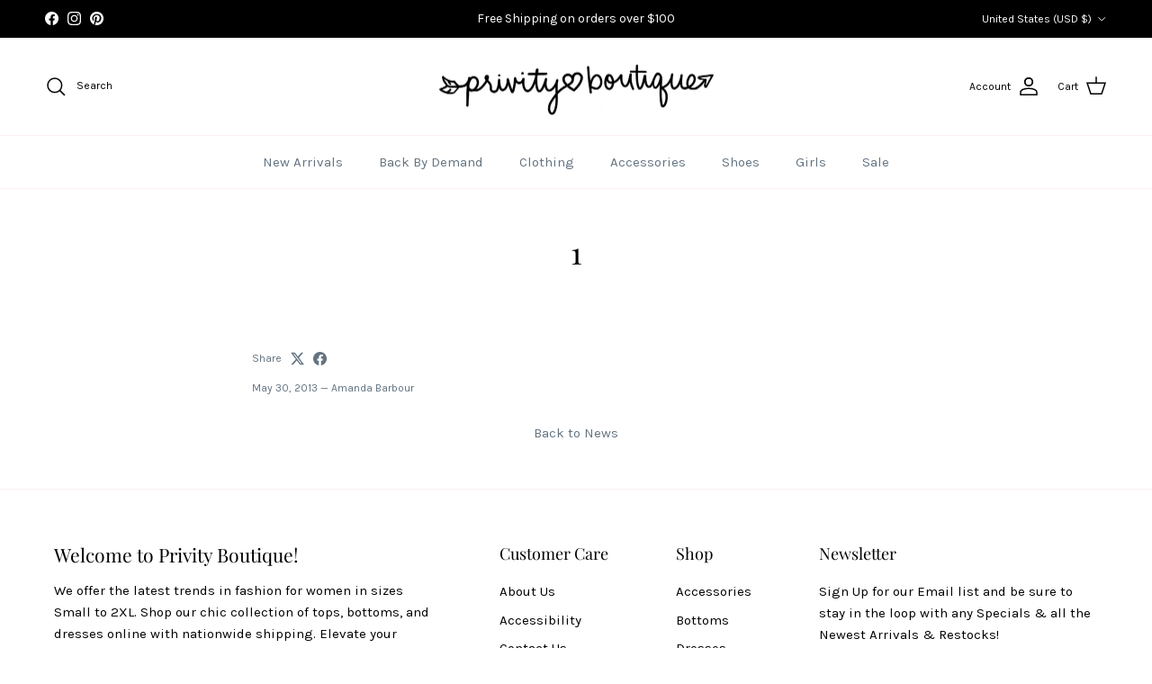

--- FILE ---
content_type: text/javascript
request_url: https://cdn.shopify.com/extensions/019b466a-48c4-72b0-b942-f0c61d329516/variant_swatch_king-230/assets/variant-swatch-king-11-44.min.js
body_size: 40350
content:
"use strict";function _toConsumableArray(e){if(Array.isArray(e)){for(var t=0,a=Array(e.length);t<e.length;t++)a[t]=e[t];return a}return Array.from(e)}function _classCallCheck(e,t){if(!(e instanceof t))throw new TypeError("Cannot call a class as a function")}var _this26=this,_slicedToArray=function(){function e(e,t){var a=[],i=!0,n=!1,r=undefined;try{for(var s,o=e[Symbol.iterator]();!(i=(s=o.next()).done)&&(a.push(s.value),!t||a.length!==t);i=!0);}catch(l){n=!0,r=l}finally{try{!i&&o["return"]&&o["return"]()}finally{if(n)throw r}}return a}return function(t,a){if(Array.isArray(t))return t;if(Symbol.iterator in Object(t))return e(t,a);throw new TypeError("Invalid attempt to destructure non-iterable instance")}}(),_extends=Object.assign||function(e){for(var t=1;t<arguments.length;t++){var a=arguments[t];for(var i in a)Object.prototype.hasOwnProperty.call(a,i)&&(e[i]=a[i])}return e},_createClass=function(){function e(e,t){for(var a=0;a<t.length;a++){var i=t[a];i.enumerable=i.enumerable||!1,i.configurable=!0,"value"in i&&(i.writable=!0),Object.defineProperty(e,i.key,i)}}return function(t,a,i){return a&&e(t.prototype,a),i&&e(t,i),t}}();if(!window.Promise){var polly_script=document.createElement("script");polly_script.src="https://cdnjs.cloudflare.com/ajax/libs/babel-polyfill/7.10.4/polyfill.min.js",document.head.appendChild(polly_script)}!function(e,t){function a(e){var a=t[e];t[e]=function(e){return n(a(e))}}function i(t,a,i){return(i=this).attachEvent("on"+t,function(t){(t=t||e.event).preventDefault=t.preventDefault||function(){t.returnValue=!1},t.stopPropagation=t.stopPropagation||function(){t.cancelBubble=!0},a.call(i,t)})}function n(e,t){if(t=e.length)for(;t--;)e[t].addEventListener=i;else e.addEventListener=i;return e}e.addEventListener||(n([t,e]),"Element"in e?e.Element.prototype.addEventListener=i:(t.attachEvent("onreadystatechange",function(){n(t.all)}),a("getElementsByTagName"),a("getElementById"),a("createElement"),n(t.all)))}(window,document),"document"in self&&("classList"in document.createElement("_")&&(!document.createElementNS||"classList"in document.createElementNS("http://www.w3.org/2000/svg","g"))||function(e){if("Element"in e){var t="classList",a="prototype",i=e.Element[a],n=Object,r=String[a].trim||function(){return this.replace(/^\s+|\s+$/g,"")},s=Array[a].indexOf||function(e){for(var t=0,a=this.length;t<a;t++)if(t in this&&this[t]===e)return t;return-1},o=function(e,t){this.name=e,this.code=DOMException[e],this.message=t},l=function(e,t){if(""===t)throw new o("SYNTAX_ERR","An invalid or illegal string was specified");if(/\s/.test(t))throw new o("INVALID_CHARACTER_ERR","String contains an invalid character");return s.call(e,t)},c=function(e){for(var t=r.call(e.getAttribute("class")||""),a=t?t.split(/\s+/):[],i=0,n=a.length;i<n;i++)this.push(a[i]);this._updateClassName=function(){e.setAttribute("class",this.toString())}},u=c[a]=[],d=function(){return new c(this)};if(o[a]=Error[a],u.item=function(e){return this[e]||null},u.contains=function(e){return-1!==l(this,e+="")},u.add=function(){var e,t=arguments,a=0,i=t.length,n=!1;do{e=t[a]+"",-1===l(this,e)&&(this.push(e),n=!0)}while(++a<i);n&&this._updateClassName()},u.remove=function(){var e,t,a=arguments,i=0,n=a.length,r=!1;do{for(e=a[i]+"",t=l(this,e);-1!==t;)this.splice(t,1),r=!0,t=l(this,e)}while(++i<n);r&&this._updateClassName()},u.toggle=function(e,t){e+="";var a=this.contains(e),i=a?!0!==t&&"remove":!1!==t&&"add";return i&&this[i](e),!0===t||!1===t?t:!a},u.toString=function(){return this.join(" ")},n.defineProperty){var p={get:d,enumerable:!0,configurable:!0};try{n.defineProperty(i,t,p)}catch(h){h.number!==undefined&&-2146823252!==h.number||(p.enumerable=!1,n.defineProperty(i,t,p))}}else n[a].__defineGetter__&&i.__defineGetter__(t,d)}}(self)),String.prototype.trim||(String.prototype.trim=function(){return this.replace(/^[\s\uFEFF\xA0]+|[\s\uFEFF\xA0]+$/g,"")}),String.prototype.includes||(String.prototype.includes=function(){return-1!==String.prototype.indexOf.apply(this,arguments)}),Array.prototype.includes||(Array.prototype.includes=function(){return-1!==Array.prototype.indexOf.apply(this,arguments)}),window.NodeList&&!NodeList.prototype.forEach&&(NodeList.prototype.forEach=Array.prototype.forEach),Object.entries||(Object.entries=function(e){for(var t=Object.keys(e),a=t.length,i=new Array(a);a--;)i[a]=[t[a],e[t[a]]];return i}),Element.prototype.matches||(Element.prototype.matches=Element.prototype.msMatchesSelector||Element.prototype.webkitMatchesSelector),Element.prototype.closest||(Element.prototype.closest=function(e){var t=this;do{if(t.matches(e))return t;t=t.parentElement||t.parentNode}while(null!==t&&1===t.nodeType);return null}),"function"!=typeof Object.assign&&(Object.assign=function(e){if(null==e)throw new TypeError("Cannot convert undefined or null to object");e=Object(e);for(var t=1;t<arguments.length;t++){var a=arguments[t];if(null!=a)for(var i in a)Object.prototype.hasOwnProperty.call(a,i)&&(e[i]=a[i])}return e}),function(){function e(e,t){var a=y.app_setting_config,i=a&&a.product_template,n=!!i&&(i.group_swatches||i.variant_swatches);return!!(a.enable_swatch?a.enable_swatch[e][t]:null)&&n}function t(){y=window.vskData,w=i(y),u=new J,F=y.block_collection_settings,d=!1,p=!1;var t=y.app_setting_config.enable_swatch;R=y.app_setting_config.product_batch_size||250,S=y.product_data_source,k=e("home","enable_on_home_featured_product")&&"index"==F.current_template,A=t.home.enable_on_home_product_grid&&"index"==F.current_template,I=e("collections","enable_on_collection_quick_view")&&("collection"==F.current_template||"search"==F.current_template),T=t.collections.enable_on_collection_product_grid&&("collection"==F.current_template||"search"==F.current_template),x=e("list_collections","enable_on_list_collection_quick_view")&&"list-collections"==F.current_template,C=t.list_collections.enable_on_list_collection_product_grid&&"list-collections"==F.current_template,E=e("products","enable_on_main_product")&&"product"==F.current_template,D=t.products.enable_on_product_grid&&"product"==F.current_template,L=e("cart","enable_on_cart_featured_product")&&"cart"==F.current_template,O=t.cart.enable_on_cart_product_grid&&"cart"==F.current_template,N=e("article","enable_on_article_featured_product")&&("article"==F.current_template||"blog"==F.current_template),P=t.article.enable_on_article_product_grid&&"article"==F.current_template,q=e("pages","enable_on_custom_featured_product")&&F.current_template.includes("page"),M=t.pages.enable_on_custom_product_grid&&F.current_template.includes("page"),h=!1,w&&(n(),r()),b=y.money_format,V=y.is_b2b,(g=window.Shopify&&window.Shopify.routes&&(window.Shopify.routes.root||window.Shopify.routes.root_url)||"/").endsWith("/")||(g+="/"),0==y.published_locales.length&&console.log("SWATCH KING LANGUAGE_ERROR ::: Default langaugae is not published in this market.")}function a(e,t,a){var i=window.Shopify&&window.Shopify.theme?window.Shopify.theme.id:null;if(e[i])return e[i];console.warn("Swatch King App: Theme ID was not located in the app metafields for this theme, please contact support.");var n=window.Shopify&&window.Shopify.theme&&window.Shopify.theme.schema_name?window.Shopify.theme.schema_name:null;for(var r in t){if((o=t[r]).schema_theme_names.includes(n))return o.id}var s=window.Shopify&&window.Shopify.theme?window.Shopify.theme.theme_store_id:null;for(var r in t){var o;if((o=t[r]).theme_store_ids.includes(s))return o.id}return console.warn("Swatch King App: Theme configuration not found for this theme. Currently using the published theme configuration."),a}function i(e){var t=e.theme_settings,i=e.published_theme_setting,n=e.theme_settings_map,r=null;if(t&&n){var s=a(n,t,i);if(s){if(r=t[s]){var o=e.block_collection_settings;if(o)for(var l in r.settings.collections)o[l]!=undefined&&(r.settings.collections[l]=o[l])}}else console.error("Swatch King App: Theme configuration not found for this theme, please contact support.")}return r}function n(){if(!document.querySelector('style[app="vsk"][role="custom-css"]')&&u){var e=u.getCustomStyle(),t=document.querySelector("head");e&&t.appendChild(X(e)[0])}}function r(){if(!document.querySelector('script[app="vsk"][role="custom-script"]')&&u){var e=u.getCustomScripts(),t=document.createElement("script");t.innerHTML=e,t.setAttribute("role","custom-script"),t.setAttribute("app","vsk"),t.setAttribute("type","text/javascript"),document.head.appendChild(t)}}function s(e){var t=window.location.pathname.replace(l,"");return("undefined"==typeof window[e]||window[e]!=t)&&(window[e]=t,!0)}function o(e){var t=e.toUpperCase();return"PT-BR"===t||"PT-PT"===t||"ZH-CN"===t||"ZH-TW"===t?t.replace("-","_"):t.match(/^[a-zA-Z]{2}-[a-zA-Z]{2}$/)?t.substring(0,2):t}var l=RegExp("\\/collections\\/[^\\/]*(?=\\/products)|\\/$","gi"),c="2025-10",u=undefined,d=undefined,p=undefined,h=undefined,g=undefined,f=undefined,v=undefined,m=undefined,_=(undefined,undefined),y=undefined,w=undefined,b=undefined,S=undefined,k=undefined,A=undefined,I=undefined,T=undefined,x=undefined,C=undefined,E=undefined,D=undefined,L=undefined,O=undefined,N=undefined,P=undefined,q=undefined,M=undefined,F=undefined,V=undefined,R=undefined,H="new",B="sale",z="sold_out",j=3,U="lite",W=function(){function e(t,a,i){_classCallCheck(this,e),this.instanceType=t,this.currentDocument=a,this.storeSlug=window.Shopify.shop.split(".myshopify.com")[0],this.swatchDir=y.swatch_dir,this.productUndefined=!1,this.hasOnlyDefaultVariant=!1,this.hasOnlySingleVariant=!1,this.eventsRegistered=!1,this.multiLingualInfo=null,this.untranslatedData=null,this.untranslatedFetchStatus="none",this.isSectionPrimary=!1,this.instanceSubType=this.instanceType,i&&"undefined"!=typeof i.instance_sub_type&&(this.isSectionPrimary=i.primary,this.instanceSubType=i.instance_sub_type),this.setInstanceGlobals(),this.fetchInformationFromJs()}return _createClass(e,[{key:"setInstanceGlobals",value:function(){if(this.productInfoTree=new G,this.clientSpecs=new J,this.uiElements=new K(this.instanceType,this.clientSpecs,this.currentDocument,this.getTranslation.bind(this)),this.themeCode="common",this.themeSupportConfig={},this.selectionAllowed=!1,this.pInformation={product_switched:!1,selected_product_group:null,featured_image_src:null,secondary_image_src:null,image_replaced_by_hover:!1,first_or_available_variant:null,preselect_variant:null},this.doNotSelectAnOption=this.clientSpecs.getDoNotSelectAnOption(),this.doNotSelectAnOption.count=0,this.allOptionsData=this.clientSpecs.getAllOptionsData(),this.groupsDisplaySelector=null,this.labelSplitSymbol="-",this.isInstanceTypeProduct()){var e=this.clientSpecs.getSelectors();if(this.labelSplitSymbol=this.clientSpecs.getProductSettings().label_split_symbol,"quick_view"!=this.instanceSubType){var t=e.swatch_root.groups_selector;""!=t&&(this.groupsDisplaySelector=t)}}else this.isInstanceTypeCollection()&&(this.labelSplitSymbol=this.getInstanceSettings().label_split_symbol)}},{key:"dispatchEvent",value:function(e,t){var a=document.createEvent("HTMLEvents");a.initEvent(e,!0,!1),$(["Event Dispatched!!!",e,t]),t.dispatchEvent(a)}},{key:"dispatchThemeEvent",value:function(e,t,a){if(window.CustomEvent){var i=document.createEvent("CustomEvent");i.initCustomEvent(e,!0,!1,a),t.dispatchEvent(i)}}},{key:"dispatchCustomEvent",value:function(e,t,a){if(window.CustomEvent){var i=document.createEvent("CustomEvent");i.initCustomEvent("vsk:"+t,!0,!1,a),e.dispatchEvent(i)}}},{key:"getProductHandleFromScope",value:function(){var e=[];if(this.isInstanceTypeCollection()){var t=this.getInstanceConfig().data_selectors;""!=t.url&&e.push(t.url)}var a=['a[href*="/products/"]:not([href*="shopify.com"])','[data-href*="/products/"]','meta[itemprop="url"][content*="/products/"]',"[data-product-handle]",'[data-url*="/products/"]','[data-product-url*="/products/"]','[product-url*="/products/"]'];e=e.concat(a);var i=null;if(i=this.currentDocument.matches&&this.currentDocument.matches(e)?this.currentDocument:this.currentDocument.querySelector(e)){for(var n=null,r=["data-product-handle","data-url","data-product-url","product-url","content","href","data-href"],s=0;s<r.length;s++){var o=r[s];if(i.hasAttribute(o)&&i.getAttribute(o)){n=i.getAttribute(o);break}}return this.extractProductHandle(n)}return null}},{key:"isInstanceTypeProduct",value:function(){return"products"==this.instanceType}},{key:"isInstanceTypeCollection",value:function(){return"collections"==this.instanceType}},{key:"isEventTrusted",value:function(e,t){return"undefined"!=typeof e.isTrusted&&"undefined"!=typeof e.screenX&&"undefined"!=typeof e.screenY&&0==e.isTrusted&&0!=e.screenX&&0!=e.screenY||("undefined"!=typeof e.isTrusted?e.isTrusted:"undefined"!=typeof e.screenX&&"undefined"!=typeof e.screenY?0!=e.screenX&&0!=e.screenY:t)}},{key:"isClickEvent",value:function(e){return"click"==e}},{key:"extractProductHandle",value:function(e){var t=e.split("/");return(t=(t=t[t.length-1]).split(RegExp("\\?|\\#|\\.js","gi")))[0]}},{key:"setSelectMinWidth",value:function(e){var t=250;e.style.minWidth&&((t=parseInt(e.style.minWidth.split("px")[0]))||(t=250)),e.offsetWidth>t&&(t=e.offsetWidth),e.style.minWidth=t+"px"}},{key:"clickToScroll",value:function(e,t){var a=arguments.length<=2||arguments[2]===undefined||arguments[2],i='[swatch-slider="true"]';this.resSlider(e,i,t,a)}},{key:"resSlider",value:function(e,t,a,i){var n=arguments.length<=4||arguments[4]===undefined?0:arguments[4],r=t+' [navigation="left"]',s=t+' [navigation="right"]',o=JSON.parse(a.dataset.sliderData);(window.matchMedia?window.matchMedia("screen and (max-width: 768px)"):screen.width<=768).matches||"mode_0"!=o.arrowMode||(o.arrowMode="mode_1");var l=a.querySelector(t+".swatch-navigable ul");a.sliderInitialized||(this.initSlider(t,a),a.sliderInitialized=!0),l.style.transition=0!==n?"0.6s cubic-bezier(0.215, 0.610, 0.355, 1.000)":i?"0.3s ease-out":"none";var c=l.style.transform.match(/-?[\d\.]+/g)||[0],u=parseFloat(c[0])||0;if(0!==n)return this.applyMomentum(.25*n,u,l,a,r,s,o);if(0==e)a.querySelector(s).classList.remove("star-disabled"),"mode_0"!=o.arrowMode&&a.querySelector(s).classList.add("star-show"),"swatch-pill"==o.swatchType||"button"==o.assocViewType?(u+=.8*o.sliderWidth)>=-o.firstSwatchWidth/2&&(u=0,this.handleEdge(a,r,"left",o)):(u+=this.calculateSlideCount(o)*(o.swatchSliderItemWidth+o.marginRight),"half"===o.lastSwatchPreview&&(u+=o.swatchSliderItemWidth-o.lastSwatchWidth),u>=-o.swatchSliderItemWidth/3&&(u=0,this.handleEdge(a,r,"left",o)));else if(1==e)if(a.querySelector(r).classList.remove("star-disabled"),"mode_0"!=o.arrowMode&&a.querySelector(r).classList.add("star-show"),"swatch-pill"==o.swatchType||"button"==o.assocViewType){var d=u;u-=.8*o.sliderWidth,o.totalScrollWidth<=-(u-o.sliderWidth)&&(u=d+(-o.totalScrollWidth-(d-o.sliderWidth))-1,this.handleEdge(a,s,"right",o))}else{d=u;u-=this.calculateSlideCount(o)*(o.swatchSliderItemWidth+o.marginRight),"half"===o.lastSwatchPreview&&(u-=o.swatchSliderItemWidth-o.lastSwatchWidth),Number(o.totalScrollWidth.toFixed(3))<=Number((-(u-o.sliderWidth)).toFixed(3))&&(u=Number((d+(-o.totalScrollWidth-(d-o.sliderWidth))).toFixed(3)),this.handleEdge(a,s,"right",o))}return l.style.transform="translateX("+u+"px)",u}},{key:"applyMomentum",value:function(e,t,a,i,n,r,s){var o=t+e,l=-s.totalScrollWidth+s.sliderWidth;return o>0?(o=0,this.handleEdge(i,n,"left",s)):o<l&&(o=l,this.handleEdge(i,r,"right",s)),o<0&&(i.querySelector(n).classList.remove("star-disabled"),"mode_0"!=s.arrowMode&&i.querySelector(n).classList.add("star-show")),o>l&&(i.querySelector(r).classList.remove("star-disabled"),"mode_0"!=s.arrowMode&&i.querySelector(r).classList.add("star-show")),a.style.transform="translateX("+o+"px)",o}},{key:"calculateSlideCount",value:function(e){var t=e.visibleSwatches>0?e.visibleSwatches:1;return"mode_1"==e.arrowMode&&(t=e.visibleSwatches>2?e.visibleSwatches-2:1),t}},{key:"handleEdge",value:function(e,t,a,i){"mode_1"==i.arrowMode?setTimeout(function(){e.querySelector(t).classList.remove("star-show")},500):e.querySelector(t).classList.add("star-disabled")}},{key:"initSlider",value:function(e,t){var a=this,i=t.querySelector(e+".swatch-navigable ul"),n=undefined,r=0,s=!1,o=!1,l=0,c=undefined,u=undefined,d=undefined,p=function(e){n=c=e,u=Date.now(),o=!0,i.style.transition="none";var t=i.style.transform;if(t){var a=t.match(/translateX\(([-\d.]+)px\)/);a&&(r=parseFloat(a[1]))}},h=function(e){o&&(s=!0,(d=Date.now())-u>0&&(l=(e-c)/(d-u)),c=e,u=d,i.style.transform="translateX("+(r+(e-n))+"px)")},g=function(){s&&(o=!1,s=!1,a.resSlider(null,e,t,!0,1e3*(l||.01)))};i.addEventListener("touchstart",function(e){p(e.touches[0].clientX)}),i.addEventListener("touchmove",function(e){e.preventDefault(),h(e.touches[0].clientX)},{passive:!1}),i.addEventListener("touchend",function(){g()})}},{key:"scrollSwatchSlider",value:function(e){var t=e.closest(".swatch-navigable"),a=e.getAttribute("data-navigation");if(t&&t.hasAttribute("data-current-scroll")){var i=Number(t.getAttribute("data-current-scroll")),n=t.querySelectorAll(".swatch-view-item"),r=i;if("right"===a)for(var s=i;s<n.length;s++){var o=n[s].getBoundingClientRect(),l=t.getBoundingClientRect();if(o.left-3>l.left){n[s].scrollIntoView({behavior:"smooth",block:"nearest",inline:"start"}),r=s;break}}else"left"===a&&(r=Math.max(0,i-1));var c=r===n.length-1?"end":"start";return n[r].scrollIntoView({behavior:"smooth",block:"nearest",inline:c}),void t.setAttribute("data-current-scroll",r)}"left"==a?this.clickToScroll(0,t):this.clickToScroll(1,t)}},{key:"getCorrectSwatchRoot",value:function(){var e=this,t=arguments.length<=0||arguments[0]===undefined?"options":arguments[0],a=null,i=null,n=!1,r="bottom";if(this.isInstanceTypeProduct()){if(a="products_"+t+"_root",void 0===(i=this.pInformation[a])||!i.parentNode){var s=this.clientSpecs.getSelectors(),o=null,l="groups"==t;r=s.swatch_root.position;var c="div[data-vsk-groups-priority]",u=document.querySelector(c),d=this.productInfoTree.getProductInfo().handle,p=null;u&&(p=u.dataset.vskProductHandle),u&&p==d&&(this.groupsDisplaySelector=c),o=l&&this.groupsDisplaySelector&&this.clientSpecs.getGroupsEnableStatusForProductType()?this.groupsDisplaySelector:s.swatch_root.selector,!(i=l&&u&&p==d&&this.clientSpecs.getGroupsEnableStatusForProductType()?u:this.currentDocument.querySelector(o))&&this.currentDocument.matches&&this.currentDocument.matches(o)&&(i=this.currentDocument),n=!!i}}else this.isInstanceTypeCollection()&&(a="collections_"+t+"_root",void 0!==(i=this.pInformation[a])&&i.parentNode||function(){var t=e.getInstanceConfig(),a="bottom";i=e.currentDocument,r=a;var s=t.swatch_display_options,o=F.swatch_location;if(s){var l=-1;-1!==(l=s.findIndex(function(e){return e.label===o}))?(r=s[l].position,i=e.currentDocument.querySelector(s[l].selector)):-1!==(l=s.findIndex(function(t){return!!e.currentDocument.querySelector(t.selector)}))&&(r=s[l].position,i=e.currentDocument.querySelector(s[l].selector))}i||(r=a,i=e.currentDocument),n=!0}());if(n){var h=document.createElement("variant-swatch-king");h.style.maxWidth="100%","before"==r?i.parentNode.insertBefore(h,i):"after"==r?i.parentNode.insertBefore(h,i.nextSibling):"top"==r?i.insertBefore(h,i.firstChild):i.appendChild(h),this.pInformation[a]=h,i=h}return i}},{key:"getLabelWidth",value:function(e,t){var a=e.closest(".swatch-drop-down-label");if(a){var i=a.querySelector(".swatch-label-inside");if(i){t=parseFloat(t.match(/[\d\.]+/g));var n=i.getBoundingClientRect().width;e.style.paddingLeft=t+n+"px"}}}},{key:"getPriceMaxWidth",value:function(e){var t=e.querySelectorAll(".swatch-button-price"),a=0;t.forEach(function(e){var t=e.offsetWidth;t>a&&(a=t)}),t.forEach(function(e){e.style.width=a+"px"})}},{key:"setProductGroupsObject",value:function(){return f||"undefined"==typeof window.starapps_data?!f&&["lambda"].includes(this.clientSpecs.getDataUrlSource())?(m=this.clientSpecs.getLambdaCloudFrontUrl(),f=[],v={}):!f&&["metafield"].includes(this.clientSpecs.getDataUrlSource())&&(f=[],v={},_=1):(f=window.starapps_data.product_groups,v=window.starapps_data.product_groups_chart),null!=f&&f!=undefined}},{key:"getProductsGroups",value:function(e){for(var t=[],a=0;a<e.length;a++){var i=e[a];t.push(f[i])}return t}},{key:"setProductGroupsFromAPI",value:function(e,t){e&&0!=e.length||"undefined"==typeof v[t]&&(v[t]=[]);for(var a=function(t){f.some(function(a){return a.id==e[t].id})||f.push(e[t])},i=0;i<e.length;i++)a(i);for(var n=function(e){f[e].option_values.some(function(e){return e.handle==t})&&(v[t]?v[t].some(function(t){return t==e})||v[t].push(e):v[t]=[e])},r=0;r<f.length;r++)n(r)}},{key:"getProductGroupsByAPI",value:function(e){var t,a=this,i=arguments.length<=1||arguments[1]===undefined?function(){}:arguments[1];JSON.stringify({shopify_domain:window.Shopify.shop,product_handle:e});window.fetch?fetch(m+"/store/"+this.storeSlug+"/"+S+"/groups/"+e+".json",{method:"GET"}).then(function(e){return e.json()}).then(function(t){a.setProductGroupsFromAPI(t,e),i&&i.call(a)}):((t=new XMLHttpRequest).open("GET",m+"/store/"+a.storeSlug+"/"+S+"/groups/"+e+".json",!0),t.onload=function(){if(t.status>=200&&t.status<400){var a=JSON.parse(t.responseText);this.setProductGroupsFromAPI(a,e),i&&i.call(this)}}.bind(a),t.send(null))}},{key:"setProductGroupsFromMetafield",value:function(e,t){function a(e,t,i,n){return Object.entries(e).reduce(function(r,s){var o=_slicedToArray(s,2),l=o[0],c=o[1],u=e.hasOwnProperty("products"),d=t[l]||(u?i[l]:l);return Array.isArray(c)?r[d]=c.map(function(e){return a(e,i,i,n)}):r[d]="object"==typeof c&&null!==c?"group_display_name"===l||"product_display_name"===l?c[n]||null:a(c,t,i,n):c,r},{})}e&&0!=e.length||"undefined"==typeof v[t]&&(v[t]=[]);var i={group_id:"id",group_name:"group_name",group_display_name:"option_name",product_page_style_id:"products_preset_id",product_page_swatch_source:"products_swatch",collection_page_style_id:"collections_preset_id",collection_page_swatch_source:"collections_swatch",group_display_position:"display_position",primary_locale:"primary_locale",products:"option_values"},n={id:"id",product_display_name:"option_value",handle:"handle",published:"published"};e.forEach(function(e){f.some(function(t){return t.id==e.group_id})||f.push(a(e,i,n,e.primary_locale))});for(var r=function(e){f[e].option_values.some(function(e){return e.handle==t})&&(v[t]?v[t].some(function(t){return t==e})||v[t].push(e):v[t]=[e])},s=0;s<f.length;s++)r(s)}},{key:"getProductGroupsByMetafields",value:function(e,t){var a=this,i=arguments.length<=2||arguments[2]===undefined?function(){}:arguments[2],n=t+"-"+e,r=this.getDataFromSessionStorage(this.getSessionStorageKey(n,!1,!0,!0));if(r)null!==r&&r.data.length>0&&(this.setProductGroupsFromMetafield(r.data,t),i&&i.call(this));else{var s='\n        query productGroupsData {\n            product(id: "gid://shopify/Product/'+e+'") {\n                id\n                handle\n                metafield(namespace: "vsk", key: "group_data") {\n                    value\n                }\n            }\n        }\n    ';this.executeStorefrontFetch({query:s,isMultiple:!0,callback:function(e){var r=e&&e.product&&e.product.metafield?JSON.parse(e.product.metafield.value):[],s={data:r};r.length>0&&a.setDataToSessionStorage(a.getSessionStorageKey(n,!1,!0,!0),s),a.setProductGroupsFromMetafield(r,t),i&&i.call(a)}})}}},{key:"getProductGroupIndexes",value:function(e){var t=v[e];return void 0!==t?t:m||_?null:[]}},{key:"getGroupSwatchImageURL",value:function(e,t){var a=encodeURIComponent(t);return"cdn"==this.clientSpecs.getSwatchUrlSource()&&(a=encodeURIComponent(a)),"https://"+this.clientSpecs.getSwatchUrlHost()+"/apps/"+this.swatchDir+"/"+this.storeSlug+"/groups/"+e.split("group")[1]+"/"+a+".media"}},{key:"generateProductGroups",value:function(){var e=this;if("collections"===this.instanceType?this.clientSpecs.getEnableStatusForProductGridType():"products"===this.instanceType&&this.clientSpecs.getGroupsEnableStatusForProductType())if(this.setProductGroupsObject())if(this.hasOnlyDefaultVariant||this.uiElements.getIsSwatchRootDisplayed()){var t=this.getMultiLingualInfo().translation_status;if(t&&!this.productInfoTree.getUntranslatedProductHandle())return setTimeout(this.generateProductGroups.bind(this),100),void $("Untranslated handle is not found ... calling generateProductGroups method again!");var a=t?this.productInfoTree.getUntranslatedProductHandle():this.productInfoTree.getProductInfo().handle,i=this.productInfoTree.getProductInfo().id,n=this.getProductGroupIndexes(a),r=null;if(m&&null==n)this.getProductGroupsByAPI(a,this.generateProductGroups.bind(this));else if(_&&null==n)this.getProductGroupsByMetafields(i,a,this.generateProductGroups.bind(this));else if(!((r=this.getProductsGroups(n)).length<=0)){var s=this.groupsDisplaySelector?"groups":"options",o=this.getCorrectSwatchRoot(s);this.uiElements.getIsSwatchRootDisplayed(s)||(this.isInstanceTypeProduct()?this.uiElements.renderSwatchRoot(this.uiElements.getSwatchRoot([]),o,s):this.isInstanceTypeCollection()&&this.uiElements.renderSwatchRoot(this.uiElements.getSwatchRoot([]),o));var l=o.querySelector(".swatches.swatches-type-"+this.instanceType),c={top:0,bottom:0},u={top:[],bottom:[]};Object.entries(r).forEach(function(t){var i=_slicedToArray(t,2),r=i[0],s=i[1],o="group"+s.id;if("length"!=r){for(var d=0;d<u[s.display_position].length;d++){var p=u[s.display_position][d];if(s.group_name.toString()<p.group_name.toString()){c[s.display_position]=d;break}"top"==s.display_position?c[s.display_position]=d+1:"bottom"==s.display_position&&(c[s.display_position]=-1)}var h,g,f,v,m=s.option_name?s.option_name:"",_="<div "+(e.isInstanceTypeProduct()?'id="swatch-'+o+'" ':"")+'option-name="'+(""!=m.trim()?m:"empty")+'" option-target="'+o+'" type-group="true"></div>';if("top"==s.display_position){var y=l.querySelector('[sa-group-position="top"]');y.querySelector('[option-target="'+o+'"]')||y.insertBefore(e.uiElements.parseHTML(_)[0],y.children[c.top])}else{var w=l.querySelector('[sa-group-position="bottom"]');if(!w.querySelector('[option-target="'+o+'"]')){var b=w.children.length-1-c.bottom;-1!=c.bottom?w.insertBefore(e.uiElements.parseHTML(_)[0],w.children[b]):w.append(e.uiElements.parseHTML(_)[0])}}e.pInformation.selected_product_group&&e.pInformation.selected_product_group==o||(v=n[r],"storefront"==S?(h={},g=[],f=Object.fromEntries(Object.entries(window.sessionStorage)),(g=s.option_values.reduce(function(t,a){var i='"gid://shopify/Product/'+a.id+'"',n=e.getSessionStorageKey(a.id,!1,!1),r=e.getDataFromSessionStorage(n);if((!r||r&&null==r.id)&&(n=e.getSessionStorageKey(a.id,!1,!1,undefined,undefined,undefined,U),r=e.getDataFromSessionStorage(n)),f[n])if(r&&null!==r.id){h[i]=r;var o=s.option_values.findIndex(function(e){return e.id===a.id});-1!==o&&(s.option_values[o]=_extends({},s.option_values[o],{available:r.available,published:!0,published_at:r.publishedAt,compare_at_price:r.compareAtPriceRange}))}else s.option_values=s.option_values.filter(function(e){return e.id!==a.id});else t.push(i);return t},[])).length>0?function(){for(var t=R,i=Math.ceil(g.length/t),n=0,r=function(t,i){++n===i&&e.generateProductGroupsUI(v,c,l,o,s,a,h)},u=0;u<g.length;u+=t){var d=g.slice(u,u+t),p=Math.floor(u/t);e.getUntranslatedProductData(v,c,l,o,s,a,h,d,i,p,r)}}():e.generateProductGroupsUI(v,c,l,o,s,a,h)):e.generateProductGroupsUI(v,c,l,o,s,a)),u[s.display_position].push(s)}})}}else setTimeout(this.generateProductGroups.bind(this),50);else setTimeout(this.generateProductGroups.bind(this),250)}},{key:"getUntranslatedProductData",value:function(e,t,a,i,n,r,s,l,c,u,d){var p=this,h=o(window.Shopify.locale),g="\n        query productDetails @inContext(country: "+window.Shopify.country.toUpperCase()+", language: "+h+") {\n            nodes(ids: ["+l+"]) {\n                ... on Product {\n                    id\n                    handle\n                    title\n                    vendor\n                    availableForSale\n                    onlineStoreUrl\n                    tags\n                    publishedAt\n                    priceRange{\n                        maxVariantPrice{\n                            amount\n                        }\n                        minVariantPrice{\n                            amount\n                        }\n                    }\n                    featuredImage{\n                        id\n                        url\n                    }\n                    options{\n                        id\n                        name\n                        values\n                        optionValues{\n                            id\n                            name\n                        }\n                    }\n                    images(first: 250){\n                        nodes{\n                            id\n                            url\n                            altText\n                        }\n                    }\n                    compareAtPriceRange {\n                        maxVariantPrice {\n                            amount\n                        }\n                         minVariantPrice {\n                            amount\n                        }\n                    }\n                }\n            }\n        }\n    ";this.executeStorefrontFetch({query:g,isMultiple:!0,callback:function(e,t){var a=e.nodes;l.forEach(function(e,i){var r=a[i],o=e.match(/\d+/)[0],l=t.country,c=t.language;if(s[e]=r,p.setDataToSessionStorage(p.getSessionStorageKey(o,!1,!1,!1,l,c,U),r),r){p.setDataToSessionStorage(p.getSessionStorageKey(r.handle,!1,!1,undefined,undefined,undefined,U),r);var u=n.option_values.findIndex(function(e){return e.id===parseInt(o)});-1!==u&&(n.option_values[u]=_extends({},n.option_values[u],{available:r.availableForSale,published:!0,published_at:r.publishedAt,compare_at_price:r.compareAtPriceRange}))}else n.option_values=n.option_values.filter(function(e){return e.id!==parseInt(o)})}),d(u,c)}})}},{key:"generateProductGroupsUI",value:function(e,t,a,i,n,r){var s=this,o=arguments.length<=6||arguments[6]===undefined?null:arguments[6],l=!1,c=n.option_name?n.option_name:"",u={available_count:0,name:this.getTranslation(c),untranslated_name:c,view_type_preset:this.clientSpecs.getViewTypeByGroup(n,this.instanceType),product_group_index:e,data:[],show_price:!1};if("hidden"!=u.view_type_preset.assoc_view_type){var d=null,p=(undefined,this.getMultiLingualInfo());b?b.trim():p.money_format.trim(),d=p.current_url+"/products";u.view_type_preset&&"invisible"==u.view_type_preset.params.stock_out_type&&!0;n.option_values.every(function(e){return!s.getTranslatedData(e,o,"available")});for(var h=0;h<n.option_values.length;h++){var g=n.option_values[h],f=this.getTranslatedData(g,o,"minPrice"),v=this.getTranslatedData(g,o,"maxPrice"),m=this.getTranslatedData(g,o,"title"),_=this.getTranslatedData(g,o,"handle"),y=r==g.handle;g.available=this.getTranslatedData(g,o,"available");var w=u.view_type_preset[this.instanceType+"_swatch"],k=this.uiElements.isASwatch(u.view_type_preset.assoc_view_type),A={src:"none"},I={src:this.getTranslatedData(g,o,"featured_img")},T={src:this.getTranslatedData(g,o,"secondary_img")};if("first_product_image"==w?A.src=this.getTranslatedData(g,o,"featured_img"):"second_product_image"==w?A.src=this.getTranslatedData(g,o,"secondary_img"):"last_product_image"==w?A.src=this.getTranslatedData(g,o,"last_img"):"custom_swatch"==w&&k&&(A={src:this.getGroupSwatchImageURL(i,g.handle)}),("undefined"==typeof g.published||g.published)&&""!=g.handle){g.option_value&&""!=g.option_value.trim()&&(m=this.getTranslation(g.option_value));var x=undefined;u.view_type_preset[this.instanceType+"_swatch"];if("storefront"==S?x=f&&v?f===v?this.getMoneyWithFormat(b,f):this.getMoneyWithFormat(b,f)+"+":this.getMoneyWithFormat(b,0):(x=g.min_price&&g.max_price?g.min_price===g.max_price?this.getMoneyWithFormat(b,100*g.min_price):this.getMoneyWithFormat(b,100*g.min_price)+"+":this.getMoneyWithFormat(b,100*g.price)+"+","undefined"==typeof g.available&&(g.available=!0)),u.data.push({value:m,original_value:m,featured_image:A,product_featured_image:I,product_secondary_image:T,available:g.available,url:d+"/"+_,selected:y,price:x,min_compare_at_price:g.compare_at_price?parseFloat(g.compare_at_price.minVariantPrice.amount):0,min_price:f,published_at:g.published_at}),g.available&&(u.available_count+=1),y&&(l=!0),"storefront"==S)u.show_price=!0;else{var C=window.Shopify&&window.Shopify.currency?Shopify.currency.active:null;null!==C&&this.clientSpecs.default_currency==C&&this.clientSpecs.default_language==this.multiLingualInfo.current_language&&(u.show_price=!0)}}}}var E="";E+=l?this.uiElements.getViewByType(u.view_type_preset).getView(i,u):'<input type="hidden" value="Product group hidden or current product not present."/>'
;var D=a.querySelector('[option-target="'+i+'"]');D.appendChild(this.uiElements.parseHTML(E)[0]);var L=u.view_type_preset;if([L&&L.params&&L.params.button_style,L&&L.params&&L.params.swatch_style].includes("minified")){var O=D.querySelector("ul"),N=O.querySelectorAll(".swatch-view-item"),P=O.querySelector(".minification-btn"),q=P.querySelector(".minification-text"),M=q.textContent,V=/{{\s*count\s*}}/i.test(M);V&&(q.textContent=M.replace(/{{\s*count\s*}}/gi,String(N.length)));var R=P.getBoundingClientRect().width;V&&(q.textContent=M);var H=O.closest(".swatch-navigable").getBoundingClientRect().width,B=0,z=R,j=!0,U=!1,W=undefined;try{for(var G,J=N[Symbol.iterator]();!(j=(G=J.next()).done);j=!0){var K=G.value,$=window.getComputedStyle(K),X=parseFloat($.marginLeft),Z=parseFloat($.marginRight);if((z+=K.getBoundingClientRect().width+X+Z)>H)break;B++}}catch(le){U=!0,W=le}finally{try{!j&&J["return"]&&J["return"]()}finally{if(U)throw W}}var Y=Math.min(B,L.params.swatch_minification_count);O.setAttribute("data-total-visible-swatches",Y),O.setAttribute("data-product-handle",this.productInfoTree.productInfo.handle),O.setAttribute("data-minification-action",L.params.minification_action),N.length<=L.params.swatch_minification_count?(O.setAttribute("data-minified","false"),this.removeElement(O.querySelector(".minification-btn"))):O.querySelector(".minification-text").innerText=O.querySelector(".minification-text").innerText.toLowerCase().replace("{{count}}",N.length-Y)}var Q,ee,te,ae=D.querySelector("ul"),ie=ae?ae.getAttribute("data-total-visible-swatches"):0,ne=ae?ae.getAttribute("data-minified"):"false";if("true"==ne&&("swatch"==L.assoc_view_type||"button"==L.assoc_view_type)){var re=ae.querySelectorAll(".swatch-view-item");Object.entries(re).forEach(function(e){var t=_slicedToArray(e,2),a=t[0],i=t[1];"length"!=a&&a>=Number(ie)&&"true"==ne&&i.classList.add("star-hide")})}if("smart_hide"==this.clientSpecs.hideSingleValueOption(this.instanceType)&&(Q=!1,ee=null,te=a.querySelectorAll("ul.swatch-view-image, ul.swatch-view-custom-image"),Object.entries(te).forEach(function(e){var t=_slicedToArray(e,2),a=t[0],i=t[1];if("length"!=a){var n=1==i.children.length?i.closest("div[option-target]"):null;n?(n.classList.add("option-single-value"),null==ee&&(ee=n)):Q=!0,!Q&&ee&&a==te.length-1&&ee.classList.remove("option-single-value")}})),l){if("drop_down"==u.view_type_preset.assoc_view_type&&"label_inside"==u.view_type_preset.params.dropdown_type){var se=a.querySelectorAll("div.swatch-drop-down-inner [type='select']");Object.entries(se).forEach(function(e){var t=_slicedToArray(e,2),a=t[0],i=t[1];"length"!=a&&s.getLabelWidth(i,u.view_type_preset.params.padding_left)})}if("button"==u.view_type_preset.assoc_view_type&&(u.view_type_preset.params.full_width||u.view_type_preset.params.radio_button)){var oe=a.querySelectorAll(".enable-price-alignment");Object.entries(oe).forEach(function(e){var t=_slicedToArray(e,2),a=t[0],i=t[1];"length"!=a&&s.getPriceMaxWidth(i)})}this.generateProductGroupsUIHelper(u.view_type_preset,i,a,u),this.isInstanceTypeCollection()&&F.switch_on_hover&&this.addFeaturedImageDirectlyIntoDOMElementForGroups(a,u)}}},{key:"createFeaturedImageContainer",value:function(e){var t=e.querySelector(".vsk-product-images-data");if(t)return t;var a=document.createElement("div");return a.className="vsk-product-images-data",a.style.display="none",e.insertBefore(a,e.firstChild),a}},{key:"addFeaturedImageDirectlyIntoDOMElementForGroups",value:function(e,t){for(var a=this.createFeaturedImageContainer(e),i=0;i<t.data.length;i++){var n=a.querySelector('[data-product-handle="'+t.data[i].url+'"]');n||((n=document.createElement("div")).setAttribute("data-product-handle",t.data[i].url),a.appendChild(n)),n.setAttribute("data-featured-image",t.data[i].product_featured_image?t.data[i].product_featured_image.src:"");var r="";t.data[i].product_secondary_image&&"none"!=t.data[i].product_secondary_image.src?r=t.data[i].product_secondary_image.src:t.data[i].product_featured_image&&(r=t.data[i].product_featured_image.src),n.setAttribute("data-secondary-image",r)}}},{key:"generateProductGroupsUIHelper",value:function(e,t,a){var i=a.querySelector('[option-target="'+t+'"] .swatch-group-selector[current-product]');if(i){if(this.uiElements.selectSwatch(t,i,i.getAttribute("orig-value")),"select_value"==i.getAttribute("type")){var n=i.closest("div.swatch-drop-down-inner").querySelector('div[type="select"]');n.style.minWidth&&"0px"!=n.style.minWidth||this.setSelectMinWidth(n),n.innerHTML=i.innerHTML,n.setAttribute("aria-label",i.innerText),n.setAttribute("aria-expanded",!1),i.parentNode.classList.add("swatch-hide")}var r=i.closest("[option-target]"),s=r.querySelector("span.swatch-variant-name");if(s){var o=i.getAttribute("data-value"),l=r.getAttribute("option-name");s&&l&&"empty"!=l.trim()&&"none"!=o&&(s.innerHTML=' <span class="swatch-split-symbol">'+this.labelSplitSymbol+"</span> "+o)}var c=i.closest(".swatch-navigable, variant-swatch-king"),u=i.closest(".swatch-view-stack, variant-swatch-king");if(c&&"VARIANT-SWATCH-KING"!=c.tagName){var d=i.closest("ul.swatch-view"),p=i.closest("li.swatch-view-item"),h='[data-navigation="left"]',g=!!d&&p.offsetLeft>d.clientWidth;if(g&&(h='[data-navigation="right"]'),c){c.querySelector(".swatch-navigation"+h);var f=i.closest(".swatch-navigable");this.resSliderSize(f,e.params,e.assoc_view_type)}g&&(d.style.scrollBehavior="auto",d.scrollLeft=p.offsetLeft-p.offsetWidth,d.style.scrollBehavior="")}else if(u&&"VARIANT-SWATCH-KING"!=u.tagName){f=i.closest(".swatch-view-stack");this.resStackSize(f,e.params,e.assoc_view_type)}}}},{key:"getTranslatedData",value:function(e,t,a){var i='"gid://shopify/Product/'+e.id+'"';if(t&&t[i]){var n=t[i];switch(a){case"title":return n.title;case"handle":return n.handle;case"minPrice":return parseFloat(n.priceRange.minVariantPrice.amount);case"maxPrice":return parseFloat(n.priceRange.maxVariantPrice.amount);case"available":return n.availableForSale;case"featured_img":return n.featuredImage?n.featuredImage.url:this.clientSpecs.getDefaultSwatchImage();case"secondary_img":return n.images.nodes.length>1?n.images.nodes[1].url:this.clientSpecs.getDefaultSwatchImage();case"last_img":var r=n.images.nodes.length;return r?n.images.nodes[r-1].url:this.clientSpecs.getDefaultSwatchImage()}}return e[a]}},{key:"getInstanceConfig",value:function(){return this.clientSpecs.getCollectionConfig()}},{key:"getInstanceSettings",value:function(){return this.clientSpecs.getCollectionSettings()}},{key:"removeElement",value:function(e){e.parentNode.removeChild(e)}},{key:"generateImageURL",value:function(e,t){var a=/\.(?:jpg|png|jpeg|gif|tiff|bmp)(?:\?|\s|$)/gm,i=/(?:_\d*x\d*|_medium|_large|_small)(?:_crop_[a-zA-Z]{3,6}){0,1}(?=\.(?:jpg|png|jpeg|gif|tiff|bmp))/gm.exec(e),n=a.exec(t);return i&&n&&(t=t.replace(n[0],i[0]+n[0])),t}},{key:"updateVariantImage",value:function(e,t,a){var i=!1,n=!1,r=a?"featured_image_src":"secondary_image_src";if(a&&t.featured_image?i=!0:!a&&t.featured_image&&t.featured_image.secondary_src&&(i=!0),e&&"PICTURE"==e.tagName){for(var s=e.querySelectorAll("source"),o=0;o<s.length;o++)this.removeElement(s[o]);e=e.querySelector("img")}if(e&&i)if("IMG"==e.tagName){var l=e.getAttribute("src");if(e.currentSrc&&(l=e.currentSrc),!l&&e.hasAttribute("data-srcset")){var c=e.getAttribute("data-srcset");if((c=c.split(",")).length>1)l=c[parseInt((c.length-1)/2)].trim().split(" ")[0];else if(1==c.length){l=c[0].trim().split(" ")[0]}}this.pInformation[r]||(this.pInformation[r]=l);var u=null;u=a?this.generateImageURL(l,t.featured_image.src):this.generateImageURL(l,t.featured_image.secondary_src),e.setAttribute("src",u),e.setAttribute("srcset",u),e.setAttribute("data-srcset",u),n=!0}else{var d=/url\((\S*)\)/gm;(l=e.style.backgroundImage)||(l=e.style.background);var p=d.exec(l);if(p){l=(l=p[1]).trim(),this.pInformation[r]||(this.pInformation[r]=l);u=null;u=a?this.generateImageURL(l,t.featured_image.src):this.generateImageURL(l,t.featured_image.secondary_src),e.setAttribute("data-bgset",u),e.style.backgroundImage?e.style.backgroundImage="url("+u+")":e.style.background="url("+u+")",n=!0}}else if(e)if("IMG"==e.tagName&&this.pInformation[r]){u=this.pInformation[r];e.setAttribute("src",u),e.setAttribute("srcset",u),e.setAttribute("data-srcset",u),n=!0}else if(this.pInformation[r]){u=this.pInformation[r];e.setAttribute("data-bgset",u),e.style.backgroundImage?e.style.backgroundImage="url("+u+")":e.style.background="url("+u+")",n=!0}e&&n&&e.className.includes("lazyload")&&(e.classList.remove("lazyload"),e.classList.remove("lazyloading"),e.classList.remove("lazyloaded"),e.classList.add("lazyload"))}},{key:"formatDefaultOption",value:function(e,t){return void 0===e?t:e}},{key:"formatWithDelimiters",value:function(e,t,a,i,n){a=this.formatDefaultOption(a,2),i=this.formatDefaultOption(i,","),n=this.formatDefaultOption(n,".");var r=(t=this.formatDefaultOption(t,!!this.getInstanceSettings().price_trailing_zeroes))?n+"00":"";if(isNaN(e)||null==e)return 0;var s=(e=(e*("storefront"===S?1:.01)).toFixed(a)).split(".");return s[0].replace(/(\d)(?=(\d\d\d)+(?!\d))/g,"$1"+i)+(s[1]&&"00"!=s[1]?n+s[1]:r)}},{key:"insertHTMLAt",value:function(e,t,a){if("replace"!=a){var i=this.uiElements.parseHTML(e)[0];"before"==a?t.parentNode.insertBefore(i,t):"after"==a?t.parentNode.insertBefore(i,t.nextSibling):"top"==a?t.insertBefore(i,t.firstChild):t.appendChild(i)}else t.innerHTML=e}},{key:"updateGridElements",value:function(e){var t=this.getInstanceConfig().grid_updates,a=this.getGridUpdateParams(e);a.is_on_sale?this.currentDocument.classList.add("swatch-variant-onsale"):this.currentDocument.classList.remove("swatch-variant-onsale"),"undefined"!=typeof a.available&&a.available?this.currentDocument.classList.remove("swatch-variant-soldout"):this.currentDocument.classList.add("swatch-variant-soldout");for(var i=0;i<t.length;i++){var n=t[i],r=n.template?n.template.toString():null;if(""!=n.display_selector){var s=this.currentDocument.querySelector(n.display_selector);if(""!=n.element_selector){var o=this.currentDocument.querySelector(n.element_selector);o&&this.removeElement(o)}s&&(r=this.getModifiedTemplate(n.template,a),this.insertHTMLAt(r,s,n.display_position))}}}},{key:"getMoneyWithFormat",value:function(e,t){var a=RegExp("{{[^{]*amount[^}]*}}","gi"),i=RegExp("{+([^}]*)}+","i").exec(e),n="";if(i&&(i=i[1].trim()),"amount"==i){var r=this.formatWithDelimiters(t,!0,2,",",".");n=e.replace(a,r)}else if("amount_no_decimals"==i){r=this.formatWithDelimiters(t,!1,0,",",".");n=e.replace(a,r)}else if("amount_with_comma_separator"==i){r=this.formatWithDelimiters(t,!0,2,".",",");n=e.replace(a,r)}else if("amount_no_decimals_with_comma_separator"==i){r=this.formatWithDelimiters(t,!1,0,".",",");n=e.replace(a,r)}else if("amount_with_apostrophe_separator"==i){r=this.formatWithDelimiters(t,!0,2,"'",".");n=e.replace(a,r)}else if("amount_with_space_separator"==i){r=this.formatWithDelimiters(t,!0,2," ",",");n=e.replace(a,r)}else if("amount_no_decimals_with_space_separator"==i){r=this.formatWithDelimiters(t,!1,0," ",",");n=e.replace(a,r)}else{r=this.formatWithDelimiters(t,!0,2,",",".");n=e.replace(a,r)}return n}},{key:"getModifiedTemplate",value:function(e,t){var a=RegExp("{+([^}]*)}+","i");null==e&&(e="");for(var i=undefined,n=undefined,r=undefined;null!==(i=a.exec(e));){i.index===a.lastIndex&&a.lastIndex++;var s=i[1].trim(),o=i[0],l=s.split(" ");switch(s=l[0],l[1],s){case"sku":e=e.replace(o,t.sku);break;case"price_code":e=e.replace(o,t.price_code);break;case"product_id":e=e.replace(o,t.product_id);break;case"variant_id":e=e.replace(o,t.variant_id);break;case"product_handle":e=e.replace(o,t.product_handle);break;case"display_on_sale":e=e.replace(o,t.is_on_sale?"":'style="display:none!important;"');break;case"hide_on_sale":e=e.replace(o,t.is_on_sale?'style="display:none!important;"':"");break;case"percentage_difference":e=e.replace(o,t.percentage_difference);break;case"display_on_sold_out":e=e.replace(o,t.available?'style="display:none;"':"");break;case"display_on_available":e=e.replace(o,t.available?"":'style="display:none;"');break;case"price_with_format":var c=this.getMoneyWithFormat(t.money_format,t.price_amount);e=e.replace(o,c);break;case"compare_at_price_with_format":var u=this.getMoneyWithFormat(t.money_format,t.compare_at_price);e=e.replace(o,u);break;case"price_difference_with_format":var d=this.getMoneyWithFormat(t.money_format,t.compare_at_price-t.price_amount);e=e.replace(o,d);break;case"price_whole":n=parseInt(t.price_amount),e=e.replace(o,n);break;case"price_fraction":var p=t.price_amount.toFixed(2).split("."),h=p[1]?p[1]:"00";e=e.replace(o,h);break;case"compare_at_price_whole":r=parseInt(t.compare_at_price),e=e.replace(o,r);break;case"compare_at_price_fraction":var g=t.compare_at_price.toFixed(2).split("."),f=g[1]?g[1]:"00";e=e.replace(o,f);break;case"currency_symbol":e=e.replace(o,y.currency_symbol);break;case"inventory_quantity":e=e.replace(o,t.inventory_quantity);break;case"hide_above_inventory_threshold":var v=0,m=y.inventory_config;m&&m.config&&(v=m.config.threshold);var _=t.inventory_quantity&&"continue"!==t.inventory_policy&&t.inventory_quantity<v;e=e.replace(o,_?"":'style="display:none;"');break;case"vendor":e=e.replace(o,t.vendor);break;default:e=e.replace(o,"")}}return e}},{key:"productChangeRestructure",value:function(e,t){if(this.readyToInit()||this.hasOnlyDefaultVariant){for(var a=!1,i=e.querySelectorAll("[option-target]"),n=0;n<i.length;n++){var r=!1,s=i[n];if(!a){var o=s.getAttribute("option-target");s.hasAttribute("type-group")?o==t?(a=!0,r=!0):0:(0,"bottom")}r||this.removeElement(s)}if(this.pInformation.selected_product_group=t,!this.hasOnlyDefaultVariant){var l=this.uiElements.getSwatchRoot(this.productInfoTree.getOptions()),c=this.uiElements.parseHTML(l)[0];c=c.querySelector('[sa-options-position="default"]');e.firstChild;for(var u=e.querySelector('[sa-options-position="default"]');c.children.length>0;){var d=c.children[0];u.appendChild(d)}}$("Generating restructured swatch UI..."),this.generateUISwitch()(),this.generateProductGroups()}else setTimeout(this.productChangeRestructure.bind(this,e,t),100)}},{key:"productChangeOperations",value:function(e,t,a){var i=t.getAttribute("option-target"),n=t.parentNode.parentNode,r=this.getFirstAvailableVariant(e),s=r?r.id:null;if("storefront"===S&&s){var o=r.id.split("ProductVariant/");s=o[1]?o[1]:r.id}var l="storefront"==S?"undefined"!=typeof e.availableForSale?e.availableForSale:r.availableForSale:"undefined"!=typeof e.available?e.available:r.available;this.currentDocument.removeAttribute("swatch-current-variant"),null!=this.pInformation.preselect_variant&&("storefront"==S&&(r.id=s,this.pInformation.first_or_available_variant=r),this.pInformation.preselect_variant=r.id),this.currentDocument.setAttribute("swatch-generated",e.handle),this.productChangeRestructure(n,i);var c="storefront"==S?e.id.split("Product/")[1]:e.id;this.dispatchCustomEvent(this.currentDocument,"product:changed",{productID:""+c,previousProductID:a});var u=this.getInstanceConfig().data_selectors,d=null,p=null,h=null;if("storefront"==S?(h={id:c,handle:e.handle,title:e.title,url:e.onlineStoreUrl?e.onlineStoreUrl:this.multiLingualInfo.current_url+"/products/"+e.handle,price:r.price,compareAtPrice:r.compareAtPrice?r.compareAtPrice:null,variant_id:s,sku:r.sku,availableForSale:l,quantityAvailable:r.quantityAvailable,featured_image:{src:null,secondary_src:null}},e.featuredImage?(h.featured_image.src=e.featuredImage.url,h.featured_image.secondary_src=e.featuredImage.url):e.images.nodes&&e.images.nodes.length>=1&&(h.featured_image.src=e.images.nodes[0].url,h.featured_image.secondary_src=e.images.nodes[0].url),e.images.nodes&&e.images.nodes.length>=2&&(h.featured_image.secondary_src=e.images.nodes[1].url)):(h={id:e.id,handle:e.handle,title:e.title,url:e.url,price:r.price,compare_at_price:r.compare_at_price,variant_id:r.id,sku:r.sku,available:l,inventory_policy:r.inventory_policy,inventory_quantity:r.inventory_quantity,featured_image:{src:null,secondary_src:null}},e.featured_image?(h.featured_image.src=e.featured_image,h.featured_image.secondary_src=e.featured_image):e.images&&e.images.length>=1&&(h.featured_image.src=e.images[0],h.featured_image.secondary_src=e.images[0]),e.images&&e.images.length>=2&&(h.featured_image.secondary_src=e.images[1])),""!=u.title&&(p=this.currentDocument.querySelectorAll(u.title),Object.entries(p).forEach(function(e){var t=_slicedToArray(e,2),a=t[0],i=t[1];"length"!=a&&(i.innerHTML=h.title)})),this.updateGridElements(h),this.updateGridAttributes(h),this.updateVariantImages(h,u),""!=u.url&&(p=this.currentDocument.querySelectorAll(u.url),Object.entries(p).forEach(function(e){var t=_slicedToArray(e,2),a=t[0],i=t[1];"length"!=a&&(i.hasAttribute("href")&&i.setAttribute("href",h.url),i.hasAttribute("data-href")&&i.setAttribute("data-href",h.url))})),this.updateAttributes({handle:h.handle,url:h.url,product_id:h.id,variant_id:h.variant_id},u),u.form_input&&""!=u.form_input&&(d=this.currentDocument.querySelector(u.form_input))){if("SELECT"==d.tagName&&(d.value=h.variant_id,d.value!=h.variant_id)){var g=document.createElement("option");g.value=h.variant_id,g.text=h.title,d.add(g)}d.value=h.variant_id,this.dispatchEvent("change",d)}}},{key:"getSwatchMinifiedCount",value:function(e){var t=this.clientSpecs.getSwatchPresentation("collections");if("general"==e&&t.minified||"groups"==e&&t.minified_products){var a=t.minified_display_count,i=Math.ceil(1920/a.length),n=Math.floor(window.screen.width/i);return n>=a.length&&(n=a.length-1),a[n]}return null}},{key:"updateVariantImages",value:function(e){var t=arguments.length<=1||arguments[1]===undefined?null:arguments[1],a=t||this.getInstanceConfig().data_selectors,i=null;""!=a.featured_image&&(i=this.currentDocument.querySelector(a.featured_image),this.updateVariantImage(i,e,!0)),""!=a.featured_image&&""!=a.secondary_image&&(i=this.currentDocument.querySelector(a.secondary_image),this.updateVariantImage(i,e,!1))}},{key:"updateAttributes",value:function(e,t){var a=this;t.attributes.length>0&&function(){var i=a.pInformation.attrs_to_update_selectors;if(void 0===i){i="[data-product-id]";for(var n=0;n<t.attributes.length;n++){i+=", ["+t.attributes[n].split(":")[0]+"]"}a.pInformation.attrs_to_update_selectors=i}var r=a.currentDocument.querySelectorAll(i),s=Object.entries(r);s.push([s.length+1,a.currentDocument]);var o=!!window.$&&!!window.$.fn&&!!window.$.fn.data;s.forEach(function(a){var i=_slicedToArray(a,2),n=i[0],r=i[1];if("length"!=n)for(var s=0;s<t.attributes.length;s++){var l=t.attributes[s].split(":"),c=l[0],u=l[1];if(r.hasAttribute(c)){var d="";switch(u){case"pid":d=e.product_id;break;case"vid":d=e.variant_id;break;case"handle":d=e.handle,r.getAttribute(c).includes("/products/")&&(d=e.url)}d&&(r.setAttribute(c,d),o&&window.$(r).data(c.replace("data-",""),d))}}})}()}},{key:"getGridUpdateParams",value:function(e){var t=this.productInfoTree.getProductInfo(),a=undefined;a="storefront"==S?{available:e.availableForSale,sku:e.sku,price_amount:parseFloat(e.price.amount),compare_at_price:e.compareAtPrice?parseFloat(e.compareAtPrice.amount):null,product_id:t.id,vendor:t.vendor?t.vendor:"",money_format:"{{amount}}",inventory_quantity:e.quantityAvailable,inventory_policy:e.inventory_policy,is_on_sale:!1,variant_id:e.variant_id,product_handle:t.handle}:{available:e.available,sku:e.sku,price_amount:e.price,compare_at_price:e.compare_at_price,product_id:t.id,vendor:t.vendor?t.vendor:"",money_format:"{{amount}}",inventory_quantity:e.inventory_quantity,inventory_policy:e.inventory_policy,is_on_sale:!1,variant_id:e.variant_id,product_handle:t.handle},Shopify&&Shopify.currency&&(a.price_code=Shopify.currency.active);var i=this.getMultiLingualInfo();i.money_format&&(a.money_format=i.money_format.trim());var n=0,r=a.price_amount,s=a.compare_at_price,o=null!=s&&s>r;return a.is_on_sale=o,o&&(n=r/s*100,n=Math.round(100-n),a.percentage_difference=n),a}},{key:"updateGridAttributes",value:function(e){var t=this,a=this.getInstanceConfig().attribute_updates,i=this.getGridUpdateParams(e),n=!!window.$&&!!window.$.fn&&!!window.$.fn.data;a&&a.forEach(function(e){var a=e.selector,r=e.attribute,s=e.template;if(""!=a||""!=r){var o="["+r+"]",l=a?t.currentDocument.querySelectorAll(""+a+o):t.currentDocument.querySelectorAll(o);if(l&&l.length>0)Array.from(l).forEach(function(e){var a=t.getModifiedTemplate(s,i);e.setAttribute(r,a),n&&window.$(e).data(r.replace("data-",""),a)})}})}},{key:"generateUIForCollection",value:function(e){var t=this;if(this.clientSpecs.getEnableStatusForProductGridType()){var a=null,i=null,n=null,r={},s={},o=null,l=undefined;if(e){if("A"!=(l=e.target).tagName&&(e.preventDefault(),e.stopPropagation()),"LI"==l.tagName&&l.hasAttribute("orig-value")&&l.children&&(l=l.children[0]),"keyup"==e.type&&13!==e.keyCode)return;for(;l.hasAttribute("swatch-inside")||"FONT"==l.tagName||"SVG"==l.tagName||"I"==l.tagName;)l=l.parentNode;if(this.isClickEvent(e.type)&&l.hasAttribute("data-navigation"))return void this.scrollSwatchSlider(l,!1);if(this.isClickEvent(e.type)&&l.hasAttribute("minification-btn")){var c=l.closest("ul"),u=c.getAttribute("data-minification-action");if("enable_slider"==u){c.setAttribute("data-minified","false");var d=c.getAttribute("data-preset-id");c.querySelectorAll("li").forEach(function(e){e.classList.remove("star-hide"),e.style.width="auto"});var p=window.vsk_data().presets[d];this.resSliderSize(c.closest(".swatch-navigable"),p.params,p.assoc_view_type),l.classList.add("star-hide")}else if("redirect_to_product_page"==u){var h=c.getAttribute("data-product-handle");window.open("/products/"+h,"_blank")}return}var g="mouseover"==e.type,f="mouseout"==e.type,v=g||f,m=v;if(!l.hasAttribute("swatch-option")||f){if(this.pInformation.image_replaced_by_hover){var _=this.getCurrentOptionForCollection(!0),y=this.productInfoTree.getVariantInfoFromOptions(_);if("storefront"==S&&y){var w=y.id.split("ProductVariant/")[1]||y.id;y.id=w}if(!y)if((x=l.getAttribute("swatch-url"))&&l.classList.contains("swatch-selected"))(O=this.getFeaturedProductImageFromDOM(l,x,"featured"))&&(y={featured_image:{src:O,secondary_src:O}}),(N=this.getFeaturedProductImageFromDOM(l,x,"secondary"))&&(y.featured_image.secondary_src=N);else if(x){var k=l.closest("ul.swatch-view");if(k){var A=k.querySelector("li.swatch-view-item .swatch-selected");if(A){var I=A.getAttribute("swatch-url");if(I)(O=this.getFeaturedProductImageFromDOM(l,I,"featured"))&&(y={featured_image:{src:O,secondary_src:O}}),(N=this.getFeaturedProductImageFromDOM(l,I,"secondary"))&&(y.featured_image.secondary_src=N)}}}this.updateVariantImages(y||{}),this.pInformation.image_replaced_by_hover=!1}return}if("SELECT"==l.tagName&&"change"!=e.type)return;if(g&&m){var T=null,x=l.getAttribute("swatch-url");if(n=l.getAttribute("swatch-option"),i=l.getAttribute("orig-value"),x){var C=l.closest("[data-group-index]").getAttribute("data-group-index"),E=this.getProductsGroups([C])[0],D=x.split("/products/");D=D[D.length-1];for(var L=0;L<E.option_values.length;L++){if(D==E.option_values[L].handle){var O,N;(O=this.getFeaturedProductImageFromDOM(l,x,"featured"))&&(T={featured_image:{src:O,secondary_src:O}}),(N=this.getFeaturedProductImageFromDOM(l,x,"secondary"))&&(T.featured_image.secondary_src=N);break}}}else{if((T=this.getCurrentOptionForCollection())[n]=i,T=this.productInfoTree.getVariantInfoFromOptions(T),"storefront"==S&&T){w=T.id.split("ProductVariant/")[1]?T.id.split("ProductVariant/")[1]:T.id;T.id=w}var P=this.currentDocument.querySelector("a[href]")?this.currentDocument.querySelector("a[href]").href:null;this.dispatchCustomEvent(this.currentDocument,"swatch:hover",{variantID:""+(T?T.id:null),productHandle:""+this.productInfoTree.getProductInfo().handle,url:P})}if(!T)return;return this.updateVariantImages(T),void(this.pInformation.image_replaced_by_hover=!0)}if(v)return}if(e&&l.hasAttribute("swatch-url")){var q=function(){if(l.hasAttribute("current-product"))return{v:undefined};if("SELECT"!=l.tagName){var e=l.getAttribute("swatch-option"),a=l.getAttribute("orig-value"),i=l.closest("[option-target]").querySelector("span.swatch-variant-name");i&&"none"!=a&&(i.innerHTML=' <span class="swatch-split-symbol">'+t.labelSplitSymbol+"</span> "+a),t.uiElements.selectSwatch(e,l,a)}t.resetMultiLingualData();var n=l.closest("[option-target]"),r=t.productInfoTree.getProductInfo().id,s="SELECT"==l.tagName?l.value:l.getAttribute("swatch-url");if(t.selectionAllowed=!1,t.hasOnlyDefaultVariant=!1,t.pInformation.product_switched=!0,t.productInfoTree=new G,"storefront"==S){var o=s.split("/products/")[1],c=window.Shopify.locale;t.executeFetch({handle:o,locale:c,path_name:null,allow_processing:!0,callback:function(e){t.productChangeOperations(e,n,r)},translation_request:!1})}else t.executeFetch({url:s+".js",path_name:null,allow_processing:!0,callback:function(e){t.productChangeOperations(e,n,r)},translation_request:!1});if(l.closest("div.swatch-drop-down-inner")){var u=l.closest("div.swatch-drop-down-inner").querySelector('div[type="select"]');u.setAttribute("aria-expanded",!1),l.parentNode.classList.add("swatch-hide"),u.innerHTML=l.innerHTML,u.setAttribute("aria-label",l.getAttribute("data-original-value"))}return{v:undefined}}();if("object"==typeof q)return q.v}if(!(e&&"SELECT"==l.tagName&&l.options&&l.options.length>1&&this.isClickEvent(e.type))){if(e&&"select"==l.getAttribute("type")){var M=l,F=l.parentNode.querySelector("ul.swatch-drop-down-list"),V="true"==M.getAttribute("aria-expanded");return M.setAttribute("aria-expanded",!V),void F.classList.toggle("swatch-hide")}if(e&&"select_value"==l.getAttribute("type"))(M=l.closest("div.swatch-drop-down-inner").querySelector('div[type="select"]')).style.minWidth&&"0px"!=M.style.minWidth||this.setSelectMinWidth(M),M.innerHTML=l.innerHTML,M.setAttribute("aria-label",l.getAttribute("data-original-value")),M.setAttribute("aria-expanded",!1),l.parentNode.classList.add("swatch-hide");if(e&&l.hasAttribute("swatch-option")){if(n=l.getAttribute("swatch-option"),a=n,this.uiElements.isDropDown(l.tagName))l.hasAttribute("data-selected")&&l.remove(0),i=l.value;else{i=l.getAttribute("orig-value");var R=l.closest("[option-target]").querySelector("span.swatch-variant-name");R&&"null"!=i&&(R.innerHTML=' <span class="swatch-split-symbol">'+this.labelSplitSymbol+"</span> "+i)}if(e&&this.pInformation.preselect_variant)"option"+this.productInfoTree.getOptions().length==n&&(this.pInformation.preselect_variant=0),this.selectionAllowed=!0;if(this.selectionAllowed||this.isEventTrusted(e,!0)){if(this.selectionAllowed=!0,this.uiElements.selectSwatch(n,l,i),r=this.getCurrentOptionForCollection(),o=this.productInfoTree.getVariantInfoFromOptions(r),"storefront"==S&&o){w=o.id.split("ProductVariant/")[1]?o.id.split("ProductVariant/")[1]:o.id;o.id=w}var H=!0,B=this.currentDocument.getAttribute("swatch-current-variant")||"0";if(o&&(this.currentDocument.setAttribute("swatch-current-variant",o.id),this.dispatchCustomEvent(this.currentDocument,"variant:changed",{productID:""+this.productInfoTree.getProductInfo().id,variant:""+o.id,previousVariant:B,variantInformation:JSON.stringify(o)})),(o&&B==o.id||this.currentDocument.hasAttribute("sa-manual-update"))&&(H=!1),o&&H){var z=this.getInstanceConfig().data_selectors,j=null,U=null;this.updateVariantImages(o,z),""!=z.url&&function(){j=t.currentDocument.querySelectorAll(z.url);var e=/(?:variant=)[0-9]*/gm;Object.entries(j).forEach(function(t){var a=_slicedToArray(t,2),i=a[0],n=a[1];if("length"!=i&&n&&o.id){var r=n.hasAttribute("href")?n.getAttribute("href"):"",s=e.exec(r),l="variant="+o.id;s||(s=e.exec(r.toString())),s?r=r.replace(s[0],l):r.includes("?")?r+="&"+l:r+="?"+l,n.hasAttribute("href")&&n.setAttribute("href",r),n.hasAttribute("data-href")&&n.setAttribute("data-href",r)}})}();var W=this.productInfoTree.getProductInfo().handle;if(this.updateAttributes({handle:W,url:"/products/"+W+"?variant="+o.id,product_id:null,variant_id:o.id},z),this.updateGridElements(_extends({variant_id:o.id},o)),this.updateGridAttributes(_extends({variant_id:o.id},o)),z.form_input&&""!=z.form_input&&(U=this.currentDocument.querySelector(z.form_input))){if("SELECT"==U.tagName&&(U.value=o.id,U.value!=o.id)){var J=document.createElement("option");J.value=o.id,J.text=o.title,U.add(J)}U.value=o.id,this.dispatchEvent("change",U)}}}}if(this.readyToInit()){this.uiElements.getIsSwatchRootDisplayed()||this.uiElements.renderSwatchRoot(this.uiElements.getSwatchRoot(this.productInfoTree.getOptions()),this.getCorrectSwatchRoot()),r=this.getCurrentOptionForCollection();var K=undefined;K=b?b.trim():this.multiLingualInfo.money_format.trim(),s=this.productInfoTree.getNodeByOptions(r,K,this.getMoneyWithFormat.bind(this)),Object.entries(s).forEach(function(e){var i=_slicedToArray(e,2),n=i[0],s=i[1];if(null==a){var o=t.uiElements.getViewByType(s.view_type_preset).getView(n,s),l=t.uiElements.renderNormal(n,o,t.getCorrectSwatchRoot());1==s.data.length&&"null"==s.data[0].value&&l.length>0&&l[0].closest&&(l[0].closest("div.swatch-single").style.display="none"),$("Generated UI for - "+n);var c=r[n],u=!1,d=s.view_type_preset;if([d&&d.params&&d.params.button_style,d&&d.params&&d.params.swatch_style].includes("minified")){var p=l[0].closest("ul"),h=p.querySelectorAll(".swatch-view-item"),g=p.querySelector(".minification-btn"),f=g.querySelector(".minification-text"),v=f.textContent,m=/{{\s*count\s*}}/i.test(v);m&&(f.textContent=v.replace(/{{\s*count\s*}}/gi,String(h.length)));var _=g.getBoundingClientRect().width;m&&(f.textContent=v);var y=p.closest(".swatch-navigable").getBoundingClientRect().width,w=0,b=_,S=!0,k=!1,A=undefined;try{for(var I,T=h[Symbol.iterator]();!(S=(I=T.next()).done);S=!0){var x=I.value,C=window.getComputedStyle(x),E=parseFloat(C.marginLeft),D=parseFloat(C.marginRight);if((b+=x.getBoundingClientRect().width+E+D)>y)break;w++}}catch(q){k=!0,A=q}finally{try{!S&&T["return"]&&T["return"]()}finally{if(k)throw A}}var L=Math.min(w,d.params.swatch_minification_count);p.setAttribute("data-total-visible-swatches",L),p.setAttribute("data-product-handle",t.productInfoTree.productInfo.handle),p.setAttribute("data-minification-action",d.params.minification_action),h.length<=d.params.swatch_minification_count?(p.setAttribute("data-minified","false"),t.removeElement(p.querySelector(".minification-btn"))):p.querySelector(".minification-text").innerText=p.querySelector(".minification-text").innerText.toLowerCase().replace("{{count}}",h.length-L)}var O=l[0].closest("ul"),N=O?O.getAttribute("data-total-visible-swatches"):0,P=O?O.getAttribute("data-minified"):"false";Object.entries(l).forEach(function(e){var i=_slicedToArray(e,2),n=i[0],r=i[1];if("length"!=n){var o=n==l.length-1;if("true"==P)if("swatch"==d.assoc_view_type||"button"==d.assoc_view_type)if(n>=Number(N)&&"true"==P&&!o&&r.closest("li").classList.add("star-hide"),o)if((v=r.closest(".swatch-navigable, variant-swatch-king"))&&"VARIANT-SWATCH-KING"!=v.tagName){v.querySelector(".swatch-navigation");var p=r.closest(".swatch-navigable");t.resSliderSize(p,d.params,d.assoc_view_type)}var h=null;if(setTimeout(function(){var e="swatch-allow-animation";r.classList.add(e)},128),t.uiElements.isDropDown(r.tagName)||"true"==r.getAttribute("custom-select")){t.getLabelWidth(r,d.params.padding_left),h=r.value;for(var g=r.querySelectorAll("li"),f=0;f<g.length;f++)g[f].getAttribute("value")==c&&(h=c,r.value=c)}else h=r.getAttribute("orig-value");if(h==c&&(u=!0,t.uiElements.isDropDown(r.tagName)?t.dispatchEvent("change",r):t.dispatchEvent("virtual_click",r)),o){var v;if((v=r.closest(".swatch-navigable, variant-swatch-king"))&&"VARIANT-SWATCH-KING"!=v.tagName)v.querySelector(".swatch-navigation"),p=r.closest(".swatch-navigable"),t.resSliderSize(p,d.params,d.assoc_view_type);if(!t.selectionAllowed&&"SELECT"==r.tagName){var m=t.getTranslation(t.doNotSelectAnOption.text);m=m.replace(/{{\s*option_name\s*}}/gm,s.name);var _=document.createElement("option");_.value=r.value,_.innerHTML=m,r.insertBefore(_,r.options[0]),r.selectedIndex=0,r.setAttribute("data-selected",!1)}a="None",u||(t.uiElements.isDropDown(l[0].tagName)?t.dispatchEvent("change",l[0]):t.dispatchEvent("virtual_click",l[0]))}}})}else a==n&&(a=null)})}else this.hasOnlyDefaultVariant||setTimeout(this.generateUIForCollection.bind(this,e),100)}}}},{key:"getFeaturedProductImageFromDOM",value:function(e,t){var a=arguments.length<=2||arguments[2]===undefined?"featured":arguments[2],i=e.closest("[swatch-generated]").querySelector(".vsk-product-images-data");if(!i)return null;var n=i.querySelector('[data-product-handle="'+t+'"]');return n?n.getAttribute("data-"+a+"-image"):null}},{key:"getCurrentOptionForCollection",value:function(){var e=!(arguments.length<=0||arguments[0]===undefined)&&arguments[0]
;if(this.pInformation.preselect_variant){for(var t=this.pInformation.preselect_variant,a=this.productInfoTree.getVariants()[t],i={},n=0;n<a.options.length;n++){i[l="option"+(n+1)]=a.options[n]}return i}var r=this.getCorrectSwatchRoot().querySelectorAll(".swatches .swatch-selector"),s=this.productInfoTree.getOptions(),o={};for(n=0;n<r.length;n++){var l=r[n].getAttribute("swatch-option");r[n].classList.contains("swatch-selected")&&(o[l]=r[n].getAttribute("orig-value"),"SELECT"==r[n].tagName&&(o[l]=r[n].value))}var c={};for(n=0;n<s.length;n++){if(!o[l="option"+(n+1)]&&!e){var u=this.pInformation.first_or_available_variant;o[l]=u.options[n],"object"==typeof o[l]&&o[l].title&&(o[l]=o[l].title)}c[l]=o[l]}return c}},{key:"getFirstAvailableVariant",value:function(e){undefined;return"storefront"==S?"undefined"!=typeof e.availableForSale&&e.availableForSale?e.variants.nodes.find(function(e){return!0===e.availableForSale}):e.variants.nodes[0]:"undefined"!=typeof e.available&&e.available?e.variants.find(function(e){return!0===e.available}):e.variants[0]}},{key:"resetMultiLingualData",value:function(){this.multiLingualInfo=null,this.untranslatedData=null,this.untranslatedFetchStatus="none"}},{key:"getMultiLingualInfo",value:function(){if(null==this.multiLingualInfo){var e=g;e&&""!=e&&(e=e.replace(/\/$/,"")),this.multiLingualInfo={default_language:this.clientSpecs.getDefaultLanguage(),money_format:b},this.multiLingualInfo.current_url=e,window.Shopify&&window.Shopify.locale&&(this.multiLingualInfo.current_language=window.Shopify.locale);window.location.pathname.split("/")[1];this.multiLingualInfo.translation_status=this.multiLingualInfo.current_language!=this.multiLingualInfo.default_language,$(["Found language information in DOM",this.multiLingualInfo])}return this.multiLingualInfo}},{key:"fetchUntranslatedOptions",value:function(e){var t=this;if(this.getMultiLingualInfo().translation_status&&e){this.untranslatedFetchStatus="pending";var a=o(this.multiLingualInfo.default_language),i=window.Shopify.country,n=this.getDataFromSessionStorage(this.getSessionStorageKey(e,!1,!0,!0));if(n)return null!==n.id&&(this.untranslatedData={handle:n.handle,options:n.options,variants:n.variants.nodes}),void(this.untranslatedFetchStatus="completed");var r="\n            query productDetails($variantsCursor: String) @inContext(country: "+i.toUpperCase()+", language: "+a+') {\n                product(id: "gid://shopify/Product/'+e+'") {\n                    id\n                    handle\n                    title\n                    vendor\n                    availableForSale\n                    onlineStoreUrl\n                    tags\n                    publishedAt\n                    priceRange{\n                        maxVariantPrice{\n                            amount\n                        }\n                        minVariantPrice{\n                            amount\n                        }\n                    }\n                    featuredImage{\n                        id\n                        url\n                    }\n                    options{\n                        id\n                        name\n                        values\n                        optionValues{\n                            id\n                            name\n                        }\n                    }\n                    images(first: 250){\n                        nodes{\n                            id\n                            url\n                            altText\n                        }\n                    }\n                    compareAtPriceRange {\n                        maxVariantPrice {\n                            amount\n                        }\n                         minVariantPrice {\n                            amount\n                        }\n                    }\n                    ... on Product @defer {\n                        variants(first: 250, after: $variantsCursor) {\n                            nodes{\n                                id\n                                availableForSale\n                                quantityAvailable\n                                compareAtPrice{\n                                    currencyCode\n                                    amount\n                                }\n                                selectedOptions{\n                                    name\n                                    value\n                                }\n                                currentlyNotInStock\n                                featured_image: image{\n                                    id\n                                    src: url\n                                    altText\n                                }\n                                price{\n                                    currencyCode\n                                    amount\n                                }\n                                title\n                                sku\n                                compareAtPrice {\n                                    amount\n                                }\n                            }\n                            pageInfo {\n                                hasNextPage\n                                endCursor\n                            }\n                        }\n                    }\n                }\n            }\n        ';this.executeStorefrontFetch({query:r,isMultiple:!1,callback:function(a,i){var n=a.product,r=i?i.country:null,s=i?i.language:null;t.setDataToSessionStorage(t.getSessionStorageKey(e,!1,!0,!0,r,s),n),t.setDataToSessionStorage(t.getSessionStorageKey(n.handle,!1,!0,!0,r,s),n),t.untranslatedData={handle:n.handle,options:n.options,variants:n.variants.nodes},t.untranslatedFetchStatus="completed"}})}}},{key:"getUntranslatedFetchStatus",value:function(){return this.untranslatedFetchStatus}},{key:"getUntranslatedData",value:function(){return this.untranslatedData}},{key:"getTranslation",value:function(e){var t=this.getMultiLingualInfo();if(t.translation_status){var a=this.clientSpecs.getLocalizedStrings()[e];if(a&&(a=a[t.current_language])&&a.trim().length>0)return a}return e}},{key:"getHandleFromURL",value:function(e){var t=e.split("/");return(t=(t=t[t.length-1]).split(RegExp("\\?|\\#|\\.js","gi")))[0]}},{key:"getSessionStorageKey",value:function(e,t,a){var i=!(arguments.length<=3||arguments[3]===undefined)&&arguments[3],n=arguments.length<=4||arguments[4]===undefined?null:arguments[4],r=arguments.length<=5||arguments[5]===undefined?null:arguments[5],s=arguments.length<=6||arguments[6]===undefined?null:arguments[6];if(!window.sessionStorage)return null;var l=t?this.getHandleFromURL(e):e,c=this.getMultiLingualInfo(),u=n||(window.Shopify&&window.Shopify.country?window.Shopify.country:"NULL"),d=r||o(a?c.default_language:c.current_language).toUpperCase();return"storefront"===S?s?"starapps_storefront_"+s+"_"+l+"_"+d+"_"+u:"starapps_storefront_detailed_"+l+"_"+d+"_"+u:i?s?"starapps_storefront_"+s+"_"+l+"_"+d+"_"+u:"starapps_storefront_detailed_"+l+"_"+d+"_"+u:"starapps_"+l+"_"+d+"_"+u}},{key:"getDataFromSessionStorage",value:function(e){if(window.sessionStorage&&"string"==typeof e){var t=sessionStorage.getItem(e);if(t)return JSON.parse(t)}return null}},{key:"setDataToSessionStorage",value:function(e,t){if(window.sessionStorage&&"string"==typeof e&&"object"==typeof t){var a=function(){var a=(new Date).getTime();null!=t?t.created_at=a:t={id:null,created_at:a};var i=JSON.stringify(t);return setTimeout(function(){try{sessionStorage.setItem(e,i)}catch(t){}},0),{v:!0}}();if("object"==typeof a)return a.v}return!1}},{key:"removeDataToSessionStorage",value:function(e){return!(!window.sessionStorage||"string"!=typeof e)&&(sessionStorage.removeItem(e),!0)}},{key:"handleMultipartResponse",value:async function(e){var t={initial:null,deferred:null},a=e.body?e.body.getReader():e._bodyInit&&e._bodyInit.stream?e._bodyInit.stream().getReader():null;if(!a)return $(["Product data is not fetched... ",e]),t;for(var i=new TextDecoder,n="";;){var r=await a.read(),s=r.done,o=r.value;if(s)break;if((n+=i.decode(o,{stream:!0})).includes("--graphql")){var l=n.split("--graphql");n=l.pop()||"";var c=!0,u=!1,d=undefined;try{for(var p,h=l[Symbol.iterator]();!(c=(p=h.next()).done);c=!0){var g=p.value;if(g.trim()){var f=g.match(/{.*}/s);if(f)try{var v=JSON.parse(f[0]);t.initial?t.deferred=v:t.initial=v}catch(m){console.error("Error parsing chunk:",m)}}}}catch(_){u=!0,d=_}finally{try{!c&&h["return"]&&h["return"]()}finally{if(u)throw d}}}}return t}},{key:"fetchProductData",value:async function(e){for(var t=this,a=[],i=0,n=!0,r=null,s=null,o=null,l=g+"api/"+c+"/graphql.json";n&&i<j;){var u=undefined;try{await async function(){var c={method:"POST",headers:{"Content-Type":"application/json","X-Shopify-Storefront-Access-Token":t.clientSpecs.storefront_access_token,Accept:"multipart/mixed; deferSpec=20220824"},body:JSON.stringify({query:e,variables:{variantsCursor:r}}),credentials:"same-origin"},d=new AbortController;u=setTimeout(function(){return d.abort()},6500),c.signal=d.signal;var p=await fetch(l,c);if(clearTimeout(u),!p||!p.ok)throw new Error("HTTP error! Status: "+(p?p.status:"unknown"));var h=p.headers.get("Content-Type")||"",g=undefined;if(h.includes("multipart/mixed"))g=await t.handleMultipartResponse(p);else{var f=await p.json();o||(o=f.extensions.context||null),g={initial:f,deferred:null}}!s&&g.initial.data.product&&(s=_extends({},g.initial.data.product));var v=undefined,m=g.deferred;if(v=m&&m.incremental&&m.incremental.length>0?m.incremental[m.incremental.length-1].data.variants:null){var _=v.nodes||[];a=[].concat(_toConsumableArray(a),_toConsumableArray(_)),n=v.pageInfo.hasNextPage||!1,r=v.pageInfo.endCursor||null,i=0}else console.log("deferData not found ::: "),n=!1}()}catch(d){clearTimeout(u),i++,console.warn("Attempt "+i+" failed: "+d.message),"function"==typeof window.reportError&&"AbortError"!==d.name&&window.reportError(d),i>=j?n=!1:await new Promise(function(e){return setTimeout(e,1e3*Math.pow(2,i-1))})}}return{productData:s,allVariants:a,context:o}}},{key:"disableAdd2CartButton",value:function(e,t){var a=this.clientSpecs.getSelectors(),i=this.currentDocument.querySelectorAll(a.add_to_cart_selector);Object.entries(i).forEach(function(i){var n=_slicedToArray(i,2),r=n[0],s=n[1];if("length"!=r)if(s.setAttribute("disabled","disabled"),""!=t.trim()&&(s.className=t),"INPUT"==s.tagName)s.hasAttribute("original-text")||s.setAttribute("original-text",s.value),s.value=e;else if("BUTTON"==s.tagName){var o=s;s.children.length>0&&(o=s.querySelector(a.add_to_cart_text_selector)),o&&(s.hasAttribute("original-text")||s.setAttribute("original-text",o.innerHTML),o.innerHTML=e)}})}},{key:"restoreAddToCart",value:function(){var e=this,t=this.clientSpecs.getSelectors(),a=this.currentDocument.querySelectorAll(t.add_to_cart_selector);Object.entries(a).forEach(function(a){var i=_slicedToArray(a,2),n=i[0],r=i[1];if("length"!=n)if(r.removeAttribute("disabled"),e.clientSpecs.getSelectors().add_to_cart_enabled_classes&&""!=e.clientSpecs.getSelectors().add_to_cart_enabled_classes.trim()&&(r.className=e.clientSpecs.getSelectors().add_to_cart_enabled_classes),"INPUT"==r.tagName&&r.hasAttribute("original-text")){var s=r.getAttribute("original-text");r.removeAttribute("original-text"),r.value=s}else if("BUTTON"==r.tagName){var o=r;if(r.children.length>0&&(o=r.querySelector(t.add_to_cart_text_selector)),o&&r.hasAttribute("original-text")){s=r.getAttribute("original-text");r.removeAttribute("original-text"),o.innerHTML=s}}})}},{key:"getOptionIndexKey",value:function(e,t){var a=this.clientSpecs.getSelectors().option_index_attributes,i=t;if("undefined"==typeof this.themeSupportConfig.attribute_name||"none"!=this.themeSupportConfig.attribute_name&&e.hasAttribute(this.themeSupportConfig.attribute_name)){for(var n=0;n<a.length;n++)if(e.hasAttribute(a[n])){var r=e.getAttribute(a[n]);if(r.match(RegExp("option\\d+","gi"))){i=r,this.themeSupportConfig.attribute_name=a[n];break}}"undefined"==typeof this.themeSupportConfig.attribute_name&&(this.themeSupportConfig.attribute_name="none")}else"none"!=this.themeSupportConfig.attribute_name&&e.hasAttribute(this.themeSupportConfig.attribute_name)&&(i=e.getAttribute(this.themeSupportConfig.attribute_name));return i}},{key:"sortObjectByKeys",value:function(e){for(var t={},a=1,i="option"+a;"undefined"!=typeof e[i];)t[i]=e[i],i="option"+(a+=1);return t}},{key:"getCurrentOption",value:function(){for(var e={},t=this.currentDocument.querySelectorAll(this.themeSupportConfig.option_selector),a=0;a<t.length;a++){var i="option"+(a+1),n=t[a].value;if(i=this.getOptionIndexKey(t[a],i),t[a].hasAttribute("orig-value"))n=t[a].options[t[a].selectedIndex].getAttribute("orig-value");e[i]=n}return e=this.sortObjectByKeys(e)}},{key:"getCurrentOptionDawn",value:function(){var e=this.themeSupportConfig.key_mapping,t={},a=this.currentDocument.querySelectorAll(this.themeSupportConfig.option_selector);if(1==a.length&&"SELECT"==a[0].tagName&&"id"==a[0].name)return this.getCurrentOptionMotion(a[0]);for(var i=this.clientSpecs.getCustomButtonParams(),n=0;n<a.length;n++){var r=a[n],s=V&&r.getAttribute("sa-value")||r.value,o=r.name?r.name:r.id,l="SELECT"!=r.tagName&&"INPUT"!=r.tagName;if(l){o=null;for(var c=0;c<i.data.length;c++){var u=i.data[c],d=u.option_attribute,p=u.value_attribute;if(r.hasAttribute(d))o=r.getAttribute(d);else{var h=r.closest("["+d+"]")||r.parentNode.querySelector("["+d+"]");h&&(o=h.getAttribute(d))}if(o&&r.hasAttribute(p)){s=r.getAttribute(p);break}}}var g=e[o];if(!g&&o){var f=s;if("SELECT"==r.tagName){var v=r.options[1];v&&(f=v.value)}var m=o;if(!l){var _=this.clientSpecs.getSelectors().option_index_attributes;if(_&&_.length>0)for(var y=0;y<_.length;y++){var w=_[y],b=r.getAttribute(w);if(b){m=b;break}}}var S=this.themeSupportConfig.index_strategy,k=this.productInfoTree.getOptionKeyByName(m,f,S,this.morphValues.bind(this));this.themeSupportConfig.index_strategy=k[1],(g=k[0])==o&&(o=this.productInfoTree.getOptionNameByKey(g)),this.themeSupportConfig.key_mapping[o]=g}else o||(g="option"+(n+1));r.checked||"SELECT"==r.tagName?t[g]=s:l&&r.matches(i.selected_selector)?t[g]=s:"undefined"==typeof t[g]&&(t[g]=s)}return t=this.sortObjectByKeys(t)}},{key:"getCurrentOptionPrestige",value:function(){for(var e={},t=this.currentDocument.querySelectorAll(this.themeSupportConfig.option_selector),a=0;a<t.length;a++)if(t[a].classList.contains("is-selected")||1==t[a].checked){var i="option"+(a+1),n=V&&t[a].getAttribute("sa-value")||t[a].value;if("button"==t[a].getAttribute("type")&&(n=t[a].getAttribute("data-value")),t[a].hasAttribute("data-option-value")&&(n=t[a].getAttribute("data-option-value")),t[a].hasAttribute("data-option-position")){var r=t[a].getAttribute("data-option-position");i="option"+r,r.includes("option")&&(i=r)}e[i]=n}return e=this.sortObjectByKeys(e)}},{key:"getCurrentOptionMotion",value:function(){var e=arguments.length<=0||arguments[0]===undefined?null:arguments[0],t={},a=e||this.currentDocument.querySelector(this.themeSupportConfig.option_selector),i=0,n=a.value,r=this.productInfoTree.getVariantsKeys();""==n&&(this.themeSupportConfig.last_variant_id||(this.themeSupportConfig.last_variant_id=Z()),n=this.themeSupportConfig.last_variant_id);var s=this.productInfoTree.getVariants(),o=s[n];for(void 0===o&&(n=r[0],a.value=n,o=s[n],this.dispatchEvent("change",a));a;){var l="option"+(i+1);if(!o[l])break;t[l]=o[l],i++}return t}},{key:"currentOptionSwitch",value:function(e){switch(e){case"common":return{get:this.getCurrentOption.bind(this)};case"prestige":return{get:this.getCurrentOptionPrestige.bind(this)};case"motion":return{get:this.getCurrentOptionMotion.bind(this)};case"dawn":return{get:this.getCurrentOptionDawn.bind(this)}}}},{key:"triggerChange",value:function(e,t){for(var a=this.currentDocument.querySelectorAll(this.themeSupportConfig.option_selector),i=0;i<a.length;i++){var n="option"+(i+1);if((n=this.getOptionIndexKey(a[i],n))==e){if(a[i].hasAttribute("orig-value"))for(var r=a[i].options,s=0;s<r.length;s++){var o=r[s];if(o.hasAttribute("orig-value")&&o.getAttribute("orig-value")==t){t=o.getAttribute("value");break}}var l=a[i].value!=t;if(this.doNotSelectAnOption.status&&this.doNotSelectAnOption.trusted_event_detected&&(l=!0),l){a[i].value=t,this.dispatchEvent("change",a[i]);var c=Z();this.allOptionsData.variantId!=c&&(this.allOptionsData.variantId=c,this.dispatchCustomEvent(a[i],"product:variant:changed",this.allOptionsData))}break}}}},{key:"triggerChangeDawn",value:function(e,t){var a=arguments.length<=2||arguments[2]===undefined?null:arguments[2],i=this.themeSupportConfig.key_mapping,n=this.currentDocument.querySelectorAll(this.themeSupportConfig.option_selector);if(1==n.length&&"SELECT"==n[0].tagName&&"id"==n[0].name)return this.triggerChangeMotion(e,t,n[0]);for(var r=this.clientSpecs.getCustomButtonParams(),s=0;s<n.length;s++){var o=n[s],l=V&&o.getAttribute("sa-value")||o.value,c="SELECT"==o.tagName,u=o.name?o.name:o.id,d=!c&&"INPUT"!=o.tagName;if(d){u=null;for(var p=0;p<r.data.length;p++){var h=r.data[p],g=h.option_attribute,f=h.value_attribute;if(o.hasAttribute(g))u=o.getAttribute(g);else{var v=o.closest("["+g+"]")||o.parentNode.querySelector("["+g+"]");v&&(u=v.getAttribute(g))}if(u&&o.hasAttribute(f)){l=o.getAttribute(f);break}}}var m=i[u];if(!m&&u){var _=l;if(c){var y=o.options[1];y&&(_=y.value)}var w=u;if(!d){var b=this.clientSpecs.getSelectors().option_index_attributes;if(b&&b.length>0)for(var S=0;S<b.length;S++){var k=b[S],A=o.getAttribute(k);if(A){w=A;break}}}var I=this.themeSupportConfig.index_strategy,T=this.productInfoTree.getOptionKeyByName(w,_,I,this.morphValues.bind(this));this.themeSupportConfig.index_strategy=T[1],(m=T[0])==u&&(u=this.productInfoTree.getOptionNameByKey(m)),this.themeSupportConfig.key_mapping[u]=m}else u||(m="option"+(s+1));if(c){var x=o.value!=t;if(this.doNotSelectAnOption.status&&this.doNotSelectAnOption.trusted_event_detected&&(x=!0),x&&m==e){o.value=t,this.dispatchEvent("change",o);var C=Z();this.allOptionsData.variantId!=C&&(this.allOptionsData.variantId=C,this.dispatchCustomEvent(o,"product:variant:changed",this.allOptionsData));break}}else{x=d?!o.matches(r.selected_selector):!o.checked;if(this.doNotSelectAnOption.status&&this.doNotSelectAnOption.trusted_event_detected&&(x=!0),x&&m==e&&(l==t||l==a)){o.removeAttribute("disabled"),o.click(),d||o.checked||o.click();C=Z();this.allOptionsData.variantId!=C&&(this.allOptionsData.variantId=C,this.dispatchCustomEvent(o,"product:variant:changed",this.allOptionsData));break}}}}},{key:"triggerChangePrestige",value:function(e,t){for(var a=arguments.length<=2||arguments[2]===undefined?null:arguments[2],i=this.currentDocument.querySelectorAll(this.themeSupportConfig.option_selector),n=0;n<i.length;n++){var r="option"+(n+1),s=V&&i[n].getAttribute("sa-value")||i[n].value;if("button"==i[n].getAttribute("type")&&(s=i[n].getAttribute("data-value")),i[n].hasAttribute("data-option-value")&&(s=i[n].getAttribute("data-option-value")),i[n].hasAttribute("data-option-position")){var o=i[n].getAttribute("data-option-position");r="option"+o,o.includes("option")&&(r=o)}var l=!i[n].classList.contains("is-selected")&&!i[n].checked;if(this.doNotSelectAnOption.status&&this.doNotSelectAnOption.trusted_event_detected&&(l=!0),l&&r==e&&(s==t||s==a)){i[n].click();var c=Z();this.allOptionsData.variantId!=c&&(this.allOptionsData.variantId=c,this.dispatchCustomEvent(i[n],"product:variant:changed",this.allOptionsData));break}}}},{key:"triggerChangeMotion",value:function(e,t){var a=arguments.length<=2||arguments[2]===undefined?null:arguments[2],i=a||this.currentDocument.querySelector(this.themeSupportConfig.option_selector),n=this.productInfoTree.getVariants(),r=this.productInfoTree.getVariantsKeys(),s=i.value,o=[];""==s&&(this.themeSupportConfig.last_variant_id||(this.themeSupportConfig.last_variant_id=Z()),s=this.themeSupportConfig.last_variant_id);var l=n[s];void 0===l&&(s=r[0],i.value=s,l=n[s],this.dispatchEvent("change",i));for(var c=0;c<r.length;c++){for(var u=n[r[c]],d=null,p=0;null==d||1==d;){var h="option"+(p+1);if(!u[h]||!l[h])break;var g=l[h];h==e&&(g=t),u[h]!=g?d=!1:(d=!0,o.push(u)),p++}!d&&o.length>0&&c==r.length-1&&(d=!0,u=o[0]);var f=d&&i.value!=u.id;if(d&&this.doNotSelectAnOption.status&&this.doNotSelectAnOption.trusted_event_detected&&(f=!0),f){this.themeSupportConfig.last_variant_id=u.id,i.value=u.id,this.dispatchEvent("change",i);var v=i.closest("[data-section-type]");if(v){var m={variant:n[u.id]};this.dispatchThemeEvent("variantChange",v,m)}var _=this.currentDocument.querySelector(this.clientSpecs.getSelectors().add_to_cart_selector);_&&(""==i.value?_.setAttribute("disabled",!0):_.removeAttribute("disabled"));var y=Z();this.allOptionsData.variantId!=y&&(this.allOptionsData.variantId=y,this.dispatchCustomEvent(i,"product:variant:changed",this.allOptionsData));break}if(!f&&d)break}}},{key:"changeSwitch",value:function(e){switch(e){case"common":return{change:this.triggerChange.bind(this)};case"prestige":return{change:this.triggerChangePrestige.bind(this)};case"motion":return{change:this.triggerChangeMotion.bind(this)};case"dawn":return{change:this.triggerChangeDawn.bind(this)}}}},{key:"generateUISwitch",value:function(){return this.isInstanceTypeCollection()?this.generateUIForCollection.bind(this):this.generateUI.bind(this)}},{key:"generateUI",value:function(e){var t=this,a=null,i=null,n=null,r=null,s={},o={},l=!1,c=!1,u=undefined,d=undefined,p="optionValueName";d=b?b.trim():this.multiLingualInfo.money_format.trim();var h=Z(this.currentDocument);this.allOptionsData.variantId=h;var g=["Enter","Space"],f=e&&["ArrowUp","ArrowDown","ArrowLeft","ArrowRight"].includes(e.code),v=e&&g.includes(e.code),m=e&&"Escape"===e.code,_=e&&"Tab"===e.code,y=e&&e.key&&1===e.key.length&&!e.ctrlKey&&!e.altKey&&!e.metaKey&&"Space"!==e.code;if(!e||_||"keydown"!==e.type){if(m){var w=document.querySelector("ul.swatch-drop-down-list:not(.swatch-hide)");if(w)return(Le=w.parentNode.querySelector('[role="combobox"]')).setAttribute("aria-expanded","false"),Le.setAttribute("aria-activedescendant",""),w.classList.add("swatch-hide"),w.querySelectorAll(".swatch-keyboard-focus").forEach(function(e){e.classList.remove("swatch-keyboard-focus")}),Le.focus(),void e.preventDefault()}if(_){var k=e.target.closest(".swatch-drop-down-inner");if(Le=k?k.querySelector('[role="combobox"]'):null)if((T=Le.parentNode.querySelector("ul.swatch-drop-down-list"))&&!T.classList.contains("swatch-hide")){if(x=T.querySelector(".swatch-keyboard-focus"))(C=x.querySelector("[swatch-option]")||x).click();Le.setAttribute("aria-expanded","false"),Le.setAttribute("aria-activedescendant",""),T.classList.add("swatch-hide"),T.querySelectorAll(".swatch-keyboard-focus").forEach(function(e){e.classList.remove("swatch-keyboard-focus")})}}if(y&&"keyup"===e.type)if(Le=e.target.closest('[role="combobox"]')){var A=function(){var t=Le.parentNode.querySelector("ul.swatch-drop-down-list");t.classList.contains("swatch-hide")&&(t.classList.remove("swatch-hide"),Le.setAttribute("aria-expanded","true"));var a=Array.from(t.querySelectorAll('li[role="option"]')),i=e.key.toLowerCase(),n=a.find(function(e){return(e.getAttribute("aria-label")||e.textContent).toLowerCase().startsWith(i)});if(n){a.forEach(function(e){return e.classList.remove("swatch-keyboard-focus")}),n.classList.add("swatch-keyboard-focus");var r=Le.getAttribute("swatch-option")+"-option-"+a.indexOf(n);n.id=r,Le.setAttribute("aria-activedescendant",r),n.scrollIntoView({block:"nearest"})}else{if(!t.querySelector(".swatch-keyboard-focus")){var s=t.querySelector(".swatch-selected")||a[0];if(s){s.classList.add("swatch-keyboard-focus");r=Le.getAttribute("swatch-option")+"-option-"+a.indexOf(s);s.id=r,Le.setAttribute("aria-activedescendant",r),s.scrollIntoView({block:"nearest"})}}}return{v:undefined}}();if("object"==typeof A)return A.v}if(e){if(u=e.target,(f||v)&&e.preventDefault(),f){var I=function(){var t=u.closest('[role="combobox"]');if(t){var a=t.parentNode.querySelector("ul.swatch-drop-down-list"),i=a.classList.contains("swatch-hide"),n=Array.from(a.querySelectorAll('li[role="option"]'));if(i){a.classList.remove("swatch-hide"),t.setAttribute("aria-expanded","true");var r=a.querySelector(".swatch-selected")||n[0];if(r){r.classList.add("swatch-keyboard-focus");var s=t.getAttribute("swatch-option")+"-option-"+n.indexOf(r);r.id=s,t.setAttribute("aria-activedescendant",s),r.scrollIntoView({block:"nearest"})}return{v:undefined}}var o=a.querySelector(".swatch-keyboard-focus");o||(o=a.querySelector(".swatch-selected"));var l=o?n.indexOf(o):-1,c=undefined;c="ArrowDown"===e.code||"ArrowRight"===e.code?l<n.length-1?l+1:0:l>0?l-1:n.length-1,n.forEach(function(e){return e.classList.remove("swatch-keyboard-focus")});var d=n[c];d.classList.add("swatch-keyboard-focus");var p=t.getAttribute("swatch-option")+"-option-"+c;return d.id=p,t.setAttribute("aria-activedescendant",p),d.scrollIntoView({block:"nearest"}),{v:undefined}}if(!u||"LI"!==u.tagName)return{v:undefined};var h=u.closest('[role="radiogroup"], ul');if(!h)return{v:undefined};var g=Array.from(h.querySelectorAll("li")),f=g.indexOf(u);if(-1===f)return{v:undefined};var v=f;switch(e.code){case"ArrowRight":case"ArrowDown":v=(f+1)%g.length;break;case"ArrowLeft":case"ArrowUp":v=(f-1+g.length)%g.length}var m=g[v];u=m,g.forEach(function(e){e.setAttribute("tabindex",e===m?"0":"-1"),e.setAttribute("aria-checked",e===m?"true":"false")}),m.focus()}();if("object"==typeof I)return I.v}var T,x;if(v)if(Le=u.closest('[role="combobox"]'))if((T=Le.parentNode.querySelector("ul.swatch-drop-down-list"))&&!T.classList.contains("swatch-hide"))if((x=T.querySelector(".swatch-keyboard-focus"))||(x=T.querySelector(".swatch-selected")),x){T.querySelectorAll(".swatch-keyboard-focus").forEach(function(e){e.classList.remove("swatch-keyboard-focus")});var C=x.querySelector("[swatch-option]")||x;u=C}if("LI"==u.tagName&&u.hasAttribute("orig-value")&&u.children&&(u=u.children[0]),"keyup"==e.type&&13!==e.keyCode&&!f&&!v&&!_)return;for(;u.hasAttribute("swatch-inside")||"FONT"==u.tagName||"SVG"==u.tagName||"I"==u.tagName;)u=u.parentNode;if(u.classList.contains("swatch-image-wrapper")&&(u=u.querySelector("[swatch-option]")),this.isClickEvent(e.type)&&u.hasAttribute("data-navigation"))return void this.scrollSwatchSlider(u,!1);if(!u.hasAttribute("swatch-option"))return;if("SELECT"==u.tagName&&"change"!=e.type)return}if(e&&u.hasAttribute("swatch-url")&&this.isEventTrusted(e,!0)&&window.encodeURIComponent&&((this.isClickEvent(e.type)||f||v||_)&&"SELECT"!=u.tagName||"change"==e.type&&"SELECT"==u.tagName)){if(u.hasAttribute("current-product"))return;var E="";if(!this.hasOnlyDefaultVariant&&!this.hasOnlySingleVariant){var D=this.currentOptionSwitch(this.themeCode).get(),L=Object.keys(D);if(this.clientSpecs.getPersistGroupVariant()){var O=this.productInfoTree.getVariantByVariantId(h),N=this.productInfoTree.getOptions();"storefront"===S&&D.option1&&N.length>0&&(p=this.findMatchingOption(N[0].optionValues,D.option1));for(var P=0;P<L.length;P++){var q=L[P],M=D[q];parseInt(M);"optionValueId"==p&&O.selectedOptions&&O.selectedOptions.length>0&&(M=O.selectedOptions[P].value),E+="&"+q+"="+encodeURIComponent(M)}""!=E&&(E=E.replace(RegExp("^&","gi"),"?"))}}var F=u.getAttribute("swatch-url");"SELECT"==u.tagName&&(F=u.value);var V=F+E;this.clientSpecs.getHistoryFreeGroupNavigation()?window.location.replace(V):window.location.assign?window.location.assign(V):window.location.href=V}else if(!e||"select"!=u.getAttribute("type")||_){if(e&&"select_value"==u.getAttribute("type"))(Ie=u.closest("div.swatch-drop-down-inner").querySelector('div[type="select"]')).style.minWidth&&"0px"!=Ie.style.minWidth||this.setSelectMinWidth(Ie),Ie.innerHTML=u.innerHTML,Ie.setAttribute("aria-label",u.innerText),Ie.setAttribute("aria-expanded",!1),Ie.setAttribute("aria-activedescendant",""),u.parentNode.querySelectorAll(".swatch-keyboard-focus").forEach(function(e){e.classList.remove("swatch-keyboard-focus")}),u.parentNode.classList.add("swatch-hide");if(e&&this.doNotSelectAnOption.status){var R=u.getAttribute("swatch-option"),H=parseInt(R[6])-1,B=this.productInfoTree.getOptions()[H],z="undefined"!=typeof B.untranslated_name?B.untranslated_name:B.name,j=this.clientSpecs.getTriggerActionByOptionName(z),U=B.values,W="virtual_click"==e.type||"change"==e.type&&!this.isEventTrusted(e,!0);if(this.doNotSelectAnOption.option_name=B.name,this.doNotSelectAnOption.trusted_event_detected=!1,"manual"==j&&U.length>1){if(this.dispatchCustomEvent(this.currentDocument,"manual:selection:hold",this.allOptionsData),window.starapps_stock_data?window.starapps_stock_data.show_stock_alert=!1:(window.starapps_stock_data={},window.starapps_stock_data.show_stock_alert=!1),!this.doNotSelectAnOption[R]&&W){var G=this.getTranslation(this.doNotSelectAnOption.text);G=G.replace(/{{\s*option_name\s*}}/gm,B.name);var J=u.closest("div.swatch-single").querySelector("label.swatch-label");if(this.uiElements.isDropDown(u.tagName)){var K=document.createElement("option");K.value="",K.innerHTML=G,u.insertBefore(K,u.options[0]),u.selectedIndex=0}else if("select_value"==u.getAttribute("type")){var X=u.closest(".swatch-drop-down-inner");if(X)(X=X.querySelector('[type="select"]')).querySelector("span").innerHTML=G,this.setSelectMinWidth(X)}else J.hasAttribute("original-text")||J.setAttribute("original-text",J.innerHTML),J.innerHTML='<input type="checkbox" name="manual" value="true" checked="checked">'+G;if(!this.doNotSelectAnOption.allow_virtual_trigger){if(this.doNotSelectAnOption.control_add_to_cart)te=(te=this.getTranslation(this.doNotSelectAnOption.make_a_selection_text)).replace(/{{\s*option_name\s*}}/gm,this.doNotSelectAnOption.option_name),this.disableAdd2CartButton(te,this.clientSpecs.getSelectors().add_to_cart_disabled_classes);return}l=!0}else if(!W){this.doNotSelectAnOption.trusted_event_detected=!0,this.restoreAddToCart();var Y=(J=u.closest("div.swatch-single").querySelector("label.swatch-label")).getAttribute("original-text");Y&&(J.removeAttribute("original-text"),J.innerHTML=Y),this.uiElements.isDropDown(u.tagName)&&!this.doNotSelectAnOption[R]&&u.remove(0),this.doNotSelectAnOption[R]||(this.doNotSelectAnOption.count+=1,this.doNotSelectAnOption[R]=!0)}}else this.doNotSelectAnOption[R]||(this.doNotSelectAnOption.count+=1,this.doNotSelectAnOption[R]=!0)}if(!(e&&this.uiElements.isDropDown(u.tagName)&&u.options&&u.options.length>1&&this.isClickEvent(e.type))){if(e&&u.hasAttribute("swatch-option")){if(r=u.getAttribute("swatch-option"),a=r,this.uiElements.isDropDown(u.tagName))i=u.value;else{i=u.getAttribute("orig-value"),n=u.getAttribute("option-value-id");var Q=u.closest("[option-target]").querySelector("span.swatch-variant-name"),ee=u.getAttribute("data-value");Q&&"null"!=i&&"none"!=ee&&(Q.innerHTML=' <span class="swatch-split-symbol">'+this.labelSplitSymbol+"</span> "+ee)}var te;if(l||this.uiElements.selectSwatch(r,u,i),this.changeSwitch(this.themeCode).change(r,i,n),l)if(this.doNotSelectAnOption.control_add_to_cart)te=(te=this.getTranslation(this.doNotSelectAnOption.make_a_selection_text)).replace(/{{\s*option_name\s*}}/gm,this.doNotSelectAnOption.option_name),this.disableAdd2CartButton(te,this.clientSpecs.getSelectors().add_to_cart_disabled_classes)}if(this.readyToInit()){this.doNotSelectAnOption.status&&this.doNotSelectAnOption.count>=this.productInfoTree.getOptions().length&&(this.doNotSelectAnOption.status=!1,window.starapps_stock_data?window.starapps_stock_data.show_stock_alert=!0:(window.starapps_stock_data={},window.starapps_stock_data.show_stock_alert=!0),this.dispatchCustomEvent(this.currentDocument,"selection:release",this.allOptionsData));var ae=this.getCorrectSwatchRoot();if(this.uiElements.getIsSwatchRootDisplayed()||this.uiElements.renderSwatchRoot(this.uiElements.getSwatchRoot(this.productInfoTree.getOptions()),ae),s=this.currentOptionSwitch(this.themeCode).get(),$(s),"undefined"==typeof s.option1){$("currentOption was not properly formed!");for(var ie=this.productInfoTree.getOptions(),ne=0;ne<ie.length;ne++){var re="option"+(ne+1),se=this.currentDocument.querySelector('[swatch-option="'+re+'"].swatch-selected');s[re]="",se&&(this.uiElements.isDropDown(se.tagName)?s[re]=se.value:s[re]=se.getAttribute("orig-value"))}}if(!e&&this.clientSpecs.getPersistGroupVariant()&&window.decodeURIComponent&&window.location.href.includes("option1=")&&!window.location.href.includes("variant="))for(var oe=/option\d=[^\&]*/gm,le=window.location.href,ce=null,ue=(N=this.productInfoTree.getOptions(),0);null!==(ce=oe.exec(le));){ce.index===oe.lastIndex&&oe.lastIndex++;var de=ce[0].split("="),pe=(R=de[0],decodeURIComponent(de[1])),he=undefined
;0==ue&&"storefront"==S&&(p=this.findMatchingOption(N[0].optionValues,pe)),"optionValueName"==p&&"storefront"==S?(pe=this.getMatchingOptionName(N[ue],pe),he=this.getMatchingOptionId(N[ue],pe),s[R]=pe):"optionValueId"==p&&(he=this.getMatchingOptionId(N[ue],pe),s[R]=he),this.changeSwitch(this.themeCode).change(R,pe,he),ue++}o=this.productInfoTree.getNodeByOptions(s,d,this.getMoneyWithFormat.bind(this)),$(o);var ge=!0,fe=!1,ve=undefined;try{var me=function(){var e=_slicedToArray(_e.value,2),i=e[0],n=e[1];if(null!=a){if(a==i)a=null;else{var r=n.view_type_preset.params.price_badge;if(r!=undefined&&r.price_enabled){var o=ae.querySelectorAll('[option-target="'+i+'"] .swatch-view-item .swatch-selector');we=!0,be=!1,Se=undefined;try{for(ke=o[Symbol.iterator]();!(we=(Ae=ke.next()).done);we=!0){var u=Ae.value;u.querySelector(".swatch-price-adjacent span").innerHTML=t.getOptionPriceInfo("option1"==i?u.dataset.value:t.doNotSelectAnOption.option1||s.option1?s.option1:null,"option2"==i?u.dataset.value:t.doNotSelectAnOption.option2||s.option2?s.option2:null,"option3"==i?u.dataset.value:t.doNotSelectAnOption.option3||s.option3?s.option3:null)}}catch(y){be=!0,Se=y}finally{try{!we&&ke["return"]&&ke["return"]()}finally{if(be)throw Se}}}}return"continue"}if(l){for(var d=s[i],h=0;h<n.data.length;h++){if(d==n.data[h].value||d==n.data[h].option_value_id){t.changeSwitch(t.themeCode).change(i,n.data[h].value,n.data[h].option_value_id);break}if(h==n.data.length-1){t.changeSwitch(t.themeCode).change(i,n.data[0].value,n.data[0].option_value_id);break}}if(t.doNotSelectAnOption.control_add_to_cart){var g=t.getTranslation(t.doNotSelectAnOption.make_a_selection_text);g=g.replace(/{{\s*option_name\s*}}/gm,t.doNotSelectAnOption.option_name),t.disableAdd2CartButton(g,t.clientSpecs.getSelectors().add_to_cart_disabled_classes)}return"continue"}var f=t.uiElements.getViewByType(n.view_type_preset).getView(i,n),v=t.uiElements.renderNormal(i,f,ae);1==n.data.length&&"null"==n.data[0].value&&v.length>0&&v[0].closest&&(v[0].closest("div.swatch-single").style.display="none"),$("Generated UI for - "+i);var m=s[i],_=!1;if(Object.entries(v).forEach(function(e){var i=_slicedToArray(e,2),r=i[0],s=i[1];if("length"!=r){var o=null,l=null;if(setTimeout(function(){var e="swatch-allow-animation";s.classList.add(e)},128),t.uiElements.isDropDown(s.tagName)){t.getLabelWidth(s,n.view_type_preset.params.padding_left),o=s.value;var u=s.querySelectorAll("option"),d=!0,h=!1,g=undefined;try{for(var f,w=u[Symbol.iterator]();!(d=(f=w.next()).done);d=!0){if((C=f.value).getAttribute("value")===m){o=m,s.value=m;break}}}catch(y){h=!0,g=y}finally{try{!d&&w["return"]&&w["return"]()}finally{if(h)throw g}}}else if("true"===s.getAttribute("custom-select")){t.getLabelWidth(s,n.view_type_preset.params.padding_left),o=s.getAttribute("aria-label");var b=s.closest(".swatch-drop-down-inner");if(b)if((u=b.querySelectorAll(".swatch-drop-down-list li")).length>0){var S=!1,k=!0,A=!1,I=undefined;try{for(var T,x=u[Symbol.iterator]();!(k=(T=x.next()).done);k=!0){var C;if((C=T.value).getAttribute("value")===m||C.getAttribute("option-value-id")===m){o=m,l=m,S=!0;break}}}catch(y){A=!0,I=y}finally{try{!k&&x["return"]&&x["return"]()}finally{if(A)throw I}}S||(m=u[0].getAttribute("orig-value"),"optionValueName"==p&&(m=u[0].getAttribute("option-value-id")))}else $("This is custom select, option values are not found!")}else o=s.getAttribute("orig-value"),l=s.getAttribute("option-value-id");if(o!=m&&l!=m||(_=!0,t.uiElements.isDropDown(s.tagName)?t.dispatchEvent("change",s):t.dispatchEvent("virtual_click",s)),r==v.length-1){var E=s.closest(".swatch-navigable, variant-swatch-king"),D=s.closest(".swatch-view-stack, variant-swatch-king");if(E&&"VARIANT-SWATCH-KING"!=E.tagName){E.querySelector(".swatch-navigation");var L=s.closest(".swatch-navigable");t.resSliderSize(L,n.view_type_preset.params,n.view_type_preset.assoc_view_type)}else if(D&&"VARIANT-SWATCH-KING"!=D.tagName){L=s.closest(".swatch-view-stack");t.resStackSize(L,n.view_type_preset.params,n.view_type_preset.assoc_view_type)}a="None",_||(t.uiElements.isDropDown(v[0].tagName)?t.dispatchEvent("change",v[0]):t.dispatchEvent("virtual_click",v[0]),c=!0)}}}),c)return"break"};e:for(var _e,ye=Object.entries(o)[Symbol.iterator]();!(ge=(_e=ye.next()).done);ge=!0){var we,be,Se,ke,Ae;switch(me()){case"continue":continue;case"break":break e}}}catch(Oe){fe=!0,ve=Oe}finally{try{!ge&&ye["return"]&&ye["return"]()}finally{if(fe)throw ve}}}}}else{var Ie=u,Te=u.parentNode.querySelector("ul.swatch-drop-down-list"),xe="true"==Ie.getAttribute("aria-expanded");if(Ie.setAttribute("aria-expanded",!xe),Te.classList.toggle("swatch-hide"),xe)Ie.setAttribute("aria-activedescendant",""),Te.querySelectorAll(".swatch-keyboard-focus").forEach(function(e){e.classList.remove("swatch-keyboard-focus")});else{Te.querySelectorAll(".swatch-keyboard-focus").forEach(function(e){e.classList.remove("swatch-keyboard-focus")});var Ce=Array.from(Te.querySelectorAll('li[role="option"]')),Ee=Te.querySelector(".swatch-selected")||Ce[0];if(Ee){"keyup"===e.type&&["Enter","Space"].includes(e.code)&&Ee.classList.add("swatch-keyboard-focus");var De=Ie.getAttribute("swatch-option")+"-option-"+Ce.indexOf(Ee);Ee.id=De,Ie.setAttribute("aria-activedescendant",De),Ee.scrollIntoView({block:"nearest"})}}}}else{var Le;(f||v)&&(Le=e.target.closest('[role="combobox"]'))&&e.preventDefault()}}},{key:"getMatchingOptionId",value:function(e,t){if(!e)return null;var a=e.optionValues[0].id.match(/\d+/)[0],i=e.optionValues.find(function(e){return e.name.toLowerCase()===t.toLowerCase()});return i?i.id.match(/\d+/)[0]:a}},{key:"getMatchingOptionName",value:function(e,t){if(!e)return null;var a=e.optionValues[0].name,i=e.optionValues.find(function(e){return e.name.toLowerCase()===t.toLowerCase()});return i?i.name:a}},{key:"findMatchingOption",value:function(e,t){var a=t.toLowerCase(),i=!0,n=!1,r=undefined;try{for(var s,o=e[Symbol.iterator]();!(i=(s=o.next()).done);i=!0){var l=s.value;if(l.name.toLowerCase()===a)return"optionValueName";if(l.id.match(/\d+/)[0]===t)return"optionValueId"}}catch(c){n=!0,r=c}finally{try{!i&&o["return"]&&o["return"]()}finally{if(n)throw r}}return"optionValueName"}},{key:"resSliderSize",value:function(e,t,a){var i=this,n=window.matchMedia?window.matchMedia("screen and (max-width: 768px)"):screen.width<=768;n.matches||"mode_0"!=t.arrow_mode||(t.arrow_mode="mode_1");var r=e.closest(".swatch-navigable-wrapper"),s="li.swatch-view-item",o=e.querySelector("ul.swatch-view"),l=o.getAttribute("data-minified"),c=o.querySelectorAll(s).length,u=e.querySelector('[navigation="left"]'),d=e.querySelector('[navigation="right"]'),p=e.getBoundingClientRect().width,h=r?r.getBoundingClientRect().width:null,g=undefined,f=undefined,v=(undefined,undefined),m=undefined,_=undefined,y=undefined,w=undefined,b=undefined,S=undefined,k=t.arrow_mode,A=undefined,I=t.adjust_margin_right,T=parseFloat(t.margin_right.match(/[\d\.]+/g)),x=T;"swatch-pill"==t.swatch_type||"button"==a?(_=0,o.querySelectorAll(s).forEach(function(e,t){e.style.width=e.getBoundingClientRect().width+"px",_=_+e.getBoundingClientRect().width+x,e.firstChild instanceof Element&&null!==e.querySelector(".swatch-selected")&&(b=(_-e.getBoundingClientRect().width)/(.8*p),S=t,"mode_4"==k&&(r.querySelector(".swatch-navigable").setAttribute("data-current-scroll",t),e.scrollIntoView({behavior:"auto",block:"nearest",inline:"start"}))),0==t&&(y=e.getBoundingClientRect().width),t==c-1&&(w=e.getBoundingClientRect().width,_-=x)})):function(){g=parseFloat(t.width.match(/[\d\.]+/g)),f=parseFloat(t.border_width.match(/[\d\.]+/g));var e=t.border_space||t.margin_swatch_horizontal;parseFloat(e.match(/[\d\.]+/g)),v=g+2*f;var a=t.last_swatch_preview,i=(p+x)/(v+x);"mode_1"==k&&(i=(h+x)/(v+x));var n=0;if(i>=c&&!I)n=parseInt(i);else{switch(a){case"full":if(i=(p+x)/(v+x),n=parseInt(i),A=p-n*v,(x=Math.max(A/(n>1?n-1:1),T))>A/(n>1?n-1:1)){var r=p-(n-1)*x;n=Math.floor(r/v)}break;case"half":var l=(p-(Math.floor(i)*v+Math.floor(i)*x))/v*100,u=undefined;if((l<20||l>80)&&i>1)if(l<20){u=80,n=Math.floor(i)-1;var d=u/100*v;x=parseFloat(((p-(n*v+d))/n).toFixed(3))}else{d=(u=80)/100*v;var y=Math.floor(i)+d/v;n=Math.floor(y),x=parseFloat(((p-(n*v+d))/n).toFixed(3))}else n=Math.floor(i)}var w=o.querySelector(s+":last-child");w&&(w.style.width=v+"px")}m=n,_=(v+x)*(c-1)+v,o.querySelectorAll(s).forEach(function(e,t){e.firstChild instanceof Element&&null!==e.querySelector(".swatch-selected")&&(b=m>0?(v+x)*t/(m*(v+x)):0,"half"==a?"mode_1"==k&&(b=m>2?(v+x)*t/((m-2)*(v+x)):t-m>=0?t-m+1:0):b=m>2?(v+x)*t/((m-2)*(v+x)):0,S=t),t!=c-1&&(e.style.width=v+"px",e.style.marginRight=x+"px")})}(),o.parentElement.setAttribute("swatch-slider","true");var C={swatchSliderItemWidth:v||0,totalScrollWidth:_,sliderWidth:p,visibleSwatches:m||0,marginRight:x,swatchType:t.swatch_type,firstSwatchWidth:y,lastSwatchWidth:w,assocViewType:a,arrowMode:k};o.style.transform="translateX(0px)",o.style.display="flex";var E=o.closest("[option-name]");if("mode_1"==k&&(p=h),m>=c||p>=_||"true"===l){if(u.classList.remove("star-show"),d.classList.remove("star-show"),"mode_2"==k||"mode_3"==k)e.classList.add("star-remove-margin"),C.sliderWidth=e.getBoundingClientRect().width;else if("mode_4"==k)return e.closest(".swatch-navigable").style.margin="0px",void(e.closest(".swatch-navigable").style.width="100%");return o.parentElement.setAttribute("data-slider-data",JSON.stringify(C)),!1}if(d.classList.add("star-show"),d.classList.remove("star-disabled"),o.style.setProperty("justify-content","unset"),o.style.setProperty("width",_+"px","important"),"mode_2"==k||"mode_3"==k)u.classList.add("star-show","star-disabled"),e.classList.remove("star-remove-margin"),C.sliderWidth=e.getBoundingClientRect().width;else if("mode_0"==k)u.classList.remove("star-show"),d.classList.remove("star-show");else if("mode_4"==k){e.style.margin="auto",d.classList.add("star-show"),u.classList.add("star-show"),d.classList.remove("star-disabled"),u.classList.remove("star-disabled");var D=u.getBoundingClientRect().width+d.getBoundingClientRect().width;return void(e.closest(".swatch-navigable").style.width="calc(100% - "+D+"px)")}return b=parseInt(b),setTimeout(function(){for(var t=0;t<b;t++)i.clickToScroll(1,e.closest(".swatch-navigable"),!1);var a,r;n.matches&&(a=undefined,r=0,E&&E.id.includes("swatch-group")&&(o.querySelectorAll(s)[S].scrollIntoView(!1),document.body.scrollIntoView()),o.addEventListener("touchstart",function(e){a=e.touches[0].clientX,r=1},{capture:!0}),o.addEventListener("touchmove",function(t){1==r&&(r+=1,a>=t.touches[0].clientX?i.clickToScroll(1,e.closest(".swatch-navigable")):i.clickToScroll(0,e.closest(".swatch-navigable")))},{capture:!0}),o.addEventListener("touchend",function(){r=0},{capture:!0}))},200),o.parentElement.setAttribute("data-slider-data",JSON.stringify(C)),!0}},{key:"resStackSize",value:function(e,t,a){var i,n,r,s,o,l,c,u;if("swatch-pill"!=t.swatch_type&&"button"!=a&&t.adjust_margin_right&&t.adjust_margin_right){var d=e.querySelector("ul.swatch-view");d&&(i="li.swatch-view-item",d.querySelectorAll(i).length,n=e.getBoundingClientRect().width,undefined,r=parseFloat(t.width.match(/[\d\.]+/g)),s=parseFloat(t.border_width.match(/[\d\.]+/g)),o=t.border_space||t.margin_swatch_horizontal,l=parseFloat(o.match(/[\d\.]+/g)),c=parseFloat(t.margin_right.match(/[\d\.]+/g)),u=parseInt((n+c)/(r+2*s+2*l+c)),d.querySelectorAll(i).forEach(function(e,t){(t+1)%u==0&&(e.style.marginRight=0)}))}}},{key:"getOptionValueId",value:function(e,t){var a=e.find(function(e){return e.name===t});return a?a.id.split("ProductOptionValue/")[1]:null}},{key:"morphValues",value:function(e){return this.clientSpecs.getHandleize()?e=(e=(e=(e=(e=e.toLowerCase()).replace(RegExp("['\"\\(\\)\\{\\}\\[\\]]","gi"),"")).replace(RegExp("[^a-z0-9_]+","gi"),"-")).replace(RegExp("-+","gi"),"-")).replace(RegExp("^-|-$","gi"),""):e}},{key:"checkValidPrice",value:function(e,t){var a=arguments.length<=2||arguments[2]===undefined?null:arguments[2],i=arguments.length<=3||arguments[3]===undefined?null:arguments[3];return null==a?e[t]!=undefined:null==i?e[t][a]!=undefined:e[t][a]!=undefined&&e[t][a][i]!=undefined}},{key:"getOption1Price",value:function(e,t){return{min_price:e[t].min_price,max_price:e[t].max_price,is_equal:e[t].min_price==e[t].max_price}}},{key:"getOption2Price",value:function(e,t,a){return{min_price:e[t][a].min_price,max_price:e[t][a].max_price,is_equal:e[t][a].min_price==e[t][a].max_price}}},{key:"getOption3Price",value:function(e,t,a,i){return{min_price:e[t][a][i].min_price,max_price:e[t][a][i].max_price,is_equal:e[t][a][i].min_price==e[t][a][i].max_price}}},{key:"getOptionPriceInfo",value:function(e){var t=arguments.length<=1||arguments[1]===undefined?null:arguments[1],a=arguments.length<=2||arguments[2]===undefined?null:arguments[2],i=this.productInfoTree.getOptionValueByOptionId(e),n=this.productInfoTree.getOptionValueByOptionId(t),r=this.productInfoTree.getOptionValueByOptionId(a);b=b?b.trim():this.multiLingualInfo.money_format.trim();var s=this.productInfoTree.getPriceInfoTree(),o=null;if(null==n)o=(u=this.getOption1Price(s,i)).is_equal?this.getMoneyWithFormat(b,u.min_price):this.getMoneyWithFormat(b,u.min_price)+"+";else if(null==r){if(this.checkValidPrice(s,i,n))o=(c=this.getOption2Price(s,i,n)).is_equal?this.getMoneyWithFormat(b,c.min_price):this.getMoneyWithFormat(b,c.min_price)+"+";else o=(u=this.getOption1Price(s,i)).is_equal?this.getMoneyWithFormat(b,u.min_price):this.getMoneyWithFormat(b,u.min_price)+"+"}else if(this.checkValidPrice(s,i,n,r)){var l=this.getOption3Price(s,i,n,r);o=l.is_equal?this.getMoneyWithFormat(b,l.min_price):this.getMoneyWithFormat(b,l.min_price)+"+"}else if(this.checkValidPrice(s,i,n)){var c;o=(c=this.getOption2Price(s,i,n)).is_equal?this.getMoneyWithFormat(b,c.min_price):this.getMoneyWithFormat(b,c.min_price)+"+"}else{var u;o=(u=this.getOption1Price(s,i)).is_equal?this.getMoneyWithFormat(b,u.min_price):this.getMoneyWithFormat(b,u.min_price)+"+"}return o}},{key:"updateSecondaryAndLastImage",value:function(e,t){return e.featured_image&&(e.featured_image.secondary_src=e.featured_image.src,e.featured_image.last_src=e.featured_image.src,void 0!==t&&t.length>1&&(e.featured_image.secondary_src=t[1],e.featured_image.last_src=t[t.length-1])),e}},{key:"updateSessionStorageProductData",value:function(e){var t=arguments.length<=1||arguments[1]===undefined?null:arguments[1],a=arguments.length<=2||arguments[2]===undefined?null:arguments[2];if("storefront"==S){var i=e.id.match(/\d+/)[0];this.setDataToSessionStorage(this.getSessionStorageKey(e.handle,!1,!1,!1,t,a),e),this.setDataToSessionStorage(this.getSessionStorageKey(i,!1,!1,!1,t,a),e)}else this.setDataToSessionStorage(this.getSessionStorageKey(e.handle,!1,!1),e)}},{key:"processJSONInformation",value:function(e){var t=this,a=arguments.length<=1||arguments[1]===undefined?null:arguments[1],i=e.options,n=e.variants,r=e.images,s={},o={},l="storefront"==S?e.id.split("Product/")[1]:e.id;if("storefront"==S){if(n=e.variants?e.variants.nodes:null,r=e.images?e.images.nodes.map(function(e){return e.url}):null,n&&r)for(var c=e.images.nodes.reduce(function(e,t,a){return e[t.id]=a+1,e},{}),u=0;u<n.length;u++){if(n[u].featured_image)(T=c[n[u].featured_image.id])!==undefined&&(n[u].featured_image.position=T)}}else e.options_with_values&&(i=e.options_with_values);var d=this.getMultiLingualInfo().translation_status?this.getUntranslatedData():null,p=d?d.handle:null;if(this.productInfoTree.setProductInfo({id:l,handle:e.handle,untranslated_handle:p,vendor:e.vendor,published_at:e.publishedAt}),null!=i&&i!=undefined&&null!=n&&n!=undefined){if(this.getMultiLingualInfo().translation_status&&null==this.getUntranslatedData())return"none"==this.getUntranslatedFetchStatus()&&this.fetchUntranslatedOptions(l),void setTimeout(function(){t.processJSONInformation(e,a)},200);var h=this.isInstanceTypeProduct()&&!this.clientSpecs.getVariantsEnableStatusForProductType(),g=this.isInstanceTypeCollection()&&!this.clientSpecs.getEnableStatusForProductGridType();if(h||g)return this.hasOnlySingleVariant=!0,this.hasOnlyDefaultVariant=!0,void this.initialize();var f={},v=f,m=a?a.country:null,_=a?a.language:null;if("undefined"!=typeof e.tags&&"all"!=this.clientSpecs.getAppExecutionStrategy()){var y=this.clientSpecs.getAppExecutionStrategy();if("enabled_except"==y&&e.tags.includes("vsk_disable"))return this.hasOnlyDefaultVariant=!0,void $("App won't run as vsk_disable is present in product tags with strategy enabled_except");if("disabled_except"==y&&!e.tags.includes("vsk_enable"))return this.hasOnlyDefaultVariant=!0,void $("App won't run as vsk_enable is not present in product tags with strategy disabled_except")}if(1==n.length&&(this.hasOnlySingleVariant=!0,n[0].title.toLowerCase().includes("default")))return this.hasOnlyDefaultVariant=!0,"undefined"==typeof n[0].merged_options&&this.updateSessionStorageProductData(e,m,_),void this.initialize();n.length>0&&"undefined"==typeof n[0].merged_options&&this.updateSessionStorageProductData(e,m,_);for(u=0;u<i.length;u++){var w=null;if(null!=d){var b=d.options[u].name;i[u].untranslated_name=b,w=this.clientSpecs.getViewTypeByOptionName(b,this.instanceType)}else{b=i[u].name;w=this.clientSpecs.getViewTypeByOptionName(b,this.instanceType)}i[u].view_type_preset=w}for(var k=null,A=null,I=0;I<r.length;I++){for(var T=I+1,x=0;x<n.length;x++){var C=n[x],E=C.featured_image,D="storefront"==S?C.id.split("/ProductVariant/")[1]:C.id;if(E){var L=parseInt(E.position+"");if(T==L){k=D,A=T;break}null!=k&&A==L&&(o[D]=o[k])}}if(null!=k){"undefined"==typeof o[k]&&(o[k]=[]);var O=r[I];o[k].push(O)}}var N={},P={};for(u=0;u<n.length;u++){var q=n[u].id,M=n[u].available;"storefront"==S&&(q=n[u].id.split("ProductVariant/")[1]?n[u].id.split("ProductVariant/")[1]:n[u].id,n[u].id=q,M=n[u].availableForSale,n[u].options=[]),null==this.pInformation.first_or_available_variant&&(M?this.pInformation.first_or_available_variant=n[u]:u==n.length-1&&(this.pInformation.first_or_available_variant=n[0])),n[u]=this.updateSecondaryAndLastImage(n[u],o[q]),s[q]=n[u],f=v;for(var F=null,V="storefront"==S?parseFloat(n[u].price.amount):n[u].price,R=0;R<i.length;R++){var H="option"+(R+1),B=i[R].name,z=(w=i[R].view_type_preset,"storefront"==S?n[u].selectedOptions[R].value:n[u][H]),j="storefront"==S?this.getOptionValueId(i[R].optionValues,n[u].selectedOptions[R].value):null;n[u][H]=this.morphValues(z),n[u].options[R]=n[u][H],f[H]==undefined&&(f[H]=[]);for(var U=!1,W=1,G=f[H].length,J=G-1;J>=0;J--){var K=f[H][J];if(K!=undefined&&(U=K.name==B&&K.value==n[u][H])){W=G-J;break}}if(U)null!=F&&(M&&(F.available=M),V>=0&&(F.min_price=F.min_price&&V>F.min_price?F.min_price:V,F.max_price=F.max_price&&V<F.max_price?F.max_price:V));else{var X={};if(X.name=B,X.untranslated_name=i[R].untranslated_name,X.value=n[u][H],X.original_value=z,X.option_value_id=j,X.view_type_preset=w,X.available=!1,X.compare_at_price=n[u].compareAtPrice,null!=d&&(X.untranslated_value=d.variants[u].selectedOptions[R].value),this.uiElements.isASwatch(w.assoc_view_type)&&(X.featured_image=n[u].featured_image,X.featured_image)){X.featured_image.secondary_src=X.featured_image.src,X.featured_image.last_src=X.featured_image.src;var Z=o[q];void 0!==Z&&Z.length>1&&(X.featured_image.secondary_src=Z[1],X.featured_image.last_src=Z[Z.length-1])}null!=F&&M&&(F.available=M),null!=F&&V>=0&&(F.min_price=F.min_price&&V>F.min_price?F.min_price:V,F.max_price=F.max_price&&V<F.max_price?F.max_price:V),R==i.length-1&&(X.variant_id=q,X.available=M,X.min_price=V,X.max_price=V),f[H].push(X)}F=f=f[H][f[H].length-W]}P=N;var Y="storefront"==S?n[u].selectedOptions:n[u].options;for(R=0;R<Y.length;R++){var Q="storefront"==S?Y[R].value:Y[R];P[Q]==undefined&&(P[Q]={min_price:V,max_price:V}),P[Q].min_price=Math.min(P[Q].min_price,V),P[Q].max_price=Math.max(P[Q].max_price,V),P=P[Q]}}var ee=null;"storefront"==S?!(ee=e.featuredImage?e.featuredImage.url:null)&&e.images.nodes&&e.images.nodes.length>0&&(ee=e.images.nodes[0].url):(!(ee=e.featured_image)&&e.images&&e.images.length>0&&(ee=e.images[0]),ee&&"object"==typeof ee&&(ee=ee.src)),this.isInstanceTypeCollection()&&(this.currentDocument.hasAttribute("swatch-default-variant")?(this.pInformation.preselect_variant=this.currentDocument.getAttribute("swatch-default-variant"),this.currentDocument.removeAttribute("swatch-default-variant")):this.clientSpecs.getCollectionPreselectVariant()&&(this.pInformation.preselect_variant=this.pInformation.first_or_available_variant.id)),this.uiElements.setDefaultFeaturedImage(ee),this.productInfoTree.setValues(v,i,s,N),$(["Processed JS data structure",this.productInfoTree])}else if(e.handle&&""!=e.handle){var te=window.Shopify.locale;"storefront"==S?this.executeFetch({handle:e.handle,locale:te,path_name:null,allow_processing:!1,callback:function(e,a){t.processJSONInformation(e,a)},translation_request:!1}):this.executeFetch({url:this.getMultiLingualInfo().current_url+"/collections/all/products/"+e.handle+".js",path_name:null,allow_processing:!1,callback:function(e){t.processJSONInformation(e)},translation_request:!1})}}},{key:"hideFormElements",value:function(e,t){t&&this.currentDocument.querySelectorAll(e).forEach(function(e){e.parentNode.style.display="none"});this.uiElements.hideElementStyles(e)}},{key:"retryFetchInformationFromJs",value:function(e){var t=this;setTimeout(function(){t.fetchInformationFromJs()},e)}},{key:"fetchInformationFromJs",value:function(){var e=this;if(this.isInstanceTypeCollection()){var t=this.getProductHandleFromScope();t&&(this.processJSONInformation({id:"0",title:"",handle:decodeURI(t)}),this.currentDocument.setAttribute("swatch-generated",t))}else{var a=window.decodeURI(window.location.pathname.replace(/\/$/,"")),i=a.includes("/products"),n=null;if("sectioned"==this.instanceSubType&&!this.isSectionPrimary?(n=this.getProductHandleFromScope(),this.currentDocument.setAttribute("swatch-generated",n)):this.isSectionPrimary&&this.currentDocument.setAttribute("swatch-generated",a),"quick_view"!=this.instanceSubType){if(i&&!n)if("storefront"==S){if("pending"==window.starAppsStudioStorefrontDataRequest)return void this.retryFetchInformationFromJs(100);if("undefined"!=typeof window.starAppsStudioStorefrontData&&window.starAppsStudioStorefrontDataURL==a)return void setTimeout(function(){window.starAppsStudioStorefrontDataRequest="complete",e.processJSONInformation(window.starAppsStudioStorefrontData)},100);window.starAppsStudioStorefrontDataRequest="pending"}else{if("pending"==window.starAppsStudioJSDataRequest)return void this.retryFetchInformationFromJs(100);if("undefined"!=typeof window.starAppsStudioJSData&&window.starAppsStudioJSDataURL==a)return void setTimeout(function(){window.starAppsStudioJSDataRequest="complete",e.processJSONInformation(window.starAppsStudioJSData)},100);window.starAppsStudioJSDataRequest="pending"}if(i||n)if("storefront"==S){n||(n=a.split("/products/")[1]);var r=window.Shopify.locale;this.executeFetch({handle:n,locale:r,path_name:i&&!n?a:null,allow_processing:!0,translation_request:!1,callback:null})}else{var s=undefined;s=n?this.getMultiLingualInfo().current_url+"/products/"+n+".js":a+".js",$("JS data fetch request initiated for URL: "+s),this.executeFetch({url:s,path_name:i&&!n?a:null,allow_processing:!0,callback:null,translation_request:!1})}else this.productUndefined=!0}}}},{key:"executeFetch",value:async function(e,t){var a,i=this,n=e.path_name,r=e.allow_processing,s=e.callback,l=e.translation_request;if("storefront"==S){var c=e.handle,u=o(e.locale),d=window.Shopify.country,p="\n                query productDetails($variantsCursor: String) @inContext(country: "+d.toUpperCase()+", language: "+u+') {\n                    product(handle:"'+c+'") {\n                        id\n                        handle\n                        title\n                        vendor\n                        availableForSale\n                        onlineStoreUrl\n                        tags\n                        publishedAt\n                        priceRange{\n                            maxVariantPrice{\n                                amount\n                            }\n                            minVariantPrice{\n                                amount\n                            }\n                        }\n                        featuredImage{\n                            id\n                            url\n                        }\n                        options{\n                            id\n                            name\n                            values\n                            optionValues{\n                                id\n                                name\n                            }\n                        }\n                        images(first: 250){\n                            nodes{\n                                id\n                                url\n                                altText\n                            }\n                        }\n                        compareAtPriceRange {\n                            maxVariantPrice {\n                                amount\n                            }\n                            minVariantPrice {\n                                amount\n                            }\n                        }\n                        ... on Product @defer {\n                            variants(first: 250, after: $variantsCursor) {\n                                nodes{\n                                    id\n                                    availableForSale\n                                    quantityAvailable\n                                    compareAtPrice{\n                                        currencyCode\n                                        amount\n                                    }\n                                    selectedOptions{\n                                        name\n                                        value\n                                    }\n                                    currentlyNotInStock\n                                    featured_image: image{\n                                        id\n                                        src: url\n                                        altText\n                                    }\n                                    price{\n                                        currencyCode\n                                        amount\n                                    }\n                                    title\n                                    sku\n                                    compareAtPrice {\n                                        amount\n                                    }\n                                }\n                                pageInfo {\n                                    hasNextPage\n                                    endCursor\n                                }\n                            }\n                        }\n                    }\n                }\n            ';this.clientSpecs.storefront_access_token,JSON.stringify({query:p});if((m=this.getDataFromSessionStorage(this.getSessionStorageKey(c,!1,l)))&&!t)return void(null!==m.id&&(n&&(window.starAppsStudioStorefrontDataRequest="complete",window.starAppsStudioStorefrontDataURL=n,window.starAppsStudioStorefrontData=m),r&&(this.processJSONInformation(m),$("JS data fetch request finished")),s&&s.call(this,m)));if(window.fetch){var h=await this.fetchProductData(p),g=h.productData,f=h.allVariants,v=h.context;g&&(g.variants={nodes:[].concat(_toConsumableArray(f))},n&&(window.starAppsStudioStorefrontDataRequest="complete",window.starAppsStudioStorefrontDataURL=n,window.starAppsStudioStorefrontData=g),r&&(this.processJSONInformation(g,v),$("Storefront data fetch request finished")),s&&s.call(this,g,v))}}else{var m,_=e.url;if((m=this.getDataFromSessionStorage(this.getSessionStorageKey(_,!0,l)))&&!t)return void(null!==m.id&&(n&&(window.starAppsStudioJSDataRequest="complete",window.starAppsStudioJSDataURL=n,window.starAppsStudioJSData=m),r&&(this.processJSONInformation(m),$("JS data fetch request finished")),s&&s.call(this,m)));window.fetch?fetch(_).then(function(e){return e.json()}).then(function(e){n&&(window.starAppsStudioJSDataRequest="complete",window.starAppsStudioJSDataURL=n,window.starAppsStudioJSData=e),r&&(i.processJSONInformation(e),$("JS data fetch request finished")),s&&s.call(i,e)}):((a=new XMLHttpRequest).open("GET",_,!0),a.onload=function(){if(a.status>=200&&a.status<400){var e=JSON.parse(a.responseText);n&&(window.starAppsStudioJSDataRequest="complete",window.starAppsStudioJSDataURL=n,window.starAppsStudioJSData=e),r&&(this.processJSONInformation(e),$("JS data fetch request finished")),s&&s.call(this,e)}}.bind(i),a.send())}}},{key:"executeStorefrontFetch",value:async function(e){var t=this,a=e.callback,i=g+"api/"+c+"/graphql.json",n=e.query,r=e.isMultiple,s={method:"POST",headers:{"Content-Type":"application/json","X-Shopify-Storefront-Access-Token":this.clientSpecs.storefront_access_token},body:JSON.stringify({query:n})};if(window.fetch)if(r)fetch(i,s).then(function(e){return e.json()}).then(function(e){if(a){var i=e.extensions?e.extensions.context:null;a.call(t,e.data,i)}});else{var o=await this.fetchProductData(n),l=o.productData,u=o.allVariants,d=o.context;l&&(l.variants={nodes:[].concat(_toConsumableArray(u))},a&&a.call(this,{product:l},d))}}},{key:"regenerateSwatches",value:function(t){var a=t.target;if(a.getAttribute("swatch-generated")!=a.getAttribute("sa-groups-generated")){var i=a.querySelector("variant-swatch-king");i&&i.remove(),a.setAttribute("swatch-generated","none"),setTimeout(function(){new e("collections",a,null).initialize()},100)}}},{key:"initialize",value:function(){var e=this;if($("Hey! I have started working with setting - "+this.themeCode),!this.eventsRegistered){var t=function(){var t=["click","change","virtual_click","keyup","keydown"];e.isInstanceTypeCollection()&&F.switch_on_hover&&(t.push("mouseover"),t.push("mouseout"));var a=e.getCorrectSwatchRoot(),i=null;if(e.isInstanceTypeProduct()&&e.groupsDisplaySelector&&(i=e.getCorrectSwatchRoot("groups")),!a&&!i)return setTimeout(e.initialize.bind(e),250),{v:undefined};Object.entries(t).forEach(function(t){var n=_slicedToArray(t,2),r=n[0],s=n[1];"length"!=r&&(a&&a.addEventListener(s,e.generateUISwitch()),i?i.addEventListener(s,e.generateUISwitch()):e.groupsDisplaySelector=null)}),window.addEventListener("resize",function(){if(this.isInstanceTypeCollection()){var e=this.currentDocument.querySelector("div.swatches-type-collections");if(e){var t=e.parentNode.parentNode;e.style.width=t.offsetWidth+"px"}}}.bind(e)),e.eventsRegistered=!0,e.generateProductGroups(),document.addEventListener("vkcl:product:changed",e.regenerateSwatches)}();if("object"==typeof t)return t.v}!p&&this.isInstanceTypeCollection()&&(this.hideFormElements(this.getInstanceConfig().selectors_to_hide,!1),p=!0),d||(window.document.addEventListener("click",function(e){for(var t=e.target;t.hasAttribute("swatch-inside");)t=t.parentNode;for(var a=document.querySelectorAll("ul.swatch-drop-down-list:not(.swatch-hide)"),i=0;i<a.length;i++){var n=a[i],r=n.parentNode.querySelector('[type="select"]');t!=r&&(r.setAttribute("aria-expanded",!1),n.classList.add("swatch-hide"))}}),d=!0),$("Generating swatch UI..."),this.generateUISwitch()()}},{key:"readyToInit",value:function(){return null!=this.productInfoTree.getTree()}},{key:"detectAndInitialize",value:function(){var e=!(arguments.length<=0||arguments[0]===undefined)&&arguments[0],t=null,a=null;this.clientSpecs.getThemeType()&&""!=this.clientSpecs.getThemeType()&&(t=this.clientSpecs.getThemeType()),this.clientSpecs.getSelectors().option_selectors&&""!=this.clientSpecs.getSelectors().option_selectors.trim()&&(a=this.clientSpecs.getSelectors().option_selectors),this.hasOnlySingleVariant&&Q()&&e&&(t="motion",a='[name="id"]');var i=[{theme_type:"common",option_selector:'select[class*="single-option-selector"]',hide_elements:'select.single-option-selector, select[id*="SingleOptionSelector"]'},{theme_type:"common",option_selector:'select[id*="SingleOptionSelector"]',hide_elements:'select.single-option-selector, select[id*="SingleOptionSelector"]'},{theme_type:"common",option_selector:".option-selectors select",hide_elements:".option-selectors"},{theme_type:"common",option_selector:".option-values select",hide_elements:".option-values.option-values-select .form-element-wrapper"},{theme_type:"dawn",option_selector:'select[class*="single-option-selector"]',hide_elements:'select.single-option-selector, select[id*="SingleOptionSelector"]'},{theme_type:"dawn",option_selector:'select[id*="SingleOptionSelector"]',hide_elements:'select.single-option-selector, select[id*="SingleOptionSelector"]'},{theme_type:"dawn",
option_selector:".option-selectors select",hide_elements:".option-selectors"},{theme_type:"dawn",option_selector:".option-values select",hide_elements:".option-values.option-values-select .form-element-wrapper"},{theme_type:"dawn",option_selector:".single-option-radio input.single-option-selector__radio",hide_elements:".radio-wrapper.js, form .radio-wrapper"},{theme_type:"dawn",option_selector:".single-option-radio input.single-option-selector-product-template",hide_elements:".radio-wrapper.js, form .radio-wrapper"},{theme_type:"dawn",option_selector:'form input[class*="variant__input"]',hide_elements:"form .variant-wrapper.variant-wrapper--button.js, form .variant-wrapper .variant-input-wrap, form .variant-wrapper .variant__label"},{theme_type:"prestige",option_selector:'input[data-option-position][type="radio"], button[data-option-position][type="button"], div[data-option-position][data-option-value]',hide_elements:'form[action*="/cart/add"] .ProductForm__Option, form[action*="/cart/add"] .product-form__option'},{theme_type:"dawn",option_selector:'form[action*="/cart/add"] .form-options .form-field-select[data-product-option]',hide_elements:'form[action*="/cart/add"] .form-field.form-options'},{theme_type:"dawn",option_selector:"variant-radios input",hide_elements:"variant-radios"},{theme_type:"dawn",option_selector:"fieldset.variants-ui__radios input.option-value-input",hide_elements:"fieldset.variants-ui__radios"},{theme_type:"motion",option_selector:"select.product-single__variants",hide_elements:"noelement"}],n=null,r=!!t;if(!!a){if(!this.currentDocument.querySelector(a))throw $("option_selectors is defined and selector was not found!"),"SelectorNotFoundException";n={theme_type:r?t:"common",option_selector:a,hide_elements:"noelement"}}else for(var s=0;s<i.length;s++){var o=i[s];if(r){if(o.theme_type!=t)continue;$("theme_type("+t+") is defined, Looking for its selector...")}if(this.currentDocument.querySelector(o.option_selector)){n=o;break}if(s==i.length-1)throw"SelectorNotFoundException"}if(!n)throw"SelectorNotFoundException";this.getCorrectSwatchRoot()?(this.themeSupportConfig={option_selector:n.option_selector,hide_elements:n.hide_elements+", "+n.option_selector,deferred:!!n.deferred,key_mapping:{},index_strategy:null},this.clientSpecs.getProductSettings().init_deferred&&(this.themeSupportConfig.deferred=this.clientSpecs.getProductSettings().init_deferred),this.themeCode=n.theme_type,""!=this.clientSpecs.getSelectors().selectors_to_hide_override?this.hideFormElements(this.clientSpecs.getSelectors().selectors_to_hide_override,!1):(this.hideFormElements(this.themeSupportConfig.hide_elements,"common"==this.themeCode),this.hideFormElements(this.clientSpecs.getSelectors().selectors_to_hide,!1)),this.preInitialize()):console.log("Swatch King:","We cannot find any swatch display location, please get in touch with us at support@starapps.studio")}},{key:"preInitialize",value:function(){!this.themeSupportConfig.deferred||Q()?this.initialize():setTimeout(this.preInitialize.bind(this),250)}},{key:"onInstanceActivate",value:function(){var e=this,t=0,a=setInterval(function(){try{if(e.readyToInit()){$("Starting operations...");var i=t>0;e.detectAndInitialize(i),Y(a)}else e.productUndefined&&($("Product not found!"),Y(a))}catch(n){$(["Loading Failed... Retrying.",n]),Q()&&t>=3?Y(a):Q()&&"SelectorNotFoundException"==n&&t++}},250)}}]),e}(),G=function(){function e(){_classCallCheck(this,e),this.tree=null,this.options=null,this.variants=null,this.variantsKeys=null,this.productInfo=null,this.priceInfoTree=null}return _createClass(e,[{key:"getVariantInfoFromOptions",value:function(e){for(var t=Object.keys(e),a=this.getVariantsKeys()||[],i=this.getVariants()||[],n=!1,r=null,s=0;s<a.length;s++){for(var o=i[a[s]],l=!0,c=0;c<t.length;c++){if(e[t[c]]!=o.options[c]){l=!1;break}n=!0,r=o}if(l)return o}return n?r:null}},{key:"getNodeByOptions",value:function(e,t,a){for(var i=this.tree,n=null,r={},s=Object.keys(e),o=0;o<s.length;o++){var l=s[o],c=!1;if(i[l]!=undefined){i=i[l];for(var u=0;u<i.length;u++){r[l]==undefined&&(r[l]={available_count:0,data:[],name:i[u].name,untranslated_name:i[u].untranslated_name,view_type_preset:i[u].view_type_preset});var d={value:i[u].value,option_value_id:i[u].option_value_id,original_value:i[u].original_value,untranslated_value:i[u].untranslated_value};i[u].featured_image!=undefined&&(d.featured_image=i[u].featured_image),i[u].available!=undefined&&(d.available=i[u].available,d.available&&(r[l].available_count+=1)),i[u].min_price!=undefined&&i[u].max_price!=undefined&&(i[u].min_price==i[u].max_price?d.price=a(t,i[u].min_price):d.price=a(t,i[u].min_price)+"+"),d.min_compare_at_price=i[u].compare_at_price?parseFloat(i[u].compare_at_price.amount):0,d.min_price=parseFloat(i[u].min_price),r[l].data.push(d),i[u].value==e[l]||i[u].option_value_id==e[l]?(n=i[u],c=!0):c||u!=i.length-1||(n=i[0])}i=n}}return r}},{key:"getTree",value:function(){return this.tree}},{key:"getOptions",value:function(){return this.options||[]}},{key:"getOptionNameByKey",value:function(e){for(var t=0;t<this.options.length;t++){if("option"+(t+1)==e)return this.options[t].name}return""}},{key:"getOptionValueByOptionId",value:function(e){for(var t=0;t<this.options.length;t++)if(this.options[t].optionValues){var a=this.options[t].optionValues.find(function(t){return t.id=="gid://shopify/ProductOptionValue/"+e});if(a)return a.name}return e}},{key:"getOptionKeyByName",value:function(e,t,a,i){for(var n=RegExp("(?:(?:optio.*?\\D)([0-3])(?:\\D|$))|(?:^([0-3])$)|(?:\\D([0-3])$)|(?:^([0-3])\\D)|(?:\\D([0-3])\\D)","gi"),r=null,s=5,o=s,l=null;null!==(l=n.exec(e));){l.index===n.lastIndex&&n.lastIndex++;for(var c=1;c<=s;c++)l[c]&&c<=o&&(r=l[c],o=c)}var u=null;for(c=0;c<this.options.length;c++){var d=this.options[c],p=d.name;if(r){var h=parseInt(r),g=o<4;if(a&&g&&"zeroed"==a){u="option"+(h+1);break}if(a&&g){u="option"+h;break}for(var f="storefront"==S?d.optionValues:d.values,v=0;v<f.length;v++){var m=f[v],_=!1;if("storefront"==S){var y=m.id.split("/ProductOptionValue/")[1];_=t==i(m.name)||t==y}else _=t==i(m);if(_){g?c==h?(a="zeroed",u="option"+(h+1)):(a="oned",u="option"+h):u="option"+(c+1);break}}}else if(!this.options[c].is_iterated){var w=p.replace(RegExp("(?:\\[|\\]|\\(|\\)|\\+|\\$)","gi"),"\\$&{0,1}");if(w=w.replace(RegExp("\\s","gi"),"[\\s\\+\\-]{0,1}"),RegExp("(?:"+w+")","gi").exec(e)){for(f="storefront"==S?d.optionValues:d.values,v=0;v<f.length;v++){m=f[v],_=!1;if("storefront"==S){y=m.id.split("/ProductOptionValue/")[1];_=t==i(m.name)||t==y}else _=t==i(m);if(_){u="option"+(c+1),this.options[c].is_iterated=!0;break}}if(u)break}}}return[u,a]}},{key:"getVariants",value:function(){return this.variants}},{key:"getVariantsKeys",value:function(){return this.variantsKeys}},{key:"getProductInfo",value:function(){return this.productInfo}},{key:"getUntranslatedProductHandle",value:function(){return this.productInfo.untranslated_handle}},{key:"setProductInfo",value:function(e){this.productInfo=e}},{key:"getPriceInfoTree",value:function(){return this.priceInfoTree}},{key:"getVariantByVariantId",value:function(e){return this.variants[e]}},{key:"setValues",value:function(e,t,a,i){this.tree=e,this.options=t,this.variants=a,this.variantsKeys=Object.keys(a),this.priceInfoTree=i}}]),e}(),J=function(){function e(){_classCallCheck(this,e),this.app_setting=y.app_setting,this.app_setting_styles=y.app_setting_styles,this.app_setting_config=y.app_setting_config,this.theme_setting=w,this.options=y.product_options,this.presets=y.presets,this.presetsMap={},this.default_language=y.primary_locale,this.default_currency=y.currency,this.lambda_cloudfront_url=y.lambda_cloudfront_url,this.data_url_source=y.data_url_source,this.localized_strings=y.localized_string,this.storefront_access_token=y.storefront_key}return _createClass(e,[{key:"getGroupsEnableStatusForProductType",value:function(){return(k||I||x||E||L||N||q)&&this.app_setting_config.product_template.group_swatches}},{key:"getVariantsEnableStatusForProductType",value:function(){return(k||I||x||E||L||N||q)&&this.app_setting_config.product_template.variant_swatches}},{key:"getEnableStatusForProductGridType",value:function(){return A||T||C||D||O||P||M}},{key:"getSwatchPresentation",value:function(e){return this.app_setting_styles[e+"_swatch_presentation"]}},{key:"getViewStyle",value:function(e){return this.app_setting_styles[e]}},{key:"getViewDefault",value:function(e){var t=this,a="products"==e,i=a?this.presets[this.app_setting.default_preset]:undefined;return void 0===i&&a?Object.entries(this.presets).forEach(function(a){var n=_slicedToArray(a,2),r=n[0],s=n[1];"button"==s.assoc_view_type&&s.apply_to==e&&(t.app_setting.default_preset=r,i=s)}):"collections"==e&&(i=this.getHiddenPreset()),i}},{key:"getSelectors",value:function(){return this.theme_setting.configurations.products}},{key:"getProductSettings",value:function(){return this.theme_setting.settings.products}},{key:"getHandleize",value:function(){return this.theme_setting.settings.products.handleize}},{key:"getThemeType",value:function(){return this.theme_setting.configurations.products.theme_type}},{key:"getStyles",value:function(){return this.app_setting_styles}},{key:"getHiddenPreset",value:function(){return{assoc_view_type:"hidden"}}},{key:"getViewTypeByGroup",value:function(e,t){var a=null,i=window.matchMedia?window.matchMedia("screen and (max-width: 768px)"):screen.width<=768,n=undefined,r=undefined;if("products"==t){var s=e.products_preset_id;n=e.products_swatch,!e.same_products_preset_for_mobile&&i.matches&&(s=e.mobile_products_preset_id,n=e.mobile_products_swatch),a=this.presets[s]}else if("collections"==t){var o=e.collections_preset_id;r=e.collections_swatch,!e.same_collections_preset_for_mobile&&i.matches&&(o=e.mobile_collections_preset_id,r=e.mobile_collections_swatch),a=null==o||"0"==o.toString()?this.getHiddenPreset():this.presets[o]}return void 0!==a?Object.assign({products_swatch:n,collections_swatch:r},a):Object.assign({products_swatch:e.products_swatch,collections_swatch:e.collections_swatch},this.getViewDefault(t))}},{key:"getViewTypeByOptionName",value:function(e,t){var a=window.matchMedia?window.matchMedia("screen and (max-width: 768px)"):screen.width<=768;if("undefined"!=typeof this.presetsMap[e])return this.presetsMap[e];for(var i=this.getViewDefault(t),n=null,r=0;r<this.options.length;r++){var s=this.options[r],o=null,l=undefined,c=undefined;if("products"==t){l=s.products_swatch;var u=s.products_preset_id;!s.same_products_preset_for_mobile&&a.matches&&(u=s.mobile_products_preset_id,l=s.mobile_products_swatch),o=this.presets[u]}else if("collections"==t){u=s.collections_preset_id;c=s.collections_swatch,!s.same_collections_preset_for_mobile&&a.matches&&(u=s.mobile_collections_preset_id,c=s.mobile_collections_swatch),o=null==u||"0"==u.toString()?this.getHiddenPreset():this.presets[u]}o=void 0!==o?Object.assign({trigger_action:s.trigger_action,products_swatch:l,collections_swatch:c},o):Object.assign({trigger_action:s.trigger_action},i),this.presetsMap[s.name]=o,this.options[r].name==e&&(n=o)}return n||i}},{key:"getTriggerActionByOptionName",value:function(e){if("undefined"!=typeof this.presetsMap[e])return this.presetsMap[e].trigger_action;for(var t=0;t<this.options.length;t++)if(this.presetsMap[this.options[t].name]=this.options[t],this.options[t].name==e)return this.options[t].trigger_action;return"auto"}},{key:"getOptions",value:function(){return this.options||[]}},{key:"getCustomStyle",value:function(){if(""!=this.theme_setting.custom_css||""!=this.getSizeChartConfig().size_chart_app_css)return'<style type="text/css" app="vsk" role="custom-css">'+this.theme_setting.custom_css+" "+this.getSizeChartConfig().size_chart_app_css+"</style>"}},{key:"getCustomScripts",value:function(){var e=this.theme_setting.custom_scripts;if(0!=e.length){for(var t="",a=0;a<e.length;a++)t+=e[a].script;return t}}},{key:"getDoNotSelectAnOption",value:function(){return this.app_setting_config.do_not_select_an_option}},{key:"getAllOptionsData",value:function(){return{variantId:null}}},{key:"getDisplayLogs",value:function(){return this.app_setting.display_logs}},{key:"getCollectionConfig",value:function(){return this.theme_setting.configurations.collections}},{key:"getCollectionSettings",value:function(){return this.theme_setting.settings.collections}},{key:"getCustomButtonParams",value:function(){return this.theme_setting.configurations.products.custom_button_params}},{key:"getAppExecutionStrategy",value:function(){return this.app_setting_config.app_execution_strategy}},{key:"getProductOptionsDisabled",value:function(){return this.app_setting_config.products_options_disabled}},{key:"getCollectionsOptionsDisabled",value:function(){return this.app_setting_config.collections_options_disabled}},{key:"getDefaultSwatchImage",value:function(){return this.app_setting_config.default_swatch_image}},{key:"getPersistGroupVariant",value:function(){return this.theme_setting.settings.products.persist_group_variant}},{key:"getCollectionPreselectVariant",value:function(){return F.preselect_variant}},{key:"hideSingleValueOption",value:function(e){return this.theme_setting.settings[e].hide_single_value_option}},{key:"getSizeChartSelector",value:function(){return this.getAllSizeChartSelectors()}},{key:"getAllSizeChartSelectors",value:function(){var e=this.getSizeChartConfig().size_chart_app_selector.split(",").filter(Boolean),t=this.theme_setting.settings.products.size_chart_selector.split(",").filter(Boolean);return[].concat(_toConsumableArray(new Set([].concat(_toConsumableArray(e),_toConsumableArray(t))))).join(",")}},{key:"getSizeChartConfig",value:function(){return this.app_setting_config.size_chart}},{key:"getNoTranslate",value:function(){return!!this.app_setting_config.notranslate}},{key:"getLocalizedStrings",value:function(){return this.localized_strings}},{key:"getSwatchUrlSource",value:function(){return this.app_setting.swatch_url_source}},{key:"getDataUrlSource",value:function(){return this.data_url_source}},{key:"getLambdaCloudFrontUrl",value:function(){return this.lambda_cloudfront_url}},{key:"getSwatchUrlHost",value:function(){return"cdn"==this.app_setting.swatch_url_source?"cdn.starapps.studio/v2":"media-cdn.starapps.studio"}},{key:"getDefaultCurrency",value:function(){return this.default_currency}},{key:"getDefaultLanguage",value:function(){return this.default_language}},{key:"getHistoryFreeGroupNavigation",value:function(){return this.app_setting_config.history_free_group_navigation}},{key:"getPresetBadgeOrder",value:function(e){return y.app_setting_config.preset_badge.order.find(function(t){return t.name==e}).order}},{key:"getPresetBadgeOrderList",value:function(){return y.app_setting_config.preset_badge.order.sort(function(e,t){return e.order-t.order}).map(function(e){return e.name})}}]),e}(),K=function(){function e(t,a,i,n){_classCallCheck(this,e),this.instanceType=t,this.clientSpecs=a,this.currentDocument=i,this.storeSlug=window.Shopify.shop.split(".myshopify.com")[0],this.swatchDir=y.swatch_dir,this.preservedState={},this.defaultFeaturedImage=null,this.viewTypes=null,this.isSwatchRootDisplayed={options:!1,groups:!1},this.selectedSwatches={},this.getTranslation=n}return _createClass(e,[{key:"setPreservedState",value:function(e,t,a){"undefined"==typeof this.preservedState[e]&&(this.preservedState[e]={}),this.preservedState[e][t]=a}},{key:"getPreservedState",value:function(e,t){if("undefined"!=typeof this.preservedState[e]){var a=this.preservedState[e];if("undefined"!=typeof a[t])return a[t]}return null}},{key:"isInstanceTypeProduct",value:function(){return"products"==this.instanceType}},{key:"isInstanceTypeCollection",value:function(){return"collections"==this.instanceType}},{key:"getSwatchPresentation",value:function(){return this.isInstanceTypeProduct()?this.clientSpecs.getSwatchPresentation("products"):this.isInstanceTypeCollection()?this.clientSpecs.getSwatchPresentation("collections"):void 0}},{key:"getSwatchSlideStyleHTML",value:function(e){return'<div class="swatch-navigation-wrapper" navigation="'+e+'"><div class="swatch-navigation '+("left"==e?"swatch-navigation-left":"swatch-navigation-right")+'" data-navigation="'+e+'" role="presentation" tabindex="0">\n        '+("left"==e?this.getLeftNavigationSVG():this.getRightNavigationSVG())+"\n        </div></div>"}},{key:"getRightNavigationSVG",value:function(){return""!=this.getSwatchPresentation().slide_right_button_svg?this.getSwatchPresentation().slide_right_button_svg.replace(RegExp("<[a-z]+","gi"),' swatch-inside="true"'):'<svg viewBox="0 0 24 24" focusable="false" swatch-inside="true" style="enable-background:new 0 0 477.175 477.175;" xml:space="preserve"><path swatch-inside="true" d="M0 0h24v24H0z" fill="none"></path><path swatch-inside="true" d="M8.59,16.59L13.17,12L8.59,7.41L10,6l6,6l-6,6L8.59,16.59z"></path></svg>'}},{key:"getLeftNavigationSVG",value:function(){return""!=this.getSwatchPresentation().slide_left_button_svg?this.getSwatchPresentation().slide_left_button_svg.replace(RegExp("<[a-z]+","gi"),' swatch-inside="true"'):'<svg viewBox="0 0 24 24" focusable="false" swatch-inside="true" style="enable-background:new 0 0 477.175 477.175;" xml:space="preserve"><path swatch-inside="true" d="M0 0h24v24H0z" fill="none"></path><path swatch-inside="true" d="M8.59,16.59L13.17,12L8.59,7.41L10,6l6,6l-6,6L8.59,16.59z"></path></svg>'}},{key:"getMinifiedHTML",value:function(e,t,a){e=this.cvt2HTMLEntities(e);var i=this.clientSpecs.getSwatchPresentation("collections").minified_template;i=(i=(i=(i=i.replace(RegExp("{count}","gi"),t)).replace(RegExp("{option_name}","gi"),e)).replace(RegExp("{product_id}","gi"),a.id)).replace(RegExp("{product_handle}","gi"),a.handle);var n=g;return n&&""!=n&&(n=n.replace(/\/$/,"")),i=i.replace(RegExp("{routes_root}","gi"),n),this.parseHTML('<li class="swatch-view-item swatch-minified-text" orig-value="'+e+'">'+i+"</li>")[0]}},{key:"parseHTML",value:function(e){var t=document.implementation.createHTMLDocument("");return t.body.innerHTML=e,t.body.children}},{key:"decodeHTML",value:function(e){return(new DOMParser).parseFromString(e,"text/html").documentElement.textContent}},{key:"setDefaultFeaturedImage",value:function(e){var t=this.clientSpecs.getDefaultSwatchImage();this.defaultFeaturedImage=t||e}},{key:"hideElementStyles",value:function(e){var t=document.querySelector('style[app="vsk"][role="hide_elements"]'),a="";if("object"==typeof e||"array"==typeof e)for(var i=0;i<e.length;i++)a+=e[i],i<e.length-1&&(a+=",");else"string"==typeof e&&(a=e);""!=a.trim()&&(t?t.innerHTML+=a+"{display: none!important;}":(a='<style type="text/css" app="vsk" role="hide_elements">'+a+"{display: none!important;}</style>",document.querySelector("head").appendChild(this.parseHTML(a)[0])))}},{key:"getStyleProps",value:function(){if(this.isInstanceTypeCollection()){var e=this.currentDocument.querySelector("variant-swatch-king").parentNode.getBoundingClientRect().width;return'style="width: '+(e?e+"px":"100%")+"; z-index: "+this.clientSpecs.getCollectionSettings().layer_index+';"'}return""}},{key:"getSwatchRoot",value:function(e){var t=this.isInstanceTypeProduct()&&!!this.clientSpecs.getSizeChartSelector(),a=this.clientSpecs.getSizeChartConfig(),i="undefined"==typeof window.matchMedia||window.matchMedia("(hover: hover)").matches,n=this.clientSpecs.getNoTranslate(),r="";r+='<div class="swatches swatches-type-'+this.instanceType+" "+(i?"hover-enabled":"hover-disabled")+(n?" notranslate":"")+'" '+this.getStyleProps()+'>\n        <div sa-group-position="top"></div><div sa-options-position="default">';for(var s=0;s<e.length;s++){var o=this.isInstanceTypeProduct()?'id="swatch-option'+(s+1)+'"':"",l="swatch-hide",c=e[s].untranslated_name?e[s].untranslated_name:e[s].name;c=this.cvt2HTMLEntities(c.trim());var u="";t&&-1!=a.labels.split(",").indexOf(c)&&(u+='<span class="swatch-size-chart"></span>'),"all"==this.clientSpecs.hideSingleValueOption(this.instanceType)&&e[s].values.length<=1&&(l+=" option-single-value"),r+="<div "+o+' option-name="'+c+'" option-target="option'+(s+1)+'" class="'+l+'">\n            '+u+"\n            </div>"}return r+='</div><div sa-group-position="bottom"></div>'}},{key:"renderSwatchRoot",value:function(e,t){var a=this,i=arguments.length<=2||arguments[2]===undefined?"options":arguments[2];if(!this.isSwatchRootDisplayed[i]){var n,r,s=t.querySelector(".swatches.swatches-type-"+this.instanceType);s&&s.querySelector("[option-target]")&&s.parentNode.removeChild(s),t.innerHTML=e,this.isInstanceTypeProduct()&&(n=a.clientSpecs.getSizeChartConfig(),r=[{type:"size_chart",append_to:"span.swatch-size-chart",element_selector:a.clientSpecs.getSizeChartSelector()}],Object.entries(r).forEach(function(e){var t,i,r,s=_slicedToArray(e,2),o=(s[0],s[1]),l=o.append_to,c=o.element_selector;c&&(r=a.currentDocument.querySelector(l))&&(t=5e3,i=setInterval(function(){t-=250;var e=document.querySelector(c);if(e){r.appendChild(e);var a=r.parentElement.querySelector("span.swatch-label-container");if(a){var s="size-chart-"+n.position;a.classList.add(s),a.appendChild(r)}clearInterval(i)}else t<=0&&clearInterval(i)},250))})),this.isSwatchRootDisplayed[i]=!0}}},{key:"renderNormal",value:function(e,t,a){var i=this,n=a.querySelector('[option-target="'+e+'"]'),r=n.querySelector(".swatch-single"),s=n.querySelector(".swatch-size-chart");r&&(s&&n.insertBefore(s,r),n.removeChild(r));var o=this.parseHTML(t)[0];n.appendChild(o),n.classList.remove("swatch-hide");var l,c,u=n.querySelector("label.swatch-label"),d=n.querySelector(".visually-hidden-label"),p=n.querySelector("legend");return this.isInstanceTypeProduct()&&(l=i.clientSpecs.getSizeChartConfig(),c=[{type:"size_chart",append_to:"span.swatch-size-chart"}],Object.entries(c).forEach(function(e){var t=_slicedToArray(e,2),a=(t[0],t[1]),n=i.currentDocument.querySelector(a.append_to);if(n){var r=n.parentElement.querySelector("span.swatch-label-container");if(r){var s="size-chart-"+l.position;r.classList.add(s),p.appendChild(d),r.appendChild(u),r.appendChild(n)}}})),n.querySelectorAll(".swatch-selector")}},{key:"getFlexibleSize",value:function(e){e=parseInt(e.replace("px",""));var t=window.innerWidth,a=t/500;return t>=992&&(a=.4*t/500),a=Math.max(a,.75),e*(a=Math.min(a,1.25))+"px"}},{key:"getLazyResolution",value:function(e,t,a,i){var n=!0;"cover"!=a&&"contain"!=a||("contain"==a&&(n=!1),a="100%"),a=parseInt(a.replace("%","")),a*=2;var r="center";i&&(r=i);var s="",o="width="+parseInt(t[0].replace("px",""))*(a/100)+"&height="+parseInt(t[1].replace("px",""))*(a/100)+(n?"&crop="+r:"");return o=e.includes("?")?"&"+o:"?"+o,e.match(/(\.jpg)(?=$|\?)/gm)&&(o+=s),e+o}},{key:"getViewByType",value:function(e){var t=null,a={getView:null};switch(e.assoc_view_type){case"swatch":t=e[this.instanceType+"_swatch"],a.getView="custom_swatch"==t?this.getCustomImageView.bind(this,e):this.getVariantImageView.bind(this,e);break;case"drop_down":a.getView=this.getDropDownView.bind(this,e);break;case"swatch_drop_down":a.getView=this.getDropDownViewCustom.bind(this,e);break;case"button":a.getView=this.getButtonView.bind(this,e);break;case"hidden":a.getView=this.getHiddenView.bind(this,e)}return a}},{key:"cvt2HTMLEntities",value:function(e){return e.replace(/&/g,"&amp;").replace(/>/g,"&gt;").replace(/</g,"&lt;").replace(/"/g,"&quot;")}},{key:"displayLabel",value:function(){var e=arguments.length<=0||arguments[0]===undefined?null:arguments[0];return this.isInstanceTypeCollection()?this.clientSpecs.getCollectionSettings().display_label:!e||!e.params||e.params.display_label===undefined||e.params.display_label}},{key:"isValueMorphed",value:function(){return!!this.clientSpecs.getHandleize()}},{key:"isASwatch",value:function(e){return"swatch"==e||"swatch_drop_down"==e}},{key:"displayAlignment",value:function(){var e=arguments.length<=0||arguments[0]===undefined?"swatch-view-stack":arguments[0];return this.isInstanceTypeCollection()?"swatch-view-stack"==e?"swatch-align-"+F.alignment:"swatch-slider-align-"+F.alignment:""}},{key:"getImageType",value:function(e,t){var a=undefined;return(a=["second_product_image","second_variant_image"].includes(t)?e.secondary_src:["last_product_image","last_variant_image"].includes(t)?e.last_src:e.src)||(a=e.src),a}},{key:"getImageSrc",value:function(e,t,a){var i=null;return this.isInstanceTypeCollection()?i=this.getImageType(e,a):this.isInstanceTypeProduct()&&(i=this.getImageType(e,t)),i}},{key:"getVariantImageView",value:function(e,t,a){var i="swatch-view-"+(["slide","minified"].includes(e.params.swatch_style)?"slide":e.params.swatch_style),n="undefined"!=typeof a.product_group_index,r=n?'data-group-index="'+a.product_group_index+'"':"",s="minified"==e.params.swatch_style,o='<div class="swatch-single swatch-preset-'+e.id+" "+i+'" '+r+"><fieldset>";o+='<legend><label class="swatch-label swatch-label-image '+(this.displayLabel(e)?"":"star-hide")+'">\n            <input type="checkbox" aria-hidden="true" tabindex="-1" name="'+this.cvt2HTMLEntities(a.name)+'" value="true" checked="checked" />\n            <span id="'+t+'" class="swatch-option-name">'+a.name+"</span>\n            "+(e.params.display_variant_label?'<span class="swatch-variant-name"></span>':"")+"\n            </label></legend>",o+='<span class="swatch-label-container"><label class="visually-hidden-label"><span class="swatch-option-name">'+a.name+"</span></label></span>","swatch-view-slide"==i&&(o+='<div class="swatch-navigable-wrapper">',o+='<div class="swatch-navigable">',o+=this.getSwatchSlideStyleHTML("left"));var l="tooltip"==e.params.option_value_display,c=this.isInstanceTypeCollection()?"32px":"80px",u=this.isInstanceTypeCollection()?"32px":"80px";o+="<ul data-minified="+s+" data-preset-id="+e.id+' class="swatch-view swatch-view-image'+(l?" swatch-with-tooltip":"")+" "+this.displayAlignment(i)+'" role="radiogroup" aria-labelledby="'+t+'">';for(var d=e.params.width||e.params.swatch_size||c,p=e.params.height||e.params.swatch_size||u,h=this.buildBadgeData(e,a.data),g=0;g<a.data.length;g++){var f=this.cvt2HTMLEntities(a.data[g].value),v=a.data[g].option_value_id,m=f,_=1==a.data[g].available,y=h[g];this.isValueMorphed()&&(m=this.cvt2HTMLEntities(a.data[g].original_value));var w=n&&a.data[g].selected;if(!("invisible"==e.params.stock_out_type&&0!=a.available_count&&!_)||w){o+='<li class="swatch-view-item'+(_?"":" swatch-item-unavailable")+'" orig-value="'+f+'" '+(v?'option-value-id="'+v+'"':"")+' aria-label="'+f+(_?"":" - Sold Out")+'" role="radio" '+(n&&a.data[g].selected?'aria-checked="true" tabindex="0"':'aria-checked="false" tabindex="-1"')+">",o+='<div class="swatch-image-wrapper">',"outside_swatch"===e.params.badge_position&&y&&(o+=this.renderBadge(y,a.data[g])),o+='<div class="swatch-image '+(n?"swatch-group-selector":"swatch-selector")+'" type="image" data-value="'+m+'" orig-value="'+f+'" '+(v?'option-value-id="'+v+'"':"")+" "+(n?'swatch-url="'+a.data[g].url+'" ':"")+'swatch-option="'+t+'"'+(n&&a.data[g].selected?' current-product="true"':"")+">";var b=this.defaultFeaturedImage,S=a.data[g].featured_image;S!=undefined&&(b=this.getImageSrc(S,e.products_swatch,e.collections_swatch));var k=b&&"none"!=b;k&&($("Requested background image with URL("+b+")"),b=this.getLazyResolution(b,[d,p],e.params.background_size,e.params.background_position)),o+='<div style="background-image:url('+b+');" class="star-set-image" swatch-inside="true">',"outside_swatch"!==e.params.badge_position&&(o+=this.renderBadge(y,a.data[g])),o+='<i class="hidden"></i><span role="img" aria-label="'+m+'"> </span></div>';var A="adjacent"==e.params.option_value_display;o+='<div class="'+(A?"swatch-img-text-adjacent":"swatch-img-text")+(!A&&k?" swatch-img-text-hidden":"")+'" swatch-inside="true"><p swatch-inside="true">'+m+"</p></div>",!e.params.price_badge||!e.params.price_badge.price_enabled||V||n&&1!=a.show_price||(o+='<div class="swatch-price-adjacent" swatch-inside="true"><span swatch-inside="true">'+a.data[g].price+"</span></div>"),o+="</div></div>",l&&(o+='<div class="swatch-tool-tip">\n                <span class="swatch-tool-tip-text">'+m+'</span>\n                </div>\n                <div class="swatch-tool-tip-pointer"></div>'),o+="</li>"}}return s&&(o+=this.renderMinificationBtn(e,a,e.assoc_view_type,d,p)),o+="</ul>","swatch-view-slide"==i&&(o+=this.getSwatchSlideStyleHTML("right"),o+="</div></div>"),o+="</fieldset></div>"}},{key:"generateChecksum",value:function(e){var t=e.length,a=undefined,i="";if(0===t)return 0;for(e=e.replace(new RegExp("\n\ts"),""),a=0;a<t;a++)i+=e.charCodeAt(a)+"";return i}},{key:"getResizeValue",value:function(e,t){e=e.split("px")[0],t=t.split("px")[0];var a=2*Math.max(e,t);return a<=50?50:a>=300?300:100*Math.ceil(a/100)}},{key:"getSwatchImageURL",value:function(e,t){for(var a=[{char:"!",replacer:"~21"},{char:"*",replacer:"~2A"},{char:"'",replacer:"~92"},{char:"(",replacer:"~28"},{char:")",replacer:"~29"},{char:";",replacer:"~3B"},{char:":",replacer:"~3A"},{char:"@",replacer:"~40"},{char:"&",replacer:"~26"},{char:"=",replacer:"~3D"},{char:"+",replacer:"~2B"},{char:"$",replacer:"~24"},{char:",",replacer:"~2C"},{char:"/",replacer:"~2F"},{char:"\\",replacer:"~5C"},{char:"?",replacer:"~3F"},{char:"%",replacer:"~25"},{char:"#",replacer:"~23"},{char:"[",replacer:"~5B"},{char:"]",replacer:"~5D"},{char:"{",replacer:"~7B"},{char:"}",replacer:"~7D"},{char:'"',replacer:"~22"},{char:"<",replacer:"~3C"},{char:">",replacer:"~3E"},{char:"|",replacer:"~7C"},{char:"`",replacer:"~60"},{char:"^",replacer:"~5E"},{char:".",replacer:"~2E"}],i=0;i<a.length;i++){var n=a[i];e=e.replace(RegExp("\\"+n.char,"gi"),n.replacer),t=t.replace(RegExp("\\"+n.char,"gi"),n.replacer)}return e=encodeURIComponent(e),t=encodeURIComponent(t),"cdn"==this.clientSpecs.getSwatchUrlSource()&&(e=encodeURIComponent(e),t=encodeURIComponent(t)),"https://"+this.clientSpecs.getSwatchUrlHost()+"/apps/"+this.swatchDir+"/"+this.storeSlug+"/swatches/"+e+"/"+t+".media"}},{key:"getCustomImageView",value:function(e,t,a){var i="swatch-view-"+(["slide","minified"].includes(e.params.swatch_style)?"slide":e.params.swatch_style),n="undefined"!=typeof a.product_group_index,r=n?'data-group-index="'+a.product_group_index+'"':"",s="minified"==e.params.swatch_style,o='<div class="swatch-single swatch-preset-'+e.id+" "+i+'" '+r+"><fieldset>";o+='<legend><label class="swatch-label swatch-label-custom-image '+(this.displayLabel(e)?"":"star-hide")+'">\n            <input type="checkbox" tabindex="-1" aria-hidden="true" name="'+this.cvt2HTMLEntities(a.name)+'" value="true" checked="checked" />\n            <span id="'+t+'" class="swatch-option-name">'+a.name+"</span>\n            "+(e.params.display_variant_label?'<span class="swatch-variant-name"></span>':"")+"\n            </label></legend>",o+='<span class="swatch-label-container"><label class="visually-hidden-label"><span class="swatch-option-name">'+a.name+"</span></label></span>","swatch-view-slide"==i&&(o+='<div class="swatch-navigable-wrapper">',o+='<div class="swatch-navigable">',o+=this.getSwatchSlideStyleHTML("left"));var l="tooltip"==e.params.option_value_display,c=this.isInstanceTypeCollection()?"32px":"80px",u=this.isInstanceTypeCollection()?"32px":"80px";o+="<ul data-minified="+s+" data-preset-id="+e.id+' class="swatch-view swatch-view-custom-image'+(l?" swatch-with-tooltip":"")+" "+this.displayAlignment(i)+'" role="radiogroup" aria-labelledby="'+t+'">';for(var d=e.params.width||e.params.swatch_size||c,p=e.params.height||e.params.swatch_size||u,h=this.getResizeValue(d,p),g=this.buildBadgeData(e,a.data),f=0;f<a.data.length;f++){var v=a.data[f].value,m=this.cvt2HTMLEntities(v),_=a.data[f].option_value_id,y=m,w=1==a.data[f].available,b=g[f];this.isValueMorphed()&&(v=a.data[f].original_value,y=this.cvt2HTMLEntities(v));var S=n&&a.data[f].selected;if(!("invisible"==e.params.stock_out_type&&0!=a.available_count&&!w)||S){o+='<li class="swatch-view-item'+(w?"":" swatch-item-unavailable")+'" orig-value="'+m+'" '+(_?'option-value-id="'+_+'"':"")+' aria-label="'+m+(w?"":" - Sold Out")+'" role="radio" '+(n&&a.data[f].selected?'aria-checked="true" tabindex="0"':'aria-checked="false" tabindex="-1"')+">",o+='<div class="swatch-image-wrapper">',"outside_swatch"===e.params.badge_position&&b&&(o+=this.renderBadge(b,a.data[f])),o+='<div class="swatch-custom-image '+(n?"swatch-group-selector":"swatch-selector")+'" type="image" data-value="'+y+'" orig-value="'+m+'" '+(_?'option-value-id="'+_+'"':"")+" "+(n?'swatch-url="'+a.data[f].url+'" ':"")+'swatch-option="'+t+'"'+(n&&a.data[f].selected?' current-product="true"':"")+">";var k=null;if(n)n&&(k=this.getLazyResolution(a.data[f].featured_image.src,[d,p],e.params.background_size,e.params.background_position));else{var A=a.untranslated_name?a.untranslated_name:a.name,I=a.data[f].untranslated_value?a.data[f].untranslated_value:v
;k=this.getSwatchImageURL(A,I)}if(this.clientSpecs.app_setting_config.use_optimized_urls){var T=k.split("/");k=T.slice(0,-1).join("/")+"/"+h+"/"+T.pop().replace(".media",".webp")}o+='<div style="background-image: url('+k+');" class="star-set-image" swatch-inside="true">',"outside_swatch"!==e.params.badge_position&&b&&(o+=this.renderBadge(b,a.data[f])),o+='<i class="hidden"></i><span role="img" aria-label="'+y+'"> </span></div>',o+='<div class="'+("adjacent"==e.params.option_value_display?"swatch-img-text-adjacent":"swatch-img-text swatch-img-text-hidden")+'" swatch-inside="true"><p swatch-inside="true">'+y+"</p></div>",!e.params.price_badge||!e.params.price_badge.price_enabled||V||n&&1!=a.show_price||(o+='<div class="swatch-price-adjacent" swatch-inside="true"><span swatch-inside="true">'+a.data[f].price+"</span></div>"),o+="</div></div>",l&&(o+='<div class="swatch-tool-tip">\n                <span class="swatch-tool-tip-text">'+y+'</span>\n                </div>\n                <div class="swatch-tool-tip-pointer"></div>'),o+="</li>"}}return s&&(o+=this.renderMinificationBtn(e,a,e.assoc_view_type,d,p)),o+="</ul>","swatch-view-slide"==i&&(o+=this.getSwatchSlideStyleHTML("right"),o+="</div></div>"),o+="</fieldset></div>"}},{key:"getButtonView",value:function(e,t,a){var i="undefined"!=typeof a.product_group_index,n=i?' data-group-index="'+a.product_group_index+'"':"",r="minified"==e.params.button_style,s=(window.matchMedia?window.matchMedia("screen and (max-width: 480px)"):screen.width,"swatch-view-"+(["slide","minified"].includes(e.params.button_style)?"slide":e.params.button_style)),o='<div class="swatch-single swatch-preset-'+e.id+" "+s+'"'+n+"><fieldset>",l='<legend><label class="swatch-label swatch-label-button '+(this.displayLabel()?"":"star-hide")+'">\n            <input type="checkbox" tabindex="-1" aria-hidden="true" name="'+this.cvt2HTMLEntities(a.name)+'" value="true" checked="checked" />\n            <span id="'+t+'" class="swatch-option-name">'+a.name+"</span>"+(e.params.display_variant_label?'<span class="swatch-variant-name"></span>':"")+"\n            </label></legend>",c='<span class="swatch-label-container"><label class="visually-hidden-label"><span class="swatch-option-name">'+a.name+"</span></label></span>";"inline"!==e.params.label_display_position&&(o+=l),"inline"===e.params.label_display_position&&(o+="<div class='inline-label-container'>",o+=l),o+=c,"swatch-view-slide"==s&&(o+='<div class="swatch-navigable-wrapper">',o+='<div class="swatch-navigable" '+(e.params.connected_button?"data-current-scroll=0":"")+" >",o+=this.getSwatchSlideStyleHTML("left")),o+="<ul data-minified="+r+" data-preset-id="+e.id+' class="swatch-view swatch-view-button '+(e.params.full_width||e.params.radio_button?"enable-price-alignment":"")+"  "+this.displayAlignment(s)+'" role="radiogroup" aria-labelledby="'+t+'">';for(var u=0;u<a.data.length;u++){var d=this.cvt2HTMLEntities(a.data[u].value),p=a.data[u].option_value_id,h=d,g=1==a.data[u].available,f="";0===u&&(f+="first-btn"),u===a.data.length-1&&(f+=" last-btn"),this.isValueMorphed()&&(h=this.cvt2HTMLEntities(a.data[u].original_value));var v=i&&a.data[u].selected;"invisible"==e.params.stock_out_type&&0!=a.available_count&&!g&&!v||(o+='<li class="swatch-view-item'+(g?"":" swatch-item-unavailable")+'" orig-value="'+d+'" '+(p?'option-value-id="'+p+'"':"")+' aria-label="'+d+(g?"":" - Sold Out")+'" role="radio" '+(i&&a.data[u].selected?'aria-checked="true" tabindex="0"':'aria-checked="false" tabindex="-1"')+">",o+="<div "+(e.params.connected_button?"data-item-idx="+u:"")+'   class=" '+f+" swatch-button "+(i?" swatch-group-selector":"swatch-selector")+' star-set-btn" swatch-option="'+t+'" type="swatch-button" '+(i?'swatch-url="'+a.data[u].url+'" ':"")+'data-value="'+h+'" orig-value="'+d+'" '+(p?'option-value-id="'+p+'"':"")+" "+(i&&a.data[u].selected?' current-product="true"':"")+">",o+="  "+(e.params.radio_button?"<div swatch-inside='true' class='radio-button-icon'></div>":""),o+="  <div swatch-inside='true' class=\"swatch-title-and-icon-container\">",o+='<div class="swatch-button-title-text" swatch-inside="true"><span swatch-inside="true">'+h+"</span></div>",!e.params.price_badge||!e.params.price_badge.price_enabled||V||i&&1!=a.show_price||(o+='<div swatch-inside="true" class="swatch-price-adjacent swatch-button-price"><span swatch-inside="true">'+a.data[u].price+"</span></div>"),o+="</div>",o+="</div>",o+="</li>")}return r&&(o+=this.renderMinificationBtn(e,a,e.assoc_view_type)),o+="</ul>","swatch-view-slide"==s&&(o+=this.getSwatchSlideStyleHTML("right"),o+="</div></div>"),"inline"===e.params.label_display_position&&(o+="</div>"),o+="</fieldset></div>"}},{key:"getDropDownView",value:function(e,t,a){var i="undefined"!=typeof a.product_group_index,n=i?' data-group-index="'+a.product_group_index+'"':"",r='<div class="swatch-single swatch-preset-'+e.id+' swatch-view-stack"'+n+"><fieldset>",s="",o="";if("default"==e.params.dropdown_type){var l=this.displayLabel(e);r+='<legend><label class="swatch-label swatch-label-drop-down '+(l?"":"star-hide")+'" '+(l?"":'aria-hidden="true"')+'>\n            <input type="checkbox" aria-hidden="true" tabindex="-1" name="'+this.cvt2HTMLEntities(a.name)+'" value="true" checked="checked" />\n            <span id="'+t+'">'+a.name+'<span class="label-seperator">'+e.params.seperator+"</span></span></label></legend>",r+='<span class="swatch-label-container"><label class="visually-hidden-label"><span>'+a.name+"</span></label></span>"}r+='<div class="swatch-drop-down-wrapper '+this.displayAlignment()+' swatch-drop-down-custom">',r+='<div class="swatch-drop-down-inner '+("label_inside"==e.params.dropdown_type?"swatch-drop-down-label":"")+'">',"label_inside"==e.params.dropdown_type&&(r+='<div class="swatch-label-inside"><legend><label class="swatch-label swatch-label-drop-down">\n            <input type="checkbox" aria-hidden="true" tabindex="-1" name="'+this.cvt2HTMLEntities(a.name)+'" value="true" checked="checked" />\n            <span  >'+a.name+'<span class="label-seperator">'+e.params.seperator+"</span></span></label></legend></div>"),r+='<div type="select" custom-select=true class="swatch-selector swatch-view swatch-drop-down swatch-drop-down-selected" swatch-option="'+t+'" aria-label="{{ option_value_text }}"  aria-haspopup="listbox" aria-expanded="false" tabindex="0" aria-labelledby="'+t+'" role="combobox" aria-activedescendant>{{ option_value }}</div>',r+='<ul class="swatch-drop-down-list" role="listbox" tabindex="-1">';for(var c=0;c<a.data.length;c++){var u=this.cvt2HTMLEntities(a.data[c].value),d=a.data[c].option_value_id,p=u,h=a.data[c].price,g=1==a.data[c].available,f=e.params.display_price&&!V&&(!i||!0===a.show_price);this.isValueMorphed()&&(p=this.cvt2HTMLEntities(a.data[c].original_value));var v=i&&a.data[c].selected;"invisible"==e.params.stock_out_type&&0!=a.available_count&&!g&&!v||(p.length>s.length&&(o="<span swatch-inside='true' class='d-flex'> <span swatch-inside=\"true\"> "+(s=p)+" </span> "+(f?"<span  swatch-inside='true' class='dropdown-swatch-price'>"+h+" </span>":"")+" </span>"),r+='<li value="'+(i?a.data[c].url:u)+'"  type="select_value" class="swatch-drop-down swatch-allow-animation '+(i?"swatch-group-selector":"swatch-selector")+" swatch-drop-down-list-item"+(g?"":" swatch-item-unavailable")+'" orig-value="'+u+'" '+(d?'option-value-id="'+d+'"':"")+" "+(i?'swatch-url="'+a.data[c].url+'" ':"")+'swatch-option="'+t+'"'+(i&&a.data[c].selected?' current-product="true"':"")+' aria-label="'+u+(g?"":" - Sold Out")+'" role="option" '+(i&&a.data[c].selected?'aria-selected="true"':'aria-selected="false"')+">",r+="<span swatch-inside='true' class='d-flex'> <span data-original-value=\""+p+'" swatch-inside="true"> '+p+" </span> "+(f?"<span  swatch-inside='true' class='dropdown-swatch-price'>"+h+" </span>":"")+" </span>",r+="</li>")}return r+="</ul>",r+="double_triangle"==e.params.icon_style?'<svg viewBox="0 0 20 20" class="swatch-drop-down-svg"><path d="M7.676 9h4.648c.563 0 .879-.603.53-1.014l-2.323-2.746a.708.708 0 0 0-1.062 0l-2.324 2.746c-.347.411-.032 1.014.531 1.014Zm4.648 2h-4.648c-.563 0-.878.603-.53 1.014l2.323 2.746c.27.32.792.32 1.062 0l2.323-2.746c.349-.411.033-1.014-.53-1.014Z"></path></svg>':"inverted_triangle"==e.params.icon_style?'<svg class="swatch-drop-down-svg" viewBox="0 0 20 20"><path d="m5 8 5 5 5-5H5z"></path></svg>':'<svg class="swatch-drop-down-svg" focusable="false" viewBox="0 0 24 24"><path d="M16.59 8.59L12 13.17 7.41 8.59 6 10l6 6 6-6z"></path></svg>',r+="</div>",r+="</div>",r=(r=(r+="</fieldset></div>").replace("{{ option_value_text }}",s)).replace("{{ option_value }}",o)}},{key:"getDropDownViewCustom",value:function(e,t,a){var i="undefined"!=typeof a.product_group_index,n=i?' data-group-index="'+a.product_group_index+'"':"",r='<div class="swatch-single swatch-preset-'+e.id+' swatch-view-stack"'+n+"><fieldset>",s="",o="",l=this.displayLabel();r+='<legend><label class="swatch-label swatch-label-drop-down '+(l?"":"star-hide")+'" '+(l?"":'aria-hidden="true"')+'>\n        <input type="checkbox" aria-hidden="true" tabindex="-1" name="'+this.cvt2HTMLEntities(a.name)+'" value="true" checked="checked" />'+a.name+"</label></legend>",r+='<span class="swatch-label-container"><label class="visually-hidden-label">'+a.name+"</label></span>";var c=e[this.instanceType+"_swatch"],u=this.isInstanceTypeCollection()?"24px":"48px",d=this.isInstanceTypeCollection()?"24px":"48px",p=e.params.swatch_size||u,h=e.params.swatch_size||d,g=this.getResizeValue(p,h),f=e.params.display_price&&!V&&(!i||!0===a.show_price);r+='<div class="swatch-drop-down-wrapper '+this.displayAlignment()+' swatch-drop-down-custom">',r+='<div class="swatch-drop-down-inner">',r+='<div type="select" class="swatch-view swatch-drop-down" swatch-option="'+t+'" aria-label="{{ option_value_text }}" aria-haspopup="listbox" aria-expanded="false" aria-labelledby="'+t+'" role="combobox" tabindex="0" aria-activedescendant>{{ option_value }}</div>',r+='<ul class="swatch-drop-down-list" role="listbox" tabindex="-1">';for(var v=0;v<a.data.length;v++){var m=a.data[v].value,_=this.cvt2HTMLEntities(m),y=a.data[v].option_value_id,w=a.data[v].price,b=_,S=1==a.data[v].available;this.isValueMorphed()&&(m=a.data[v].original_value,b=this.cvt2HTMLEntities(m));var k=i&&a.data[v].selected;if(!("invisible"==e.params.stock_out_type&&0!=a.available_count&&!S)||k){var A=null;if("custom_swatch"==c){if(i)i&&(A=a.data[v].featured_image.src);else{var I=a.untranslated_name?a.untranslated_name:a.name,T=a.data[v].untranslated_value?a.data[v].untranslated_value:m;A=this.getSwatchImageURL(I,T)}if(this.clientSpecs.app_setting_config.use_optimized_urls){var x=A.split("/");A=x.slice(0,-1).join("/")+"/"+g+"/"+x.pop().replace(".media",".webp")}}else{A=this.defaultFeaturedImage;var C=a.data[v].featured_image;C!=undefined&&(A=this.getImageSrc(C,e.products_swatch,e.collections_swatch)),""!=A&&"none"!=A&&"null"!=A&&"undefined"!=A&&(A=this.getLazyResolution(A,[p,h],e.params.background_size,e.params.background_position))}var E='<div style="width:'+p+";height:"+h+";background-image:url("+A+');" class="star-set-image" swatch-inside="true"><i class="hidden"></i><span role="img" aria-label="'+b+'"> </span></div>';b.length>s.length&&(o=E+' <span swatch-inside="true">'+(s=b)+"</span>"),r+='<li type="select_value" class="'+(i?"swatch-group-selector":"swatch-selector")+" swatch-drop-down-list-item"+(S?"":" swatch-item-unavailable")+'" orig-value="'+_+'" '+(y?'option-value-id="'+y+'"':"")+" "+(i?'swatch-url="'+a.data[v].url+'" ':"")+'swatch-option="'+t+'"'+(i&&a.data[v].selected?' current-product="true"':"")+' aria-label="'+_+(S?"":" - Sold Out")+'" role="option" '+(i&&a.data[v].selected?'aria-selected="true"':'aria-selected="false"')+">",r+=E,r+='<span swatch-inside="true" class=\'d-flex\'> <span swatch-inside="true"> '+b+" </span> "+(f?"<span  swatch-inside='true' class='dropdown-swatch-price'>"+w+" </span>":"")+" </span>",r+="</li>"}}return r+="</ul>",r+="double_triangle"==e.params.icon_style?'<svg viewBox="0 0 20 20" class="swatch-drop-down-svg"><path d="M7.676 9h4.648c.563 0 .879-.603.53-1.014l-2.323-2.746a.708.708 0 0 0-1.062 0l-2.324 2.746c-.347.411-.032 1.014.531 1.014Zm4.648 2h-4.648c-.563 0-.878.603-.53 1.014l2.323 2.746c.27.32.792.32 1.062 0l2.323-2.746c.349-.411.033-1.014-.53-1.014Z"></path></svg>':"inverted_triangle"==e.params.icon_style?'<svg class="swatch-drop-down-svg" viewBox="0 0 20 20"><path d="m5 8 5 5 5-5H5z"></path></svg>':'<svg class="swatch-drop-down-svg" focusable="false" viewBox="0 0 24 24"><path d="M16.59 8.59L12 13.17 7.41 8.59 6 10l6 6 6-6z"></path></svg>',r+="</div>",r+="</div>",r=(r=(r+="</fieldset></div>").replace("{{ option_value_text }}",s)).replace("{{ option_value }}",o)}},{key:"getHiddenView",value:function(e,t,a){for(var i="",n=0;n<a.data.length;n++){var r=a.data[n].value,s=this.cvt2HTMLEntities(r),o=a.data[n].option_value_id,l=!!a.data[n].available;if((""==i||l)&&(i='<div class="swatch-single swatch-view-stack">\n                    <input type="hidden" class="swatch-selector" value="'+s+'" swatch-option="'+t+'" orig-value="'+s+'" '+(o?'option-value-id="'+o+'"':"")+" />\n                </div>",l))break}return i}},{key:"selectSwatch",value:function(e,t,a){var i="swatch-selected";if("undefined"!=typeof this.selectedSwatches[e]){var n,r=this.selectedSwatches[e];if(r.classList.remove(i),r.removeAttribute("current-product"),"SELECT"!=r.tagName)if(n="LI"==r.tagName?r:r.closest("li.swatch-view-item")){var s=n.getAttribute("role");n.setAttribute("tabindex","-1"),"option"==s?n.setAttribute("aria-selected",!1):n.setAttribute("aria-checked",!1)}}if((this.isDropDown(t.tagName)&&(t.value=a),t.classList.add(i),"SELECT"!=t.tagName)&&(n="LI"==t.tagName?t:t.closest("li.swatch-view-item"))){s=n.getAttribute("role");n.setAttribute("tabindex","0"),"option"==s?n.setAttribute("aria-selected",!0):n.setAttribute("aria-checked",!0)}this.selectedSwatches[e]=t}},{key:"isDropDown",value:function(e){return"SELECT"==e}},{key:"getIsSwatchRootDisplayed",value:function(){var e=arguments.length<=0||arguments[0]===undefined?"options":arguments[0];return this.isSwatchRootDisplayed[e]}},{key:"setIsSwatchRootDisplayed",value:function(e){var t=arguments.length<=1||arguments[1]===undefined?"options":arguments[1];this.isSwatchRootDisplayed[t]=e}},{key:"renderBadge",value:function(e,t){if("storefront"!==S||e==undefined)return"";var a=y.app_setting_config.preset_badge;switch(e){case H:return"<span swatch-inside=\"true\" class='new-badge' style='color: "+a.new_badge_color+"; background-color: "+a.new_badge_bg_color+";' >\n                        "+this.getTranslation(y.app_setting_config.preset_badge.new_badge_text)+"\n                    </span>";case z:return"<span swatch-inside=\"true\" class='sold-out-badge' style='color: "+a.sold_out_badge_color+"; background-color: "+a.sold_out_badge_bg_color+";'>\n                        "+this.getTranslation(y.app_setting_config.preset_badge.sold_out_badge_text)+"\n                    </span>";case B:var i=parseFloat(t.min_compare_at_price-t.min_price),n=t.min_compare_at_price>0?i/t.min_compare_at_price*100:0,r=this.applyReplacements(i,n);return"<span swatch-inside=\"true\" class='sale-badge' style='color: "+a.sale_badge_color+"; background-color: "+a.sale_badge_bg_color+";'>\n                        "+r+"\n                    </span>";default:return""}}},{key:"isNewPreset",value:function(e){var t=new Date(e);return new Date<t.setDate(t.getDate()+parseInt(y.app_setting_config.preset_badge.new_product_max_duration))}},{key:"isSalePreset",value:function(e,t){var a=parseFloat(e-t);return e>t&&(e>0?a/e*100:0)>=y.app_setting_config.preset_badge.min_price_diff_for_sale_badge}},{key:"applyReplacements",value:function(e,t){var a={"{{currency_symbol}}":y.currency_symbol,"{{currency_code}}":y.currency,"{{amount_save}}":e.toFixed(2),"{{percentage_save}}":Math.round(t)+"%"};return this.getTranslation(y.app_setting_config.preset_badge.sale_badge_text).replace(/{{(?:currency_symbol|currency_code|amount_save|percentage_save)}}/g,function(e){return a[e]})}},{key:"renderMinificationBtn",value:function(e,t,a){var i=arguments.length<=3||arguments[3]===undefined?null:arguments[3],n=arguments.length<=4||arguments[4]===undefined?null:arguments[4],r=this.formatMinificationText(e.params.minification_admin_template||e.params.minification_template,t),s="minification-btn swatch-minification "+(e.params.minification_template||e.params.minification_admin_template?"btn-with-count":"minification-icon"),o=[];return null!==i&&o.push("width: "+i),null!==n&&o.push("height: "+n),'\n            <li class="'+s+'" minification-btn="true">\n                <div swatch-inside="true" class="swatch-image swatch-selector swatch-allow-animation">\n                    <div class="'+("button"===a?"star-set-btn":"star-set-image")+' minification-text"\n                        '+(o.length?'style="'+o.join("; ")+'"':"")+' swatch-inside="true">\n                        '+r+"\n                    </div>\n                </div>\n            </li>\n        "}},{key:"formatMinificationText",value:function(e,t){var a=t.name;return e.replace(/{{(option_name)}}/g,function(e){return{"{{option_name}}":a}[e]||e})}},{key:"buildBadgeData",value:function(e,t){for(var a=[],i=!!e.params.new_badge&&e.params.new_badge.enable,n=!!e.params.sale_badge&&e.params.sale_badge.enable,r=!!e.params.sold_out_badge&&e.params.sold_out_badge.enable,s=y.app_setting_config.preset_badge.new_show_when_all_same,o=y.app_setting_config.preset_badge.sale_show_when_all_same,l=y.app_setting_config.preset_badge.sold_out_show_when_all_same,c=this.clientSpecs.getPresetBadgeOrderList(),u=0;u<c.length;u++){for(var d=!0,p=c[u],h=0;h<t.length;h++)if(a[h])d=!1;else switch(p){case H:if(i)this.isNewPreset(t[h].published_at)?a[h]=H:d=!1;break;case B:if(n)this.isSalePreset(t[h].min_compare_at_price,t[h].min_price)?a[h]=B:d=!1;break;case z:if(r)!t[h].available?a[h]=z:d=!1}d&&(p==H&&!s||p==B&&!o||p==z&&!l)&&(a=[])}return a}}]),e}(),$=function(e){if(u&&u.getDisplayLogs()){var t=Date(Date.now());console.log("<-------------- START ---------------->"),console.log("Swatch King:",e),console.log("Swatch King:","Timestamp",t.toString()),console.log("<--------------- END ----------------->")}},X=function(e){var t=document.implementation.createHTMLDocument("");return t.body.innerHTML=e,t.body.children},Z=function(){var e=arguments.length<=0||arguments[0]===undefined?null:arguments[0],t=null,a={};if(document.location.search.substr(1).split("&").forEach(function(e){var t=e.split("=");try{a[t[0].toString()]=t[1].toString()}catch(i){}}),isNaN(a.variant)){var i=undefined;e?(i=e.querySelector('[name="id"]'))&&(t=i.value):(i=document.querySelector('[name="id"]'))&&(t=i.value)}else a.variant&&(t=a.variant);return t},Y=function(e){clearInterval(parseInt(e)),$(["Interval Removed...",e])},Q=function(){return"complete"===document.readyState||"loaded"===document.readyState},ee=function(){if(s("VariantSwatchKing")){if(t(),!w)return;y.app_setting.new_script||(k||I||x||E||L||N||q)&&(te(),document.addEventListener("vsk:product:refresh",function(){setTimeout(function(){te(),$("Refreshing product swatch lookup complete.")},0)})),(A||T||C||D||O||P||M)&&ae()}},te=(setInterval(function(){ee()},500),function ne(){u||(u=new J);var e=u.getSelectors().swatch_root;e.use_section_as_root?function(){var t=!1,a=document.querySelectorAll(e.section_selector);if(!h){var i=window.location.pathname.includes("/products");t=1==a.length&&i}Object.entries(a).forEach(function(e){var a=_slicedToArray(e,2),i=a[0],n=a[1];if("length"!=i&&"undefined"==typeof n.vsk_initialized){n.vsk_initialized=!0,n.setAttribute("swatch-generated",!0);var r={instance_sub_type:"sectioned"};t&&(r.primary=!0,h=!0),new W("products",n,r).onInstanceActivate()}});var n=Q()?1e3:250;setTimeout(ne.bind(_this26),n)}():new W("products",document,null).onInstanceActivate()}),ae=function(){u||(u=new J);var e=u.getCollectionConfig(),t=u.getCollectionSettings();ie(e,t,!0),document.addEventListener("vsk:render:swatches",function(){setTimeout(function(){ie(e,t,!1)},0)})},ie=function re(e,t,a){var i=document.querySelectorAll(e.swatch_root_selector);Object.entries(i).forEach(function(e){var t=_slicedToArray(e,2),a=t[0],i=t[1];"length"!=a&&("undefined"==typeof i.vsk_initialized&&(i.vsk_initialized=!0,i.setAttribute("swatch-generated","none"),new W("collections",i,null).initialize()))}),a&&t.continuous_lookup>0&&setTimeout(function(){re(e,t,!0)},t.continuous_lookup)}}();

--- FILE ---
content_type: text/javascript
request_url: https://cdn.starapps.studio/apps/vsk/privityboutique-com/data.js
body_size: 28607
content:
"use strict";"undefined"==typeof window.starapps_data&&(window.starapps_data={}),"undefined"==typeof window.starapps_data.product_groups&&(window.starapps_data.product_groups=[{"id":379039,"products_preset_id":136570,"collections_swatch":"first_product_image","group_name":"All The Joy Shorts","option_name":"COLOR","collections_preset_id":136564,"display_position":"top","products_swatch":"first_product_image","mobile_products_preset_id":136570,"mobile_products_swatch":"first_product_image","mobile_collections_preset_id":136564,"mobile_collections_swatch":"first_product_image","same_products_preset_for_mobile":true,"same_collections_preset_for_mobile":true,"option_values":[{"id":6536407220272,"option_value":"Medium","handle":"all-the-joy-distressed-denim-shorts-1","published":true,"swatch_src":"No","swatch_value":null},{"id":6841733316656,"option_value":"Light","handle":"all-the-joy-distressed-denim-shorts-light-1","published":true,"swatch_src":"No","swatch_value":null},{"id":6843158364208,"option_value":"Dark","handle":"all-the-joy-distressed-denim-shorts-dark-1","published":true,"swatch_src":"No","swatch_value":null},{"id":6944105136176,"option_value":"Black","handle":"all-the-joy-distressed-denim-shorts-black-1","published":true,"swatch_src":"color","swatch_value":"#000000"}]},{"id":379071,"products_preset_id":136570,"collections_swatch":"custom_swatch","group_name":"A Romantic Twist","option_name":"COLOR","collections_preset_id":136564,"display_position":"top","products_swatch":"first_product_image","mobile_products_preset_id":136570,"mobile_products_swatch":"first_product_image","mobile_collections_preset_id":136564,"mobile_collections_swatch":"custom_swatch","same_products_preset_for_mobile":true,"same_collections_preset_for_mobile":true,"option_values":[{"id":6558191091760,"option_value":"Yellow","handle":"copy-of-a-romantic-twist-dress-yellow","published":true,"swatch_src":"color","swatch_value":"#FFFF00"},{"id":6893306544176,"option_value":"Plum","handle":"a-romantic-twist-dress-plum-1","published":false,"swatch_src":"color","swatch_value":"#5A2653"}]},{"id":379037,"products_preset_id":136570,"collections_swatch":"first_product_image","group_name":"Backroad Song Shorts","option_name":"COLOR","collections_preset_id":136564,"display_position":"top","products_swatch":"first_product_image","mobile_products_preset_id":136570,"mobile_products_swatch":"first_product_image","mobile_collections_preset_id":136564,"mobile_collections_swatch":"first_product_image","same_products_preset_for_mobile":true,"same_collections_preset_for_mobile":true,"option_values":[{"id":6854854377520,"option_value":"Light","handle":"backroad-song-distressed-shorts-light-1","published":true,"swatch_src":"No","swatch_value":null},{"id":6860814221360,"option_value":"Dark","handle":"backroad-song-distressed-shorts-dark-1","published":true,"swatch_src":"No","swatch_value":null},{"id":6864901537840,"option_value":"Medium","handle":"backroad-song-distressed-shorts-medium-1","published":true,"swatch_src":"No","swatch_value":null}]},{"id":378993,"products_preset_id":136570,"collections_swatch":"custom_swatch","group_name":"Basic Burnout Deep V Tee","option_name":"Color","collections_preset_id":136564,"display_position":"top","products_swatch":"first_product_image","mobile_products_preset_id":136570,"mobile_products_swatch":"first_product_image","mobile_collections_preset_id":136564,"mobile_collections_swatch":"custom_swatch","same_products_preset_for_mobile":true,"same_collections_preset_for_mobile":true,"option_values":[{"id":1377682587696,"option_value":"White","handle":"basic-burnout-short-sleeve-v-neck-tee-white","published":true,"swatch_src":"color","swatch_value":"#F8F8FF"},{"id":1393172971568,"option_value":"Black","handle":"basic-burnout-short-sleeve-v-neck-tee-black","published":true,"swatch_src":"color","swatch_value":"#000000"},{"id":6692858757168,"option_value":"Lime","handle":"burnout-deep-v-neck-tee-lime","published":false,"swatch_src":"color","swatch_value":"#07FF03"},{"id":6701956759600,"option_value":"Grey","handle":"burnout-deep-v-neck-tee-grey-1","published":true,"swatch_src":"color","swatch_value":"#B7BEC8"},{"id":6707989741616,"option_value":"Fuschia","handle":"burnout-deep-v-neck-tee-fuschia","published":true,"swatch_src":"color","swatch_value":"#F04887"},{"id":6708059766832,"option_value":"Green","handle":"burnout-deep-v-neck-tee-green-1","published":true,"swatch_src":"color","swatch_value":"#008000"},{"id":6708069072944,"option_value":"Lemon","handle":"burnout-deep-v-neck-tee-lemon-1","published":true,"swatch_src":"color","swatch_value":"#FFF699"},{"id":6708071989296,"option_value":"Purple","handle":"basic-burnout-deep-v-neck-tee-purple","published":true,"swatch_src":"color","swatch_value":"#7D4CC6"},{"id":6706516525104,"option_value":"Sky Blue","handle":"basic-burnout-deep-v-neck-tee-sky-blue","published":true,"swatch_src":"color","swatch_value":"#87CEEB"},{"id":6702599962672,"option_value":"Pink","handle":"burnout-deep-v-neck-tee-pink-1","published":true,"swatch_src":"color","swatch_value":"#F677A1"},{"id":6702595932208,"option_value":"Plum","handle":"burnout-deep-v-neck-tee-plum-1","published":true,"swatch_src":"color","swatch_value":"#5A2653"},{"id":6702592655408,"option_value":"Royal","handle":"burnout-deep-v-neck-tee-royal-1","published":false,"swatch_src":"color","swatch_value":"#2E46A7"},{"id":6802777669680,"option_value":"Navy","handle":"burnout-deep-v-neck-tee-navy-1","published":false,"swatch_src":"color","swatch_value":"#000080"},{"id":7280530882608,"option_value":"Orange","handle":"burnout-deep-v-neck-tee-orange-1","published":true,"swatch_src":"color","swatch_value":"#FF8000"}]},{"id":3135621,"products_preset_id":136570,"collections_swatch":"custom_swatch","group_name":"Basic Burnout Tee","option_name":"COLOR","collections_preset_id":136564,"display_position":"top","products_swatch":"first_product_image","mobile_products_preset_id":136570,"mobile_products_swatch":"first_product_image","mobile_collections_preset_id":136564,"mobile_collections_swatch":"custom_swatch","same_products_preset_for_mobile":true,"same_collections_preset_for_mobile":true,"option_values":[{"id":6843274231856,"option_value":"GREEN","handle":"basic-burnout-tee-green-1","published":true,"swatch_src":"color","swatch_value":"#008000"},{"id":7186628247600,"option_value":"GREY","handle":"copy-of-basic-burnout-tee-grey","published":true,"swatch_src":"color","swatch_value":"#808080"},{"id":7198056546352,"option_value":"BLACK","handle":"basic-burnout-tee-black-1","published":true,"swatch_src":"color","swatch_value":"#000000"},{"id":7243962417200,"option_value":"ORANGE","handle":"basic-burnout-tee-orange-1","published":true,"swatch_src":"color","swatch_value":"#FFA500"},{"id":7281082859568,"option_value":"YELLOW","handle":"basic-burnout-tee-yellow-1","published":true,"swatch_src":"color","swatch_value":"#FFFF00"}]},{"id":378991,"products_preset_id":136570,"collections_swatch":"custom_swatch","group_name":"Basic Pocket Joggers","option_name":"COLOR","collections_preset_id":136564,"display_position":"top","products_swatch":"first_product_image","mobile_products_preset_id":136570,"mobile_products_swatch":"first_product_image","mobile_collections_preset_id":136564,"mobile_collections_swatch":"custom_swatch","same_products_preset_for_mobile":true,"same_collections_preset_for_mobile":true,"option_values":[{"id":4472947638320,"option_value":"Grey","handle":"basic-pocket-joggers-grey-1","published":false,"swatch_src":"color","swatch_value":"#B7BEC8"},{"id":4476962570288,"option_value":"Light Blue","handle":"basic-pocket-joggers-light-blue-1","published":false,"swatch_src":"color","swatch_value":"#AED8E5"},{"id":4480791707696,"option_value":"Coral","handle":"basic-pocket-joggers-coral-1","published":false,"swatch_src":"color","swatch_value":"#F88379"},{"id":6651884535856,"option_value":"Plum","handle":"basic-pocket-joggers-plum-1","published":false,"swatch_src":"color","swatch_value":"#5A2653"},{"id":6665331114032,"option_value":"Lavender","handle":"basic-pocket-joggers-lavender","published":false,"swatch_src":"color","swatch_value":"#A679CB"}]},{"id":379062,"products_preset_id":136570,"collections_swatch":"custom_swatch","group_name":"Basic Pocket Tank Dress","option_name":"COLOR","collections_preset_id":136564,"display_position":"top","products_swatch":"first_product_image","mobile_products_preset_id":136570,"mobile_products_swatch":"first_product_image","mobile_collections_preset_id":136564,"mobile_collections_swatch":"custom_swatch","same_products_preset_for_mobile":true,"same_collections_preset_for_mobile":true,"option_values":[{"id":4480185237552,"option_value":"Rose","handle":"basic-pocket-tank-dress-rose","published":false,"swatch_src":"color","swatch_value":"#F7CAC9"},{"id":4481966702640,"option_value":"Pear","handle":"basic-pocket-tank-dress-pear-1","published":false,"swatch_src":null,"swatch_value":null},{"id":4482246803504,"option_value":"Steel Blue","handle":"basic-pocket-tank-dress-steel-blue","published":true,"swatch_src":"color","swatch_value":"#5C7FAA"},{"id":4485549129776,"option_value":"Peach","handle":"basic-pocket-tank-dress-peach-1","published":true,"swatch_src":"color","swatch_value":"#FAAC81"},{"id":4485652250672,"option_value":"Berry","handle":"basic-pocket-tank-dress-berry-1","published":false,"swatch_src":"color","swatch_value":"#CA0F64"},{"id":4486938132528,"option_value":"Dusty Peach","handle":"basic-pocket-tank-dress-dusty-peach-1","published":true,"swatch_src":"Yes","swatch_value":null},{"id":4494571864112,"option_value":"Green","handle":"basic-pocket-tank-dress-green-1","published":false,"swatch_src":"color","swatch_value":"#008000"},{"id":4545959198768,"option_value":"Red","handle":"basic-pocket-tank-dress-red-1","published":true,"swatch_src":"color","swatch_value":"#FF0000"},{"id":4548232380464,"option_value":"Purple","handle":"basic-pocket-tank-dress-purple-1","published":true,"swatch_src":"color","swatch_value":"#7D4CC6"},{"id":4647294926896,"option_value":"Plum","handle":"basic-pocket-tank-dress-plum-1","published":false,"swatch_src":"color","swatch_value":"#5A2653"},{"id":4685367214128,"option_value":"Navy","handle":"basic-pocket-tank-dress-navy-1","published":false,"swatch_src":"color","swatch_value":"#000080"},{"id":6613789605936,"option_value":"Lilac","handle":"basic-pocket-tank-dress-lilac-1","published":false,"swatch_src":"color","swatch_value":"#E7D2F8"},{"id":6620734488624,"option_value":"Wine","handle":"basic-pocket-tank-dress-wine-1","published":true,"swatch_src":"color","swatch_value":"#B11226"},{"id":6798389542960,"option_value":"Burgundy","handle":"basic-pocket-tank-dress-burgundy-1","published":false,"swatch_src":"color","swatch_value":"#800020"},{"id":6798788362288,"option_value":"Grey","handle":"basic-pocket-tank-dress-grey-1","published":true,"swatch_src":"color","swatch_value":"#B7BEC8"},{"id":6801270341680,"option_value":"Eggplant","handle":"basic-pocket-tank-dress-eggplant-1","published":true,"swatch_src":"color","swatch_value":"#643976"},{"id":6806004039728,"option_value":"Ocean","handle":"basic-pocket-tank-dress-ocean-1","published":true,"swatch_src":"color","swatch_value":"#59CBE8"},{"id":6811108180016,"option_value":"Coral","handle":"basic-pocket-tank-dress-coral-1","published":true,"swatch_src":"color","swatch_value":"#F88379"},{"id":7656097022000,"option_value":"Sage","handle":"basic-pocket-tank-dress-sage-1","published":true,"swatch_src":"color","swatch_value":"#B1BCA0"}]},{"id":400482,"products_preset_id":136570,"collections_swatch":"custom_swatch","group_name":"Basic Racerback Tank","option_name":"COLOR","collections_preset_id":136564,"display_position":"top","products_swatch":"first_product_image","mobile_products_preset_id":136570,"mobile_products_swatch":"first_product_image","mobile_collections_preset_id":136564,"mobile_collections_swatch":"custom_swatch","same_products_preset_for_mobile":true,"same_collections_preset_for_mobile":true,"option_values":[{"id":6885610029104,"option_value":"Fuschia","handle":"basic-racerback-tank-fuschia-1","published":true,"swatch_src":"color","swatch_value":"#F04887"},{"id":6882368651312,"option_value":"Rose","handle":"basic-racerback-tank-rose-1","published":true,"swatch_src":"color","swatch_value":"#F7CAC9"},{"id":6883439411248,"option_value":"Olive","handle":"basic-racerback-tank-olive-1","published":true,"swatch_src":"color","swatch_value":"#3E482F"},{"id":6883851501616,"option_value":"White","handle":"basic-racerback-tank-white-2","published":true,"swatch_src":"color","swatch_value":"#F8F8FF"},{"id":6884251762736,"option_value":"Red","handle":"basic-racerback-tank-red-2","published":true,"swatch_src":"color","swatch_value":"#FF0000"},{"id":6885541937200,"option_value":"Green","handle":"basic-racerback-tank-green-1","published":true,"swatch_src":"color","swatch_value":"#008000"},{"id":6885681168432,"option_value":"Stone","handle":"basic-racerback-tank-stone-1","published":true,"swatch_src":"color","swatch_value":"#888C8D"},{"id":6890173202480,"option_value":"Burgundy","handle":"basic-racerback-tank-burgundy-1","published":true,"swatch_src":"color","swatch_value":"#800020"},{"id":6893172293680,"option_value":"Indigo","handle":"basic-racerback-tank-indigo-1","published":true,"swatch_src":"color","swatch_value":"#285077"},{"id":6894756364336,"option_value":"Mustard","handle":"basic-racerback-tank-mustard-1","published":true,"swatch_src":"color","swatch_value":"#E6AB34"},{"id":6923621204016,"option_value":"Dark Grey","handle":"basic-racerback-tank-dark-grey-1","published":true,"swatch_src":"color","swatch_value":"#030303"},{"id":6923653283888,"option_value":"Pink","handle":"basic-racerback-tank-pink-1","published":true,"swatch_src":"color","swatch_value":"#F677A1"},{"id":6926409629744,"option_value":"Royal","handle":"basic-racerback-tank-royal-1","published":true,"swatch_src":"color","swatch_value":"#2E46A7"},{"id":6928539942960,"option_value":"Black","handle":"basic-racerback-tank-black-1","published":true,"swatch_src":"color","swatch_value":"#000000"},{"id":6934229909552,"option_value":"Navy","handle":"basic-racerback-tank-navy-1","published":true,"swatch_src":"color","swatch_value":"#000080"},{"id":6949883281456,"option_value":"Peach","handle":"basic-racerback-tank-peach-1","published":true,"swatch_src":"color","swatch_value":"#FAAC81"},{"id":6995305496624,"option_value":"Turquoise","handle":"basic-racerback-tank-turquoise-1","published":true,"swatch_src":"color","swatch_value":"#33D1F3"},{"id":6985817686064,"option_value":"Lt Blue","handle":"basic-racerback-tank-lt-blue-1","published":true,"swatch_src":"color","swatch_value":"#B2C4D9"},{"id":6981530124336,"option_value":"H. Grey","handle":"basic-racerback-tank-h-grey-1","published":true,"swatch_src":"color","swatch_value":"#808080"},{"id":6978735112240,"option_value":"Yellow","handle":"basic-racerback-tank-yellow-1","published":true,"swatch_src":"color","swatch_value":"#FFFF00"},{"id":6972812525616,"option_value":"Lilac","handle":"basic-racerback-tank-lilac-1","published":true,"swatch_src":"color","swatch_value":"#E7D2F8"},{"id":6965155135536,"option_value":"MINT","handle":"basic-racerback-tank-mint-1","published":true,"swatch_src":"color","swatch_value":"#BDFCC9"},{"id":7232716865584,"option_value":"TEAL","handle":"basic-racerback-tank-teal-1","published":true,"swatch_src":"color","swatch_value":"#008080"},{"id":7124979089456,"option_value":"SILVER","handle":"basic-racerback-tank-silver-1","published":true,"swatch_src":"color","swatch_value":"#C0C0C0"}]},{"id":379060,"products_preset_id":136570,"collections_swatch":"custom_swatch","group_name":"Basic Ribbed Tank Dress","option_name":"COLOR","collections_preset_id":136564,"display_position":"top","products_swatch":"first_product_image","mobile_products_preset_id":136570,"mobile_products_swatch":"first_product_image","mobile_collections_preset_id":136564,"mobile_collections_swatch":"custom_swatch","same_products_preset_for_mobile":true,"same_collections_preset_for_mobile":true,"option_values":[{"id":4618185670704,"option_value":"Hot Pink","handle":"basic-ribbed-tank-dress-hot-pink","published":false,"swatch_src":"color","swatch_value":"#F90F79"},{"id":4631587389488,"option_value":"Royal","handle":"basic-ribbed-tank-dress-royal","published":true,"swatch_src":"color","swatch_value":"#2E46A7"},{"id":4636044066864,"option_value":"Black","handle":"basic-ribbed-tank-dress-black","published":true,"swatch_src":"color","swatch_value":"#000000"},{"id":4678811877424,"option_value":"Pink","handle":"basic-ribbed-tank-dress-pink-1","published":false,"swatch_src":"color","swatch_value":"#F677A1"},{"id":4697995575344,"option_value":"Mustard","handle":"basic-ribbed-tank-dress-mustard-1","published":false,"swatch_src":"color","swatch_value":"#E6AB34"},{"id":4702044258352,"option_value":"Rust","handle":"basic-ribbed-tank-dress-rust-1","published":true,"swatch_src":"color","swatch_value":"#B52D0A"},{"id":6569033760816,"option_value":"Neon Orange","handle":"basic-ribbed-tank-dress-neon-orange-1","published":false,"swatch_src":null,"swatch_value":null},{"id":6714211467312,"option_value":"White ","handle":"basic-ribbed-tank-dress-white-1","published":false,"swatch_src":"color","swatch_value":"#F8F8FF"},{"id":6732774178864,"option_value":"Sage","handle":"basic-ribbed-tank-dress-sage-1","published":true,"swatch_src":"color","swatch_value":"#B1BCA0"},{"id":6765947551792,"option_value":"Rose","handle":"basic-ribbed-tank-dress-rose-1","published":true,"swatch_src":"color","swatch_value":"#F7CAC9"},{"id":6769448353840,"option_value":"H. Grey","handle":"basic-ribbed-tank-dress-h-grey-1","published":true,"swatch_src":"color","swatch_value":"#CBCEC9"},{"id":6770050203696,"option_value":"Burgundy","handle":"basic-ribbed-tank-dress-burgundy-1","published":false,"swatch_src":"color","swatch_value":"#800020"},{"id":6789689049136,"option_value":"Navy","handle":"basic-ribbed-tank-dress-navy-1","published":true,"swatch_src":"color","swatch_value":"#000080"},{"id":6833722130480,"option_value":"Lavender","handle":"basic-ribbed-tank-dress-lavender-1","published":true,"swatch_src":"color","swatch_value":"#A679CB"},{"id":6898158862384,"option_value":"Brown","handle":"basic-ribbed-tank-dress-brown-1","published":true,"swatch_src":"color","swatch_value":"#8B4513"},{"id":6915833724976,"option_value":"Blue","handle":"basic-ribbed-tank-dress-blue-1","published":true,"swatch_src":"color","swatch_value":"#6495ED"},{"id":6923752144944,"option_value":"Red","handle":"basic-ribbed-tank-dress-red-1","published":true,"swatch_src":"color","swatch_value":"#FF0000"},{"id":7236774953008,"option_value":"Green","handle":"basic-ribbed-tank-dress-green-1","published":false,"swatch_src":"color","swatch_value":"#008000"}]},{"id":378957,"products_preset_id":136570,"collections_swatch":"custom_swatch","group_name":"Basic Scoop Tank","option_name":"COLOR","collections_preset_id":136564,"display_position":"top","products_swatch":"first_product_image","mobile_products_preset_id":136570,"mobile_products_swatch":"first_product_image","mobile_collections_preset_id":136564,"mobile_collections_swatch":"custom_swatch","same_products_preset_for_mobile":true,"same_collections_preset_for_mobile":true,"option_values":[{"id":583778205744,"option_value":"Peach","handle":"basic-scoop-tank-peach","published":false,"swatch_src":"color","swatch_value":"#FAAC81"},{"id":583815725104,"option_value":"Light Blue","handle":"basic-scoop-tank-lt-blue","published":false,"swatch_src":"color","swatch_value":"#AED8E5"},{"id":583906820144,"option_value":"Light Pink","handle":"basic-scoop-tank-lt-pink","published":false,"swatch_src":"color","swatch_value":"#FFB6C1"},{"id":583935492144,"option_value":"Brown","handle":"basic-scoop-tank-brown","published":false,"swatch_src":"color","swatch_value":"#8B4513"},{"id":583950565424,"option_value":"Heather Grey","handle":"basic-scoop-tank-heather-grey","published":false,"swatch_src":"color","swatch_value":"#9BA297"},{"id":583950925872,"option_value":"Green","handle":"basic-scoop-tank-green","published":false,"swatch_src":"color","swatch_value":"#008000"},{"id":619830444080,"option_value":"Pink","handle":"basic-scoop-tank-pink","published":false,"swatch_src":"color","swatch_value":"#F677A1"},{"id":649233465392,"option_value":"Fuchsia","handle":"basic-scoop-tank-fuchsia","published":false,"swatch_src":"color","swatch_value":"#FF05FF"},{"id":2301270392880,"option_value":"Royal","handle":"basic-scoop-tank-royal","published":false,"swatch_src":"color","swatch_value":"#2E46A7"},{"id":2304768770096,"option_value":"Brown","handle":"basic-scoop-tank-brown-1","published":false,"swatch_src":"color","swatch_value":"#8B4513"},{"id":2309732270128,"option_value":"Hot Pink","handle":"basic-scoop-tank-hot-pink","published":false,"swatch_src":"color","swatch_value":"#F90F79"},{"id":2336170967088,"option_value":"Camel ","handle":"basic-scoop-tank-camel","published":false,"swatch_src":"color","swatch_value":"#DE9F83"},{"id":2336178110512,"option_value":"Turquoise","handle":"basic-scoop-tank-turquoise","published":false,"swatch_src":"color","swatch_value":"#33D1F3"},{"id":2336182665264,"option_value":"Teal ","handle":"basic-scoop-tank-teal","published":false,"swatch_src":"color","swatch_value":"#2C7BCC"},{"id":2342920978480,"option_value":"Mocha","handle":"basic-scoop-tank-mocha-1","published":false,"swatch_src":"color","swatch_value":"#97725C"},{"id":2347110826032,"option_value":"Navy","handle":"basic-scoop-tank-navy-1","published":false,"swatch_src":"color","swatch_value":"#000080"},{"id":3749575458864,"option_value":"Ash Blue","handle":"basic-scoop-tank-ash-blue","published":false,"swatch_src":"color","swatch_value":"#A6CED4"},{"id":3779669229616,"option_value":"Sherbert","handle":"basic-scoop-tank-sherbert-2","published":false,"swatch_src":"color","swatch_value":"#FFD287"},{"id":4441708593200,"option_value":"White","handle":"basic-scoop-tank-white","published":true,"swatch_src":"color","swatch_value":"#F8F8FF"},{"id":4611123183664,"option_value":"Red","handle":"copy-of-basic-scoop-tank-red-1","published":true,"swatch_src":"color","swatch_value":"#FF0000"},{"id":4630562111536,"option_value":"Raspberry ","handle":"basic-scoop-tank-raspberry","published":false,"swatch_src":null,"swatch_value":null},{"id":4633763348528,"option_value":"Black","handle":"basic-scoop-tank-black-1","published":true,"swatch_src":"color","swatch_value":"#000000"},{"id":4634974093360,"option_value":"Neon Heather Pink","handle":"basic-scoop-tank-neon-heather-pink-1","published":false,"swatch_src":"color","swatch_value":"#FC7785"},{"id":4640106938416,"option_value":"Mint","handle":"basic-scoop-tank-mint-1","published":false,"swatch_src":"color","swatch_value":"#C2F8CC"},{"id":4659961528368,"option_value":"Dark Grey","handle":"basic-scoop-tank-dark-grey-1","published":true,"swatch_src":"color","swatch_value":"#383B3C"},{"id":4684585861168,"option_value":"Eggplant ","handle":"basic-scoop-tank-eggplant-1","published":false,"swatch_src":"color","swatch_value":"#643976"},{"id":4685367509040,"option_value":"Burgundy","handle":"basic-scoop-tank-burgundy-1","published":false,"swatch_src":"color","swatch_value":"#800020"},{"id":4687005909040,"option_value":"Pumpkin","handle":"basic-scoop-tank-pumpkin-1","published":false,"swatch_src":"color","swatch_value":"#BA4A2C"},{"id":4694190522416,"option_value":"Dark Red","handle":"basic-scoop-tank-dark-red-1","published":false,"swatch_src":"color","swatch_value":"#8B0100"},{"id":4697932431408,"option_value":"Hunter Green","handle":"basic-scoop-tank-hunter-green-1","published":false,"swatch_src":"color","swatch_value":"#153418"},{"id":4718334378032,"option_value":"Steel Blue","handle":"basic-scoop-tank-steel-blue-1","published":true,"swatch_src":"color","swatch_value":"#5C7FAA"},{"id":4758374187056,"option_value":"Navy ","handle":"basic-scoop-tank-navy","published":true,"swatch_src":"color","swatch_value":"#0E0A45"},{"id":4759512318000,"option_value":"Royal ","handle":"basic-scoop-tank-navy-2","published":false,"swatch_src":"color","swatch_value":"#2E46A7"},{"id":4762065600560,"option_value":"Rose","handle":"basic-scoop-tank-rose-1","published":false,"swatch_src":"color","swatch_value":"#F7CAC9"},{"id":6536417738800,"option_value":"Pink","handle":"basic-scoop-tank-pink-2","published":true,"swatch_src":"color","swatch_value":"#F677A1"},{"id":6563697918000,"option_value":"Heather Grey","handle":"basic-scoop-tank-heather-grey-2","published":true,"swatch_src":"color","swatch_value":"#9BA297"},{"id":6706564890672,"option_value":"Blue ","handle":"basic-scoop-tank-blue","published":true,"swatch_src":"color","swatch_value":"#6495ED"},{"id":6714847526960,"option_value":"Dusty Mint","handle":"basic-scoop-tank-dusty-mint","published":false,"swatch_src":"color","swatch_value":"#D9E7E4"},{"id":6792938291248,"option_value":"Purple","handle":"basic-scoop-tank-purple-1","published":false,"swatch_src":"color","swatch_value":"#7D4CC6"},{"id":7280525934640,"option_value":"Purple","handle":"basic-scoop-tank-purple","published":true,"swatch_src":"color","swatch_value":"#800080"}]},{"id":378996,"products_preset_id":136570,"collections_swatch":"custom_swatch","group_name":"Basic Short Sleeve Deep V Tee","option_name":"COLOR","collections_preset_id":931814,"display_position":"top","products_swatch":"first_product_image","mobile_products_preset_id":136570,"mobile_products_swatch":"first_product_image","mobile_collections_preset_id":931814,"mobile_collections_swatch":"custom_swatch","same_products_preset_for_mobile":true,"same_collections_preset_for_mobile":true,"option_values":[{"id":1387814617136,"option_value":"White","handle":"basic-short-sleeve-deep-v-neck-tee-white","published":true,"swatch_src":"color","swatch_value":"#F8F8FF"},{"id":1396867235888,"option_value":"Black","handle":"basic-short-sleeve-deep-v-neck-tee-black","published":true,"swatch_src":"color","swatch_value":"#000000"},{"id":4321888632880,"option_value":"Army Green","handle":"basic-short-sleeve-deep-v-neck-burnout-tee-army-green-1","published":false,"swatch_src":"color","swatch_value":"#4B541F"},{"id":4524393988144,"option_value":"Pink","handle":"copy-of-basic-short-sleeve-deep-v-neck-tee-pink","published":true,"swatch_src":"color","swatch_value":"#F677A1"},{"id":4557478166576,"option_value":"Grey","handle":"basic-short-sleeve-deep-v-neck-tee-grey","published":true,"swatch_src":"color","swatch_value":"#B7BEC8"},{"id":4658705465392,"option_value":"Royal Blue","handle":"basic-short-sleeve-deep-v-neck-tee-royal-1","published":true,"swatch_src":"color","swatch_value":"#4169e1"},{"id":4660265779248,"option_value":"Berry ","handle":"basic-short-sleeve-deep-v-neck-tee-berry-1","published":true,"swatch_src":"color","swatch_value":"#CA0F64"},{"id":4660528840752,"option_value":"Oatmeal","handle":"basic-short-sleeve-deep-v-neck-tee-oatmeal-1","published":true,"swatch_src":"color","swatch_value":"#C0B9AD"},{"id":4665025626160,"option_value":"Brown","handle":"basic-short-sleeve-deep-v-neck-tee-brown-1","published":true,"swatch_src":"color","swatch_value":"#8B4513"},{"id":4665592741936,"option_value":"Red","handle":"basic-short-sleeve-deep-v-neck-tee-red-1","published":true,"swatch_src":"color","swatch_value":"#FF0000"},{"id":4669504159792,"option_value":"Olive ","handle":"basic-short-sleeve-deep-v-neck-tee-olive-1","published":true,"swatch_src":"color","swatch_value":"#3E482F"},{"id":4675245932592,"option_value":"Purple","handle":"basic-short-sleeve-deep-v-tee-purple","published":true,"swatch_src":"color","swatch_value":"#7D4CC6"},{"id":4678794706992,"option_value":"Navy","handle":"basic-short-sleeve-deep-v-tee-navy","published":true,"swatch_src":"color","swatch_value":"#000080"},{"id":4678875185200,"option_value":"Charcoal","handle":"basic-short-sleeve-deep-v-tee-charcoal-1","published":true,"swatch_src":"color","swatch_value":"#36454F"},{"id":4678877413424,"option_value":"Yellow","handle":"basic-short-sleeve-deep-v-tee-yellow-1","published":true,"swatch_src":"color","swatch_value":"#FFFF00"},{"id":6536527282224,"option_value":"Mint","handle":"basic-short-sleeve-deep-v-tee-mint-1","published":true,"swatch_src":"color","swatch_value":"#C2F8CC"},{"id":6536949235760,"option_value":"Plum","handle":"basic-short-sleeve-deep-v-tee-plum-1","published":true,"swatch_src":"color","swatch_value":"#5A2653"},{"id":6635194122288,"option_value":"Teal","handle":"basic-short-sleeve-deep-v-tee-teal-1","published":true,"swatch_src":"color","swatch_value":"#2C7BCC"},{"id":6798825291824,"option_value":"Fuschia","handle":"basic-short-sleeve-deep-v-tee-fuschia","published":true,"swatch_src":"color","swatch_value":"#F04887"},{"id":6801307893808,"option_value":"Apple","handle":"basic-short-sleeve-deep-v-tee-apple","published":true,"swatch_src":"color","swatch_value":"#5BD8A8"},{"id":6802609143856,"option_value":"White","handle":"basic-short-sleeve-deep-v-tee-h-white","published":true,"swatch_src":"color","swatch_value":"#F8F8FF"},{"id":6813218111536,"option_value":"Jade","handle":"basic-short-sleeve-deep-v-tee-jade-1","published":true,"swatch_src":"color","swatch_value":"#26648E"},{"id":6816608419888,"option_value":"Lilac","handle":"basic-short-sleeve-deep-v-tee-lilac-1","published":true,"swatch_src":"color","swatch_value":"#E7D2F8"},{"id":6817958133808,"option_value":"Denim","handle":"basic-short-sleeve-deep-v-tee-denim-1","published":true,"swatch_src":"color","swatch_value":"#2F3472"},{"id":6819293495344,"option_value":"Slate","handle":"basic-short-sleeve-deep-v-tee-slate","published":true,"swatch_src":"color","swatch_value":"#C6C5C1"},{"id":6880991903792,"option_value":"SAND","handle":"basic-short-sleeve-deep-v-tee-sand-1","published":true,"swatch_src":"color","swatch_value":"#E6D7BF"},{"id":6877892837424,"option_value":"PEACH","handle":"basic-short-sleeve-deep-v-tee-peach-1","published":true,"swatch_src":"color","swatch_value":"#FFE5B4"},{"id":6882364358704,"option_value":"GREEN","handle":"basic-short-sleeve-deep-v-tee-green-1","published":true,"swatch_src":"color","swatch_value":"#71C561"},{"id":6884300062768,"option_value":"B BLUE","handle":"basic-short-sleeve-deep-v-tee-b-blue-1","published":true,"swatch_src":"color","swatch_value":"#02AEF0"},{"id":6884293935152,"option_value":"SILK","handle":"basic-short-sleeve-deep-v-tee-silk-1","published":true,"swatch_src":"color","swatch_value":"#D8D8D8"},{"id":6885588271152,"option_value":"EGGPLANT","handle":"basic-short-sleeve-deep-v-tee-eggplant-1","published":true,"swatch_src":"color","swatch_value":"#69435A"},{"id":6983687340080,"option_value":"H PINK","handle":"basic-short-sleeve-deep-v-tee-h-pink","published":true,"swatch_src":"color","swatch_value":"#ff69b4"},{"id":7241683435568,"option_value":"STONE","handle":"basic-short-sleeve-deep-v-tee-stone","published":true,"swatch_src":"color","swatch_value":"#888c8d"},{"id":7596417843248,"option_value":"Turquoise","handle":"basic-short-sleeve-deep-v-tee-turquoise","published":true,"swatch_src":"color","swatch_value":"#33D1F3"}]},{"id":379073,"products_preset_id":136570,"collections_swatch":"custom_swatch","group_name":"Basic Tank Dress","option_name":"COLOR","collections_preset_id":136564,"display_position":"top","products_swatch":"first_product_image","mobile_products_preset_id":136570,"mobile_products_swatch":"first_product_image","mobile_collections_preset_id":136564,"mobile_collections_swatch":"custom_swatch","same_products_preset_for_mobile":true,"same_collections_preset_for_mobile":true,"option_values":[{"id":9106946949,"option_value":"Red","handle":"basic-tank-dress-red-2","published":true,"swatch_src":"color","swatch_value":"#FF0000"},{"id":9107560965,"option_value":"Plum","handle":"basic-tank-dress-plum-1","published":false,"swatch_src":"color","swatch_value":"#5A2653"},{"id":9110432517,"option_value":"Navy","handle":"basic-tank-dress-navy","published":false,"swatch_src":"color","swatch_value":"#000080"},{"id":9114568965,"option_value":"Black ","handle":"basic-tank-dress-black","published":true,"swatch_src":"color","swatch_value":"#000000"},{"id":9129400389,"option_value":"Burgundy","handle":"ribbed-striped-dress-burgundy","published":false,"swatch_src":"color","swatch_value":"#800020"},{"id":25428426757,"option_value":"Pink","handle":"basic-tank-dress-pink","published":false,"swatch_src":"color","swatch_value":"#F677A1"},{"id":25448153093,"option_value":"Olive","handle":"basic-tank-dress-olive","published":true,"swatch_src":"color","swatch_value":"#3E482F"},{"id":26915700741,"option_value":"Charcoal","handle":"basic-tank-dress-charcoal","published":true,"swatch_src":"color","swatch_value":"#36454F"},{"id":30517952517,"option_value":"Mint ","handle":"basic-tank-dress-mint","published":false,"swatch_src":"color","swatch_value":"#C2F8CC"},{"id":31005114373,"option_value":"White","handle":"basic-tank-dress-white-2","published":true,"swatch_src":"color","swatch_value":"#F8F8FF"},{"id":2161868210224,"option_value":"Burgundy ","handle":"basic-tank-dress-burgundy-1","published":false,"swatch_src":"color","swatch_value":"#800020"},{"id":2301731012656,"option_value":"Purple","handle":"basic-tank-dress-purple","published":false,"swatch_src":"color","swatch_value":"#7D4CC6"},{"id":3872606683184,"option_value":"Rust","handle":"basic-tank-dress-rust","published":true,"swatch_src":"color","swatch_value":"#B52D0A"},{"id":3872607469616,"option_value":"Silver","handle":"basic-tank-dress-ash","published":true,"swatch_src":"color","swatch_value":"#C0C0C0"},{"id":3875225763888,"option_value":"Steel Blue","handle":"basic-tank-dress-steel-blue-1","published":false,"swatch_src":"color","swatch_value":"#5C7FAA"},{"id":3877641191472,"option_value":"Eggplant ","handle":"basic-tank-dress-eggplant-2","published":true,"swatch_src":"color","swatch_value":"#643976"},{"id":3877647908912,"option_value":"Rose","handle":"basic-tank-dress-rose-1","published":true,"swatch_src":"color","swatch_value":"#F7CAC9"},{"id":3877650169904,"option_value":"Grey","handle":"basic-tank-dress-grey-2","published":true,"swatch_src":"color","swatch_value":"#B7BEC8"},{"id":3879530201136,"option_value":"Sage","handle":"basic-tank-dress-sage-1","published":false,"swatch_src":"color","swatch_value":"#B1BCA0"},{"id":3879531544624,"option_value":"Wine","handle":"basic-tank-dress-wine-1","published":false,"swatch_src":"color","swatch_value":"#B11226"}]},{"id":379036,"products_preset_id":136570,"collections_swatch":"custom_swatch","group_name":"Bayside Stroll Shorts","option_name":"COLOR","collections_preset_id":136564,"display_position":"top","products_swatch":"first_product_image","mobile_products_preset_id":136570,"mobile_products_swatch":"first_product_image","mobile_collections_preset_id":136564,"mobile_collections_swatch":"custom_swatch","same_products_preset_for_mobile":true,"same_collections_preset_for_mobile":true,"option_values":[{"id":6826991747120,"option_value":"Sage","handle":"bayside-stroll-paperbag-shorts","published":false,"swatch_src":"color","swatch_value":"#B1BCA0"},{"id":6826993090608,"option_value":"Melon","handle":"bayside-stroll-paperbag-shorts-melon","published":false,"swatch_src":"color","swatch_value":"#E4A869"},{"id":6855575699504,"option_value":"Sky Blue","handle":"bayside-stroll-paperbag-shorts-sky-blue-2","published":true,"swatch_src":"color","swatch_value":"#87CEEB"}]},{"id":379032,"products_preset_id":136570,"collections_swatch":"custom_swatch","group_name":"Best For Last Pants","option_name":"COLOR","collections_preset_id":136564,"display_position":"top","products_swatch":"first_product_image","mobile_products_preset_id":136570,"mobile_products_swatch":"first_product_image","mobile_collections_preset_id":136564,"mobile_collections_swatch":"custom_swatch","same_products_preset_for_mobile":true,"same_collections_preset_for_mobile":true,"option_values":[{"id":6650912538672,"option_value":"Rust","handle":"best-for-last-pants-rust-1","published":true,"swatch_src":"color","swatch_value":"#B52D0A"},{"id":6665307357232,"option_value":"Blue","handle":"best-for-last-pants-blue-1","published":false,"swatch_src":"color","swatch_value":"#6495ED"}]},{"id":379050,"products_preset_id":136570,"collections_swatch":"custom_swatch","group_name":"Best Interest At Heart","option_name":"COLOR","collections_preset_id":136564,"display_position":"top","products_swatch":"first_product_image","mobile_products_preset_id":136570,"mobile_products_swatch":"first_product_image","mobile_collections_preset_id":136564,"mobile_collections_swatch":"custom_swatch","same_products_preset_for_mobile":true,"same_collections_preset_for_mobile":true,"option_values":[{"id":6833737433136,"option_value":"Red","handle":"best-interest-at-heart-skort-red-1","published":true,"swatch_src":"color","swatch_value":"#FF0000"},{"id":7675665416240,"option_value":"Sage","handle":"best-interest-at-heart-skort-sage-1","published":true,"swatch_src":"color","swatch_value":"#9BB673"},{"id":7684052582448,"option_value":"Ivory","handle":"best-interest-at-heart-skort-ivory-1","published":true,"swatch_src":"color","swatch_value":"#F2EFDE"}]},{"id":4549683,"products_preset_id":931820,"collections_swatch":"custom_swatch","group_name":"Better In The Basics","option_name":"Color","collections_preset_id":931814,"display_position":"top","products_swatch":"custom_swatch","mobile_products_preset_id":931820,"mobile_products_swatch":"custom_swatch","mobile_collections_preset_id":931814,"mobile_collections_swatch":"custom_swatch","same_products_preset_for_mobile":true,"same_collections_preset_for_mobile":true,"option_values":[{"id":6882366586928,"option_value":"","handle":"better-in-the-basics-top-olive","published":true,"swatch_src":"color","swatch_value":"#6F8D22"},{"id":7511044587568,"option_value":"","handle":"better-in-the-basics-top-grey","published":true,"swatch_src":"color","swatch_value":"#6C717C"},{"id":7615201673264,"option_value":"Royal","handle":"better-in-the-basics-top-royal","published":true,"swatch_src":"color","swatch_value":"#2E46A7"},{"id":7616202801200,"option_value":"Red","handle":"better-in-the-basics-top-red","published":true,"swatch_src":"color","swatch_value":"#FF0000"},{"id":7638067019824,"option_value":"Turquoise","handle":"better-in-the-basics-top-turquoise","published":true,"swatch_src":"color","swatch_value":"#33D1F3"}]},{"id":3135654,"products_preset_id":136570,"collections_swatch":"custom_swatch","group_name":"Blooming Sophistication","option_name":"COLOR","collections_preset_id":136564,"display_position":"top","products_swatch":"first_product_image","mobile_products_preset_id":136570,"mobile_products_swatch":"first_product_image","mobile_collections_preset_id":136564,"mobile_collections_swatch":"custom_swatch","same_products_preset_for_mobile":true,"same_collections_preset_for_mobile":true,"option_values":[{"id":6929254744112,"option_value":"Blue","handle":"blooming-sophistication-floral-print-shorts-blue-1","published":true,"swatch_src":"color","swatch_value":"#6495ED"},{"id":6967682367536,"option_value":"Rose","handle":"blooming-sophistication-floral-print-shorts-rose","published":true,"swatch_src":"color","swatch_value":"#F7CAC9"},{"id":7216249438256,"option_value":"Navy","handle":"blooming-sophistication-floral-print-shorts-navy","published":false,"swatch_src":"color","swatch_value":"#000080"},{"id":7216249667632,"option_value":"Black","handle":"blooming-sophistication-floral-print-shorts-black","published":false,"swatch_src":"color","swatch_value":"#000000"}]},{"id":379010,"products_preset_id":136570,"collections_swatch":"custom_swatch","group_name":"Breaking Promises Faux Leather Jacket","option_name":"COLOR","collections_preset_id":136564,"display_position":"top","products_swatch":"first_product_image","mobile_products_preset_id":136570,"mobile_products_swatch":"first_product_image","mobile_collections_preset_id":136564,"mobile_collections_swatch":"custom_swatch","same_products_preset_for_mobile":true,"same_collections_preset_for_mobile":true,"option_values":[{"id":6839336697904,"option_value":"Blue","handle":"breaking-promises-faux-leather-jacket-blue-1","published":true,"swatch_src":"color","swatch_value":"#6495ED"},{"id":6842420265008,"option_value":"Black","handle":"breaking-promises-faux-leather-jacket-black-1","published":true,"swatch_src":"color","swatch_value":"#000000"},{"id":7178515447856,"option_value":"Burgundy","handle":"copy-of-breaking-promises-faux-leather-jacket-burgundy","published":true,"swatch_src":"color","swatch_value":"#800020"}]},{"id":3396769,"products_preset_id":136570,"collections_swatch":"first_product_image","group_name":"Bright Ideas Open Side Dress","option_name":"","collections_preset_id":136564,"display_position":"top","products_swatch":"first_product_image","mobile_products_preset_id":136570,"mobile_products_swatch":"first_product_image","mobile_collections_preset_id":136564,"mobile_collections_swatch":"first_product_image","same_products_preset_for_mobile":true,"same_collections_preset_for_mobile":true,"option_values":[{"id":7251647561776,"option_value":"Blue","handle":"bright-ideas-open-side-dress-blue","published":true,"swatch_src":"color","swatch_value":"#6495ED"},{"id":7251902922800,"option_value":"Pink","handle":"bright-ideas-open-side-dress-pink-1","published":true,"swatch_src":"color","swatch_value":"#F677A1"}]},{"id":4549672,"products_preset_id":136570,"collections_swatch":"custom_swatch","group_name":"Bright Washed Jackets","option_name":"Color","collections_preset_id":931814,"display_position":"top","products_swatch":"first_product_image","mobile_products_preset_id":136570,"mobile_products_swatch":"first_product_image","mobile_collections_preset_id":931814,"mobile_collections_swatch":"custom_swatch","same_products_preset_for_mobile":true,"same_collections_preset_for_mobile":true,"option_values":[{"id":6838762471472,"option_value":"Pink","handle":"bright-pink-washed-jacket-1","published":true,"swatch_src":"color","swatch_value":"#F677A1"},{"id":7366296371248,"option_value":"Yellow","handle":"bright-yellow-washed-jacket-1","published":true,"swatch_src":"color","swatch_value":"#FFFF00"},{"id":7387465285680,"option_value":"Orange","handle":"bright-orange-washed-jacket","published":false,"swatch_src":"color","swatch_value":"#FF8000"},{"id":7556306305072,"option_value":"Mocha","handle":"mocha-washed-jacket-1","published":true,"swatch_src":"color","swatch_value":"#97725C"},{"id":7628485656624,"option_value":"Black","handle":"black-washed-jacket-1","published":true,"swatch_src":"color","swatch_value":"#000000"}]},{"id":3135617,"products_preset_id":136570,"collections_swatch":"custom_swatch","group_name":"Burnout Racerback Tank","option_name":"COLOR","collections_preset_id":136564,"display_position":"top","products_swatch":"first_product_image","mobile_products_preset_id":136570,"mobile_products_swatch":"first_product_image","mobile_collections_preset_id":136564,"mobile_collections_swatch":"custom_swatch","same_products_preset_for_mobile":true,"same_collections_preset_for_mobile":true,"option_values":[{"id":6886349471792,"option_value":"Lemon","handle":"burnout-racerback-tank-lemon-1","published":true,"swatch_src":"color","swatch_value":"#FFF699"},{"id":6958943764528,"option_value":"H PINK","handle":"burnout-racerback-tank-h-pink","published":false,"swatch_src":"color","swatch_value":"#ff69b4"},{"id":6960834019376,"option_value":"PURPLE","handle":"burnout-racerback-tank-purple","published":false,"swatch_src":"color","swatch_value":"#800080"},{"id":7196909535280,"option_value":"PINK","handle":"burnout-racerback-tank-pink-1","published":true,"swatch_src":"color","swatch_value":"#FFC0CB"}]},{"id":4549746,"products_preset_id":931820,"collections_swatch":"custom_swatch","group_name":"Caged Cold Shoulder","option_name":"Color","collections_preset_id":931814,"display_position":"top","products_swatch":"custom_swatch","mobile_products_preset_id":931820,"mobile_products_swatch":"custom_swatch","mobile_collections_preset_id":931814,"mobile_collections_swatch":"custom_swatch","same_products_preset_for_mobile":true,"same_collections_preset_for_mobile":true,"option_values":[{"id":7533385547824,"option_value":"White","handle":"caged-cold-shoulder-top-white","published":true,"swatch_src":"color","swatch_value":"#F8F8FF"},{"id":7642446790704,"option_value":"Sage","handle":"caged-cold-shoulder-top-sage","published":true,"swatch_src":"color","swatch_value":"#B1BCA0"}]},{"id":379081,"products_preset_id":136570,"collections_swatch":"first_product_image","group_name":"Caged Heels","option_name":"COLOR","collections_preset_id":136564,"display_position":"top","products_swatch":"first_product_image","mobile_products_preset_id":136570,"mobile_products_swatch":"first_product_image","mobile_collections_preset_id":136564,"mobile_collections_swatch":"first_product_image","same_products_preset_for_mobile":true,"same_collections_preset_for_mobile":true,"option_values":[{"id":1381713379376,"option_value":null,"handle":"walk-out-of-here","published":true,"swatch_src":"No","swatch_value":null},{"id":6798390591536,"option_value":null,"handle":"gold-gladiator-sandals","published":true,"swatch_src":"No","swatch_value":null}]},{"id":5603543,"products_preset_id":931820,"collections_swatch":"custom_swatch","group_name":"Capture This Top","option_name":"COLOR","collections_preset_id":931814,"display_position":"top","products_swatch":"custom_swatch","mobile_products_preset_id":931820,"mobile_products_swatch":"custom_swatch","mobile_collections_preset_id":931814,"mobile_collections_swatch":"custom_swatch","same_products_preset_for_mobile":true,"same_collections_preset_for_mobile":true,"option_values":[{"id":7136376717360,"option_value":"Black","handle":"capture-this-picture-top","published":false,"swatch_src":"color","swatch_value":"#000000"},{"id":7136378847280,"option_value":"Burgundy","handle":"capture-this-picture-top-burgundy","published":false,"swatch_src":"color","swatch_value":"#800020"},{"id":7136379174960,"option_value":"White","handle":"capture-this-picture-top-white","published":false,"swatch_src":"color","swatch_value":"#F8F8FF"},{"id":7136379306032,"option_value":"Lavender","handle":"capture-this-picture-top-lavender","published":false,"swatch_src":"color","swatch_value":"#A679CB"},{"id":7138409087024,"option_value":"Camel","handle":"capture-this-picture-top-camel-1","published":true,"swatch_src":"color","swatch_value":"#DE9F83"},{"id":7603308822576,"option_value":"Blue","handle":"capture-this-picture-top-blue-1","published":true,"swatch_src":"color","swatch_value":"#6495ED"},{"id":7611561541680,"option_value":"Olive","handle":"capture-this-picture-top-olive-1","published":true,"swatch_src":"color","swatch_value":"#3E482F"}]},{"id":4549675,"products_preset_id":931820,"collections_swatch":"custom_swatch","group_name":"Cargo Jogger Pants","option_name":"Color","collections_preset_id":931814,"display_position":"top","products_swatch":"custom_swatch","mobile_products_preset_id":931820,"mobile_products_swatch":"custom_swatch","mobile_collections_preset_id":931814,"mobile_collections_swatch":"custom_swatch","same_products_preset_for_mobile":true,"same_collections_preset_for_mobile":true,"option_values":[{"id":7458855452720,"option_value":"Grey","handle":"cargo-jogger-pants-grey-1","published":true,"swatch_src":"color","swatch_value":"#B7BEC8"},{"id":7465168207920,"option_value":"Lemon","handle":"cargo-jogger-pants-lemon-1","published":true,"swatch_src":"color","swatch_value":"#FFF699"}]},{"id":379079,"products_preset_id":136570,"collections_swatch":"first_product_image","group_name":"Casual Life Jean Jacket","option_name":"COLOR","collections_preset_id":136564,"display_position":"top","products_swatch":"first_product_image","mobile_products_preset_id":136570,"mobile_products_swatch":"first_product_image","mobile_collections_preset_id":136564,"mobile_collections_swatch":"first_product_image","same_products_preset_for_mobile":true,"same_collections_preset_for_mobile":true,"option_values":[{"id":8639947589,"option_value":"Dark","handle":"casual-life-dark-jean-jacket","published":false,"swatch_src":"No","swatch_value":null},{"id":8640696453,"option_value":"White","handle":"casual-life-white-jean-jacket","published":false,"swatch_src":"color","swatch_value":"#F8F8FF"},{"id":8648680197,"option_value":"Medium","handle":"casual-life-medium-wash-jean-jacket","published":false,"swatch_src":"No","swatch_value":null},{"id":3788845187120,"option_value":"Black","handle":"casual-life-black-jean-jacket-1","published":false,"swatch_src":"color","swatch_value":"#000000"},{"id":6657354006576,"option_value":"Medium","handle":"casual-life-jean-jacket-2-1","published":true,"swatch_src":"No","swatch_value":null}]},{"id":379049,"products_preset_id":136570,"collections_swatch":"custom_swatch","group_name":"Casually Chic Skirt","option_name":"COLOR","collections_preset_id":136564,"display_position":"top","products_swatch":"first_product_image","mobile_products_preset_id":136570,"mobile_products_swatch":"first_product_image","mobile_collections_preset_id":136564,"mobile_collections_swatch":"custom_swatch","same_products_preset_for_mobile":true,"same_collections_preset_for_mobile":true,"option_values":[{"id":6826999480368,"option_value":"Navy","handle":"casually-chic-skirt-navy","published":false,"swatch_src":"color","swatch_value":"#000080"},{"id":6826999644208,"option_value":"Light Gray","handle":"casually-chic-skirt-lt-grey","published":false,"swatch_src":null,"swatch_value":null},{"id":6840623628336,"option_value":"Kiwi","handle":"casually-chic-skirt-kiwi-1","published":true,"swatch_src":"color","swatch_value":"#5E9056"},{"id":6844054339632,"option_value":"Black","handle":"casually-chic-skirt-black-1","published":true,"swatch_src":"color","swatch_value":"#000000"}]},{"id":3724402,"products_preset_id":136570,"collections_swatch":"custom_swatch","group_name":"Casula \u0026 Comfy Tank","option_name":"COLOR","collections_preset_id":136564,"display_position":"top","products_swatch":"first_product_image","mobile_products_preset_id":136570,"mobile_products_swatch":"first_product_image","mobile_collections_preset_id":136564,"mobile_collections_swatch":"custom_swatch","same_products_preset_for_mobile":true,"same_collections_preset_for_mobile":true,"option_values":[{"id":7137627602992,"option_value":"White","handle":"casual-comfy-tank-1","published":true,"swatch_src":"color","swatch_value":"#F8F8FF"},{"id":7217694343216,"option_value":"Blush","handle":"casual-comfy-tank-blush","published":false,"swatch_src":"color","swatch_value":"#DE5D83"},{"id":7217694474288,"option_value":"Lt Olive","handle":"casual-comfy-tank-lt-olive","published":false,"swatch_src":"color","swatch_value":"#8C9E5E"},{"id":7288964448304,"option_value":"Sage","handle":"casual-comfy-tank-sage-1","published":true,"swatch_src":"color","swatch_value":"#B1BCA0"},{"id":7294651269168,"option_value":"Grey","handle":"casual-comfy-tank-grey-1","published":true,"swatch_src":"color","swatch_value":"#B7BEC8"},{"id":7366302662704,"option_value":null,"handle":"casual-comfy-tank-black-1","published":true,"swatch_src":"color","swatch_value":"#000000"}]},{"id":379065,"products_preset_id":136570,"collections_swatch":"first_product_image","group_name":"Coastal Shift Dress","option_name":"PRINT","collections_preset_id":136564,"display_position":"top","products_swatch":"first_product_image","mobile_products_preset_id":136570,"mobile_products_swatch":"first_product_image","mobile_collections_preset_id":136564,"mobile_collections_swatch":"first_product_image","same_products_preset_for_mobile":true,"same_collections_preset_for_mobile":true,"option_values":[{"id":4471759241264,"option_value":null,"handle":"coastal-shift-dress-dotted","published":false,"swatch_src":"No","swatch_value":null},{"id":4474570735664,"option_value":null,"handle":"coastal-shift-dress-blue-blush-1","published":false,"swatch_src":"No","swatch_value":null},{"id":4494582743088,"option_value":null,"handle":"coastal-shift-dress-bright-stripe","published":true,"swatch_src":"No","swatch_value":null},{"id":4623054635056,"option_value":null,"handle":"coastal-shift-dress-animal-print-1","published":true,"swatch_src":"No","swatch_value":null},{"id":4641510981680,"option_value":null,"handle":"coastal-shift-dress-tye-dye-1","published":false,"swatch_src":"No","swatch_value":null},{"id":6570399170608,"option_value":null,"handle":"coastal-shift-dress-floral-1","published":true,"swatch_src":"No","swatch_value":null},{"id":6613758836784,"option_value":null,"handle":"coastal-shift-dress-peach-1","published":false,"swatch_src":"No","swatch_value":null},{"id":6613832171568,"option_value":null,"handle":"coastal-shift-dress-stripe-1","published":false,"swatch_src":"No","swatch_value":null},{"id":6617397198896,"option_value":null,"handle":"coastal-shift-dress-navy-white-2","published":true,"swatch_src":"No","swatch_value":null},{"id":6619209105456,"option_value":null,"handle":"coastal-shift-dress-taupe-white","published":false,"swatch_src":"No","swatch_value":null},{"id":6679484006448,"option_value":null,"handle":"coastal-shift-dress-ivory-print-1","published":true,"swatch_src":"No","swatch_value":null}]},{"id":3135531,"products_preset_id":136570,"collections_swatch":"custom_swatch","group_name":"Comfort and Ease Tank","option_name":"COLOR","collections_preset_id":136564,"display_position":"top","products_swatch":"first_product_image","mobile_products_preset_id":136570,"mobile_products_swatch":"first_product_image","mobile_collections_preset_id":136564,"mobile_collections_swatch":"custom_swatch","same_products_preset_for_mobile":true,"same_collections_preset_for_mobile":true,"option_values":[{"id":7124980924464,"option_value":"White","handle":"comfort-ease-tank-snow","published":true,"swatch_src":"color","swatch_value":"#F8F8FF"},{"id":7168221839408,"option_value":"Black","handle":"copy-of-comfort-ease-tank-snow","published":true,"swatch_src":"color","swatch_value":"#000000"},{"id":7178509615152,"option_value":"Navy","handle":"copy-of-comfort-ease-tank-black","published":true,"swatch_src":"color","swatch_value":"#000080"},{"id":7179783897136,"option_value":"Pink","handle":"copy-of-comfort-ease-tank-navy","published":true,"swatch_src":"color","swatch_value":"#F677A1"},{"id":7186607079472,"option_value":"Olive","handle":"copy-of-comfort-ease-tank-pink","published":true,"swatch_src":"color","swatch_value":"#3E482F"},{"id":7190397026352,"option_value":"Light Blue","handle":"comfort-ease-tank-light-blue","published":false,"swatch_src":"color","swatch_value":"#add8e6"},{"id":7195560017968,"option_value":"Rust","handle":"comfort-ease-tank-rust","published":true,"swatch_src":"color","swatch_value":"#B52D0A"},{"id":7216068198448,"option_value":"Mocha","handle":"comfort-ease-tank-mocha-1","published":true,"swatch_src":"color","swatch_value":"#97725C"}]},{"id":379055,"products_preset_id":136570,"collections_swatch":"custom_swatch","group_name":"Committed To Casual","option_name":"COLOR","collections_preset_id":136564,"display_position":"top","products_swatch":"first_product_image","mobile_products_preset_id":136570,"mobile_products_swatch":"first_product_image","mobile_collections_preset_id":136564,"mobile_collections_swatch":"custom_swatch","same_products_preset_for_mobile":true,"same_collections_preset_for_mobile":true,"option_values":[{"id":6854334709808,"option_value":"Sage","handle":"committed-to-casual-tank-dress-sage-1","published":false,"swatch_src":"color","swatch_value":"#B1BCA0"},{"id":6854933545008,"option_value":"Lavender","handle":"committed-to-casual-tank-dress-lavender-1","published":true,"swatch_src":"color","swatch_value":"#A679CB"},{"id":6861947109424,"option_value":"Brown","handle":"committed-to-casual-tank-dress-brown-1","published":true,"swatch_src":"color","swatch_value":"#8B4513"},{"id":7233525907504,"option_value":"Lemon","handle":"committed-to-casual-tank-dress-lemon-1","published":true,"swatch_src":"color","swatch_value":"#FFF699"}]},{"id":3135649,"products_preset_id":136570,"collections_swatch":"custom_swatch","group_name":"Criss Cross Crop Top","option_name":"COLOR","collections_preset_id":136564,"display_position":"top","products_swatch":"first_product_image","mobile_products_preset_id":136570,"mobile_products_swatch":"first_product_image","mobile_collections_preset_id":136564,"mobile_collections_swatch":"custom_swatch","same_products_preset_for_mobile":true,"same_collections_preset_for_mobile":true,"option_values":[{"id":6898126290992,"option_value":"Burgundy","handle":"criss-cross-crop-top-bralette-burgundy","published":true,"swatch_src":"color","swatch_value":"#800020"},{"id":6917344198704,"option_value":"Royal","handle":"criss-cross-crop-top-bralette-royal","published":true,"swatch_src":"color","swatch_value":"#2E46A7"}]},{"id":3135639,"products_preset_id":136570,"collections_swatch":"custom_swatch","group_name":"Daily Thoughts Dress","option_name":"COLOR","collections_preset_id":136564,"display_position":"top","products_swatch":"first_product_image","mobile_products_preset_id":136570,"mobile_products_swatch":"first_product_image","mobile_collections_preset_id":136564,"mobile_collections_swatch":"custom_swatch","same_products_preset_for_mobile":true,"same_collections_preset_for_mobile":true,"option_values":[{"id":6948678238256,"option_value":"Black","handle":"daily-thoughts-ribbed-tank-dress-black-1","published":true,"swatch_src":"color","swatch_value":"#000000"},{"id":7159136059440,"option_value":"Navy","handle":"copy-of-daily-thoughts-ribbed-tank-dress-navy","published":true,"swatch_src":"color","swatch_value":"#000080"},{"id":7175937458224,"option_value":"Olive","handle":"copy-of-daily-thoughts-ribbed-tank-dress-olive","published":false,"swatch_src":"color","swatch_value":"#3E482F"},{"id":7282777587760,"option_value":"Rose","handle":"daily-thoughts-ribbed-tank-dress-rose-1","published":false,"swatch_src":"color","swatch_value":"#F7CAC9"}]},{"id":379040,"products_preset_id":136570,"collections_swatch":"custom_swatch","group_name":"Dainty Disposition","option_name":"COLOR","collections_preset_id":136564,"display_position":"top","products_swatch":"first_product_image","mobile_products_preset_id":136570,"mobile_products_swatch":"first_product_image","mobile_collections_preset_id":136564,"mobile_collections_swatch":"custom_swatch","same_products_preset_for_mobile":true,"same_collections_preset_for_mobile":true,"option_values":[{"id":6826939449392,"option_value":"Ivory","handle":"dainty-disposition-floral-print-skort-ivory","published":false,"swatch_src":"color","swatch_value":"#F2EFDE"},{"id":6841809403952,"option_value":"Sage","handle":"dainty-disposition-floral-print-skort-sage-1","published":true,"swatch_src":"color","swatch_value":"#B1BCA0"}]},{"id":379083,"products_preset_id":136570,"collections_swatch":"first_product_image","group_name":"Darla Sandals","option_name":"COLOR","collections_preset_id":136564,"display_position":"top","products_swatch":"first_product_image","mobile_products_preset_id":136570,"mobile_products_swatch":"first_product_image","mobile_collections_preset_id":136564,"mobile_collections_swatch":"first_product_image","same_products_preset_for_mobile":true,"same_collections_preset_for_mobile":true,"option_values":[{"id":831456641072,"option_value":null,"handle":"darla-crystal-embellished-sandal","published":true,"swatch_src":"No","swatch_value":null},{"id":1382967181360,"option_value":null,"handle":"darla-crystal-embellished-sandal-silver","published":true,"swatch_src":"No","swatch_value":null}]},{"id":4197214,"products_preset_id":136570,"collections_swatch":"custom_swatch","group_name":"Day Dreamer Necklace","option_name":"COLOR","collections_preset_id":136564,"display_position":"top","products_swatch":"custom_swatch","mobile_products_preset_id":136570,"mobile_products_swatch":"custom_swatch","mobile_collections_preset_id":136564,"mobile_collections_swatch":"custom_swatch","same_products_preset_for_mobile":true,"same_collections_preset_for_mobile":true,"option_values":[{"id":7424303136816,"option_value":"Orange","handle":"day-dreamer-necklace-orange","published":true,"swatch_src":"color","swatch_value":"#FF8000"},{"id":7465186590768,"option_value":"Mint","handle":"day-dreamer-necklace-mint","published":true,"swatch_src":"color","swatch_value":"#C2F8CC"}]},{"id":3135651,"products_preset_id":136570,"collections_swatch":"first_product_image","group_name":"Distressed Denim Overalls","option_name":"Color","collections_preset_id":136564,"display_position":"top","products_swatch":"first_product_image","mobile_products_preset_id":136570,"mobile_products_swatch":"first_product_image","mobile_collections_preset_id":136564,"mobile_collections_swatch":"first_product_image","same_products_preset_for_mobile":true,"same_collections_preset_for_mobile":true,"option_values":[{"id":7239690059824,"option_value":"Dark","handle":"distressed-denim-pocket-overalls-dark-1","published":true,"swatch_src":"No","swatch_value":null},{"id":7242251272240,"option_value":"Light","handle":"distressed-denim-pocket-overalls-light-1","published":true,"swatch_src":"No","swatch_value":null},{"id":6967660150832,"option_value":"Medium","handle":"distressed-denim-pocket-overalls-medium-1","published":true,"swatch_src":"No","swatch_value":null}]},{"id":379053,"products_preset_id":136570,"collections_swatch":"first_product_image","group_name":"Distressed Denim Skirt","option_name":"COLOR","collections_preset_id":136564,"display_position":"top","products_swatch":"first_product_image","mobile_products_preset_id":136570,"mobile_products_swatch":"first_product_image","mobile_collections_preset_id":136564,"mobile_collections_swatch":"first_product_image","same_products_preset_for_mobile":true,"same_collections_preset_for_mobile":true,"option_values":[{"id":6575859531824,"option_value":"Medium","handle":"distressed-denim-skirt-medium-1","published":true,"swatch_src":"No","swatch_value":null},{"id":6648916148272,"option_value":"Light","handle":"distressed-denim-skirt-light-1","published":true,"swatch_src":"No","swatch_value":null},{"id":3837300670512,"option_value":"Dark","handle":"distressed-denim-skirt","published":false,"swatch_src":"No","swatch_value":null},{"id":6804361183280,"option_value":"Black","handle":"distressed-denim-skirt-black-1","published":true,"swatch_src":"color","swatch_value":"#000000"},{"id":6806148775984,"option_value":"White","handle":"distressed-denim-skirt-white-1","published":false,"swatch_src":"color","swatch_value":"#F8F8FF"}]},{"id":4524436,"products_preset_id":136570,"collections_swatch":"custom_swatch","group_name":"Diva Moment Faux Leather Skirt","option_name":"Color","collections_preset_id":931814,"display_position":"top","products_swatch":"custom_swatch","mobile_products_preset_id":136570,"mobile_products_swatch":"custom_swatch","mobile_collections_preset_id":931814,"mobile_collections_swatch":"custom_swatch","same_products_preset_for_mobile":true,"same_collections_preset_for_mobile":true,"option_values":[{"id":7136403947568,"option_value":"Rose","handle":"diva-moment-faux-leather-skirt-rose","published":false,"swatch_src":"color","swatch_value":"#F7CAC9"},{"id":7136406241328,"option_value":"Eggplant","handle":"diva-moment-faux-leather-skirt-eggplant","published":false,"swatch_src":"color","swatch_value":"#643976"},{"id":7203229958192,"option_value":"Mauve","handle":"diva-moment-faux-leather-skirt-mauve-1","published":false,"swatch_src":"color","swatch_value":"#C46560"},{"id":7321090490416,"option_value":"Camel","handle":"diva-moment-faux-leather-skirt-camel","published":true,"swatch_src":"color","swatch_value":"#DE9F83"},{"id":7330008825904,"option_value":"Sage","handle":"diva-moment-faux-leather-skirt-sage-1","published":true,"swatch_src":"color","swatch_value":"#B1BCA0"}]},{"id":379018,"products_preset_id":136570,"collections_swatch":"custom_swatch","group_name":"Down To Earth Pants","option_name":"COLOR","collections_preset_id":136564,"display_position":"top","products_swatch":"first_product_image","mobile_products_preset_id":136570,"mobile_products_swatch":"first_product_image","mobile_collections_preset_id":136564,"mobile_collections_swatch":"custom_swatch","same_products_preset_for_mobile":true,"same_collections_preset_for_mobile":true,"option_values":[{"id":6679500095536,"option_value":"White ","handle":"down-to-earth-pants-white-1","published":true,"swatch_src":"color","swatch_value":"#F8F8FF"},{"id":6761929080880,"option_value":"Sage","handle":"down-to-earth-pants-sage-1","published":true,"swatch_src":"color","swatch_value":"#B1BCA0"}]},{"id":3396774,"products_preset_id":136570,"collections_swatch":"first_product_image","group_name":"Dropped Top Crop Top","option_name":"","collections_preset_id":136564,"display_position":"top","products_swatch":"first_product_image","mobile_products_preset_id":136570,"mobile_products_swatch":"first_product_image","mobile_collections_preset_id":136564,"mobile_collections_swatch":"first_product_image","same_products_preset_for_mobile":true,"same_collections_preset_for_mobile":true,"option_values":[{"id":6935026401328,"option_value":"Black","handle":"dropped-top-crop-tank-black","published":true,"swatch_src":"color","swatch_value":"#000000"},{"id":7251646414896,"option_value":"White","handle":"dropped-top-crop-tank-white","published":true,"swatch_src":"color","swatch_value":"#F8F8FF"}]},{"id":5603573,"products_preset_id":136570,"collections_swatch":"custom_swatch","group_name":"Drops Of Beauty","option_name":"COLOR","collections_preset_id":931814,"display_position":"top","products_swatch":"first_product_image","mobile_products_preset_id":136570,"mobile_products_swatch":"first_product_image","mobile_collections_preset_id":931814,"mobile_collections_swatch":"custom_swatch","same_products_preset_for_mobile":true,"same_collections_preset_for_mobile":true,"option_values":[{"id":6919622950960,"option_value":"Pink","handle":"drops-of-beauty-necklace","published":true,"swatch_src":"color","swatch_value":"#F677A1"},{"id":6965152514096,"option_value":"Grey","handle":"drops-of-beauty-necklace-1","published":true,"swatch_src":"color","swatch_value":"#B7BEC8"},{"id":6967682334768,"option_value":"Gold","handle":"drops-of-beauty-necklace-gold","published":true,"swatch_src":"color","swatch_value":"#FFD700"},{"id":7459371352112,"option_value":"Clear","handle":"drops-of-beauty-necklace-2","published":true,"swatch_src":"color","swatch_value":"#FFFFFF"}]},{"id":3396758,"products_preset_id":136570,"collections_swatch":"custom_swatch","group_name":"Duly Noted Crop Top","option_name":"","collections_preset_id":136564,"display_position":"top","products_swatch":"first_product_image","mobile_products_preset_id":136570,"mobile_products_swatch":"first_product_image","mobile_collections_preset_id":136564,"mobile_collections_swatch":"custom_swatch","same_products_preset_for_mobile":true,"same_collections_preset_for_mobile":true,"option_values":[{"id":7252583579696,"option_value":"Black","handle":"duly-noted-ribbed-crop-top-black-1","published":true,"swatch_src":"color","swatch_value":"#000000"},{"id":7270144245808,"option_value":"Lavender","handle":"duly-noted-ribbed-crop-top-lavender-1","published":true,"swatch_src":"color","swatch_value":"#A679CB"},{"id":7280543727664,"option_value":"Lilac","handle":"duly-noted-ribbed-crop-top-lilac-1","published":true,"swatch_src":"color","swatch_value":"#E7D2F8"},{"id":7281093378096,"option_value":"Grey","handle":"duly-noted-ribbed-crop-top-grey-1","published":true,"swatch_src":"color","swatch_value":"#B7BEC8"},{"id":7282190909488,"option_value":"Peach","handle":"duly-noted-ribbed-crop-top-peach-1","published":true,"swatch_src":"color","swatch_value":"#FAAC81"},{"id":7281051303984,"option_value":"Blush","handle":"copy-of-duly-noted-ribbed-crop-top-blush","published":true,"swatch_src":"color","swatch_value":"#DE5D83"},{"id":7125461205040,"option_value":"White","handle":"copy-of-duly-noted-ribbed-crop-top","published":true,"swatch_src":"color","swatch_value":"#F8F8FF"}]},{"id":379068,"products_preset_id":136570,"collections_swatch":"first_product_image","group_name":"Easy Going Maxi Dress","option_name":"COLOR","collections_preset_id":136564,"display_position":"top","products_swatch":"first_product_image","mobile_products_preset_id":136570,"mobile_products_swatch":"first_product_image","mobile_collections_preset_id":136564,"mobile_collections_swatch":"first_product_image","same_products_preset_for_mobile":true,"same_collections_preset_for_mobile":true,"option_values":[{"id":6536956313648,"option_value":null,"handle":"easy-going-pocket-maxi-dress","published":false,"swatch_src":"No","swatch_value":null},{"id":6613700378672,"option_value":null,"handle":"easy-going-pocket-maxi-dress-1","published":false,"swatch_src":"No","swatch_value":null},{"id":6613733244976,"option_value":null,"handle":"easy-going-pocket-maxi-dress-3","published":false,"swatch_src":"No","swatch_value":null}]},{"id":379023,"products_preset_id":136570,"collections_swatch":"custom_swatch","group_name":"Epiphany Moment Pants","option_name":"COLOR","collections_preset_id":136564,"display_position":"top","products_swatch":"first_product_image","mobile_products_preset_id":136570,"mobile_products_swatch":"first_product_image","mobile_collections_preset_id":136564,"mobile_collections_swatch":"custom_swatch","same_products_preset_for_mobile":true,"same_collections_preset_for_mobile":true,"option_values":[{"id":6678916333616,"option_value":"Burgundy","handle":"epiphany-moment-pants-burgundy-1","published":true,"swatch_src":"color","swatch_value":"#800020"},{"id":6697471180848,"option_value":"Navy","handle":"epiphany-moment-pants-navy-1","published":true,"swatch_src":"color","swatch_value":"#000080"},{"id":6714207043632,"option_value":"Mustard","handle":"epiphany-moment-pants-mustard-1","published":true,"swatch_src":"color","swatch_value":"#E6AB34"},{"id":6714830225456,"option_value":"Black","handle":"epiphany-moment-pants-black-1","published":true,"swatch_src":"color","swatch_value":"#000000"}]},{"id":3130914,"products_preset_id":136570,"collections_swatch":"custom_swatch","group_name":"Everyday Ribbed Racerback Tank","option_name":"COLOR","collections_preset_id":931814,"display_position":"top","products_swatch":"first_product_image","mobile_products_preset_id":136570,"mobile_products_swatch":"first_product_image","mobile_collections_preset_id":931814,"mobile_collections_swatch":"custom_swatch","same_products_preset_for_mobile":true,"same_collections_preset_for_mobile":true,"option_values":[{"id":6965170208816,"option_value":"Orange","handle":"everyday-basic-ribbed-racerback-tank-orange-1","published":true,"swatch_src":"color","swatch_value":"#FF8000"},{"id":6966663807024,"option_value":"White","handle":"everyday-basic-ribbed-racerback-tank-white-1","published":true,"swatch_src":"color","swatch_value":"#F8F8FF"},{"id":6967842373680,"option_value":"Berry","handle":"everyday-basic-ribbed-racerback-tank-berry-1","published":true,"swatch_src":"color","swatch_value":"#CA0F64"},{"id":6968574640176,"option_value":"Hot Pink","handle":"everyday-basic-ribbed-racerback-tank-hot-pink-1","published":true,"swatch_src":"color","swatch_value":"#F90F79"},{"id":6976063733808,"option_value":"Mint","handle":"everyday-basic-ribbed-racerback-tank-mint-1","published":true,"swatch_src":"color","swatch_value":"#C2F8CC"},{"id":6982782812208,"option_value":"B Blue","handle":"everyday-basic-ribbed-racerback-tank-b-blue-1","published":true,"swatch_src":"color","swatch_value":"#59BFFF"},{"id":6982839009328,"option_value":"Olive","handle":"everyday-basic-ribbed-racerback-tank-olive-1","published":true,"swatch_src":"color","swatch_value":"#3E482F"},{"id":6991207333936,"option_value":"Teal","handle":"everyday-basic-ribbed-racerback-tank-teal","published":true,"swatch_src":"color","swatch_value":"#2C7BCC"},{"id":7023109013552,"option_value":"Mocha","handle":"everyday-basic-ribbed-racerback-tank-mocha-1","published":true,"swatch_src":"color","swatch_value":"#97725C"},{"id":7030952525872,"option_value":"Royal","handle":"everyday-basic-ribbed-racerback-tank-royal-1","published":true,"swatch_src":"color","swatch_value":"#2E46A7"},{"id":7124889731120,"option_value":"Nude","handle":"everyday-basic-ribbed-racerback-tank-nude-1","published":true,"swatch_src":"color","swatch_value":"#e5d2c4"},{"id":7130809270320,"option_value":"Mustard","handle":"everyday-basic-ribbed-racerback-tank-mustard-2","published":true,"swatch_src":"color","swatch_value":"#E6AB34"},{"id":7133684138032,"option_value":"Black","handle":"everyday-basic-ribbed-racerback-tank-black-1","published":true,"swatch_src":"color","swatch_value":"#000000"},{"id":7154039717936,"option_value":"Brown","handle":"everyday-basic-ribbed-racerback-tank-brown-1","published":true,"swatch_src":"color","swatch_value":"#8B4513"},{"id":7154561417264,"option_value":"Red","handle":"copy-of-everyday-basic-ribbed-racerback-tank-red","published":true,"swatch_src":"color","swatch_value":"#FF0000"},{"id":7156279869488,"option_value":"Plum","handle":"copy-of-everyday-basic-ribbed-racerback-tank-plum","published":true,"swatch_src":"color","swatch_value":"#5A2653"},{"id":7157672902704,"option_value":"Pineapple","handle":"copy-of-everyday-basic-ribbed-racerback-tank-pineapple","published":true,"swatch_src":"color","swatch_value":"#F0C61F"},{"id":7159107026992,"option_value":"Tangerine","handle":"copy-of-everyday-basic-ribbed-racerback-tank-tangerine","published":true,"swatch_src":"color","swatch_value":"#F75F19"},{"id":7161468911664,"option_value":"Lt Pink","handle":"copy-of-everyday-basic-ribbed-racerback-tank-lt-pink","published":true,"swatch_src":"color","swatch_value":"#FFB6C1"},{"id":7168258900016,"option_value":"Rose","handle":"copy-of-everyday-basic-ribbed-racerback-tank-lt-pink-1","published":true,"swatch_src":"color","swatch_value":"#F7CAC9"},{"id":7175969243184,"option_value":"Navy","handle":"copy-of-everyday-basic-ribbed-racerback-tank-brown","published":true,"swatch_src":"color","swatch_value":"#000080"},{"id":7178515120176,"option_value":"Neon Coral","handle":"copy-of-everyday-basic-ribbed-racerback-tank-neon-coral","published":true,"swatch_src":"color","swatch_value":"#FF948E"},{"id":7186621661232,"option_value":"Magenta","handle":"copy-of-everyday-basic-ribbed-racerback-tank-magenta","published":true,"swatch_src":"color","swatch_value":"#EA4687"},{"id":7220695433264,"option_value":"Watermelon","handle":"everyday-basic-ribbed-racerback-tank-watermelon","published":true,"swatch_src":"color","swatch_value":"#FF476F"},{"id":7234259615792,"option_value":"Burgundy","handle":"everyday-basic-ribbed-racerback-tank-burgundy","published":true,"swatch_src":"color","swatch_value":"#800020"},{"id":7236768432176,"option_value":"Dk Grey","handle":"everyday-basic-ribbed-racerback-tank-olive","published":true,"swatch_src":"color","swatch_value":"#6C717C"},{"id":7638098903088,"option_value":"Neon Green","handle":"everyday-basic-ribbed-racerback-tank-neon-green-1","published":true,"swatch_src":"color","swatch_value":"#39FF14"}]},{"id":379056,"products_preset_id":136570,"collections_swatch":"custom_swatch","group_name":"Feeling Romantic","option_name":"COLOR","collections_preset_id":136564,"display_position":"top","products_swatch":"first_product_image","mobile_products_preset_id":136570,"mobile_products_swatch":"first_product_image","mobile_collections_preset_id":136564,"mobile_collections_swatch":"custom_swatch","same_products_preset_for_mobile":true,"same_collections_preset_for_mobile":true,"option_values":[{"id":6828333269040,"option_value":"Rose","handle":"feeling-romantic-maxi-dress-rose-1","published":false,"swatch_src":"color","swatch_value":"#F7CAC9"},{"id":6851678404656,"option_value":"Lavender","handle":"feeling-romantic-maxi-dress-lavender","published":false,"swatch_src":"color","swatch_value":"#A679CB"}]},{"id":4549681,"products_preset_id":931820,"collections_swatch":"custom_swatch","group_name":"Feel The Beat Bracelet","option_name":"Color","collections_preset_id":931814,"display_position":"top","products_swatch":"custom_swatch","mobile_products_preset_id":931820,"mobile_products_swatch":"custom_swatch","mobile_collections_preset_id":931814,"mobile_collections_swatch":"custom_swatch","same_products_preset_for_mobile":true,"same_collections_preset_for_mobile":true,"option_values":[{"id":7435789107248,"option_value":"Green","handle":"feel-the-beat-bracelet-green","published":true,"swatch_src":"color","swatch_value":"#008000"},{"id":7440006316080,"option_value":"Pink","handle":"feel-the-beat-bracelet-pink","published":false,"swatch_src":"color","swatch_value":"#F677A1"},{"id":7440008675376,"option_value":"Black","handle":"feel-the-beat-bracelet-black","published":true,"swatch_src":"color","swatch_value":"#000000"},{"id":7453975773232,"option_value":"Lavender","handle":"feel-the-beat-bracelet-lavender","published":true,"swatch_src":"color","swatch_value":"#A679CB"},{"id":7454515036208,"option_value":"Topaz","handle":"feel-the-beat-bracelet-topaz","published":true,"swatch_src":"color","swatch_value":"#CE811E"}]},{"id":378988,"products_preset_id":136570,"collections_swatch":"custom_swatch","group_name":"Feel The Magic Pants","option_name":"COLOR","collections_preset_id":136564,"display_position":"top","products_swatch":"first_product_image","mobile_products_preset_id":136570,"mobile_products_swatch":"first_product_image","mobile_collections_preset_id":136564,"mobile_collections_swatch":"custom_swatch","same_products_preset_for_mobile":true,"same_collections_preset_for_mobile":true,"option_values":[{"id":6826565632048,"option_value":"Mocha","handle":"feel-the-magic-pants-mocha-1","published":false,"swatch_src":"color","swatch_value":"#97725C"},{"id":6833755357232,"option_value":"Grey","handle":"feel-the-magic-pants-grey","published":true,"swatch_src":"color","swatch_value":"#B7BEC8"},{"id":6839373496368,"option_value":"Black","handle":"feel-the-magic-pants-black-1","published":false,"swatch_src":"color","swatch_value":"#000000"}]},{"id":4188226,"products_preset_id":136570,"collections_swatch":"custom_swatch","group_name":"Forever and Always Necklace","option_name":"Color","collections_preset_id":136564,"display_position":"top","products_swatch":"custom_swatch","mobile_products_preset_id":136570,"mobile_products_swatch":"custom_swatch","mobile_collections_preset_id":136564,"mobile_collections_swatch":"custom_swatch","same_products_preset_for_mobile":true,"same_collections_preset_for_mobile":true,"option_values":[{"id":6839326769200,"option_value":"Black","handle":"forever-and-always-layered-necklace","published":true,"swatch_src":"color","swatch_value":"#000000"},{"id":6843999223856,"option_value":"Nude","handle":"forever-and-always-layered-necklace-1","published":true,"swatch_src":"color","swatch_value":"#ECD5B4"},{"id":6844110831664,"option_value":"Grey","handle":"forever-and-always-layered-necklace-grey","published":true,"swatch_src":"color","swatch_value":"#B7BEC8"},{"id":7154575343664,"option_value":"","handle":"copy-of-forever-and-always-layered-necklace","published":false,"swatch_src":"No","swatch_value":null},{"id":7320373264432,"option_value":"Burgundy","handle":"forever-and-always-layered-necklace-2","published":true,"swatch_src":"color","swatch_value":"#800020"},{"id":7461118935088,"option_value":"Lavender","handle":"forever-and-always-layered-necklace-lavender","published":true,"swatch_src":"color","swatch_value":"#A679CB"}]},{"id":4549664,"products_preset_id":931820,"collections_swatch":"custom_swatch","group_name":"Going All Out Velvet Ruched Dress","option_name":"Color","collections_preset_id":931814,"display_position":"top","products_swatch":"custom_swatch","mobile_products_preset_id":931820,"mobile_products_swatch":"custom_swatch","mobile_collections_preset_id":931814,"mobile_collections_swatch":"custom_swatch","same_products_preset_for_mobile":true,"same_collections_preset_for_mobile":true,"option_values":[{"id":7319516053552,"option_value":"Navy","handle":"going-all-out-velvet-ruched-dress-navy-1","published":true,"swatch_src":"color","swatch_value":"#000080"},{"id":7320387846192,"option_value":"Black","handle":"going-all-out-velvet-ruched-dress-black-1","published":true,"swatch_src":"color","swatch_value":"#000000"},{"id":7324096495664,"option_value":"Burgundy","handle":"copy-of-going-all-out-velvet-ruched-dress-burgundy","published":true,"swatch_src":"color","swatch_value":"#800020"}]},{"id":5603474,"products_preset_id":931820,"collections_swatch":"custom_swatch","group_name":"Heathered Deep V Tee","option_name":"COLOR","collections_preset_id":931814,"display_position":"top","products_swatch":"first_product_image","mobile_products_preset_id":931820,"mobile_products_swatch":"first_product_image","mobile_collections_preset_id":931814,"mobile_collections_swatch":"custom_swatch","same_products_preset_for_mobile":true,"same_collections_preset_for_mobile":true,"option_values":[{"id":7611544502320,"option_value":"Lt. Orange","handle":"deep-v-tee-lt-orange","published":true,"swatch_src":"color","swatch_value":"#F89880"},{"id":7611590869040,"option_value":"Lt. Pink","handle":"deep-v-tee-lt-pink","published":true,"swatch_src":"color","swatch_value":"#FFB6C1"},{"id":7628470845488,"option_value":"Lt. Blue","handle":"deep-v-tee-lt-blue-1","published":true,"swatch_src":"color","swatch_value":"#B4E7F8"}]},{"id":3724397,"products_preset_id":136570,"collections_swatch":"custom_swatch","group_name":"Hidden Romance","option_name":"COLOR","collections_preset_id":136564,"display_position":"top","products_swatch":"first_product_image","mobile_products_preset_id":136570,"mobile_products_swatch":"first_product_image","mobile_collections_preset_id":136564,"mobile_collections_swatch":"custom_swatch","same_products_preset_for_mobile":true,"same_collections_preset_for_mobile":true,"option_values":[{"id":7216657596464,"option_value":"Mocha","handle":"hidden-romance-dress-mocha","published":false,"swatch_src":"color","swatch_value":"#97725C"},{"id":7280528392240,"option_value":"Green","handle":"hidden-romance-dress-green-1","published":true,"swatch_src":"color","swatch_value":"#008000"},{"id":7281300340784,"option_value":"Red","handle":"hidden-romance-dress-red-1","published":true,"swatch_src":"color","swatch_value":"#FF0000"},{"id":7455198773296,"option_value":"Black","handle":"hidden-romance-dress-black-1","published":true,"swatch_src":"color","swatch_value":"#000000"}]},{"id":4549624,"products_preset_id":931820,"collections_swatch":"custom_swatch","group_name":"High Waist Faux Leather Leggings","option_name":"Color","collections_preset_id":931814,"display_position":"top","products_swatch":"custom_swatch","mobile_products_preset_id":931820,"mobile_products_swatch":"custom_swatch","mobile_collections_preset_id":931814,"mobile_collections_swatch":"custom_swatch","same_products_preset_for_mobile":true,"same_collections_preset_for_mobile":true,"option_values":[{"id":2153961259056,"option_value":"Black","handle":"high-waist-faux-leather-leggings","published":true,"swatch_src":"color","swatch_value":"#000000"},{"id":7178505715760,"option_value":"Burgundy","handle":"copy-of-high-waist-faux-leather-leggings-burgundy-1","published":true,"swatch_src":"color","swatch_value":"#800020"}]},{"id":4549626,"products_preset_id":931820,"collections_swatch":"custom_swatch","group_name":"High Waist Faux Leather Leggings Slit Knee","option_name":"Color","collections_preset_id":136571,"display_position":"top","products_swatch":"custom_swatch","mobile_products_preset_id":931820,"mobile_products_swatch":"custom_swatch","mobile_collections_preset_id":136571,"mobile_collections_swatch":"custom_swatch","same_products_preset_for_mobile":true,"same_collections_preset_for_mobile":true,"option_values":[{"id":1499300397104,"option_value":"Black","handle":"high-waisted-slit-faux-leather-leggings","published":true,"swatch_src":"color","swatch_value":"#000000"},{"id":7073696514096,"option_value":"Burgundy","handle":"high-waisted-slit-faux-leather-leggings-burgundy-1","published":true,"swatch_src":"color","swatch_value":"#800020"}]},{"id":378989,"products_preset_id":136570,"collections_swatch":"custom_swatch","group_name":"High Waist Pocket Joggers","option_name":"COLOR","collections_preset_id":136564,"display_position":"top","products_swatch":"first_product_image","mobile_products_preset_id":136570,"mobile_products_swatch":"first_product_image","mobile_collections_preset_id":136564,"mobile_collections_swatch":"custom_swatch","same_products_preset_for_mobile":true,"same_collections_preset_for_mobile":true,"option_values":[{"id":6676738539568,"option_value":"Rose","handle":"high-waist-pocket-joggers-rose","published":false,"swatch_src":"color","swatch_value":"#F7CAC9"},{"id":6676795162672,"option_value":"Burgundy","handle":"high-waist-pocket-joggers-burgundy-1","published":false,"swatch_src":"color","swatch_value":"#800020"},{"id":6732536840240,"option_value":"Black","handle":"high-waist-pocket-joggers-black-1","published":false,"swatch_src":"color","swatch_value":"#000000"}]},{"id":5603564,"products_preset_id":931820,"collections_swatch":"custom_swatch","group_name":"High Waist Slit Knee","option_name":"COLOR","collections_preset_id":931814,"display_position":"top","products_swatch":"custom_swatch","mobile_products_preset_id":931820,"mobile_products_swatch":"custom_swatch","mobile_collections_preset_id":931814,"mobile_collections_swatch":"custom_swatch","same_products_preset_for_mobile":true,"same_collections_preset_for_mobile":true,"option_values":[{"id":7284233011248,"option_value":"Pink","handle":"high-waisted-slit-knee-leggings-pink","published":true,"swatch_src":"color","swatch_value":"#F677A1"},{"id":7614043291696,"option_value":"Black","handle":"high-waisted-slit-knee-leggings-black-1","published":true,"swatch_src":"color","swatch_value":"#000000"}]},{"id":379067,"products_preset_id":136570,"collections_swatch":"custom_swatch","group_name":"I'll Be By The Pool Maxi Dress","option_name":"COLOR","collections_preset_id":136564,"display_position":"top","products_swatch":"first_product_image","mobile_products_preset_id":136570,"mobile_products_swatch":"first_product_image","mobile_collections_preset_id":136564,"mobile_collections_swatch":"custom_swatch","same_products_preset_for_mobile":true,"same_collections_preset_for_mobile":true,"option_values":[{"id":2342922747952,"option_value":"Eggplant","handle":"ill-be-by-the-pool-maxi-dress-eggplant","published":false,"swatch_src":"color","swatch_value":"#643976"},{"id":2343131807792,"option_value":"Navy","handle":"ill-be-by-the-pool-maxi-dress-navy-1","published":false,"swatch_src":"color","swatch_value":"#000080"},{"id":2343208321072,"option_value":"Ocean","handle":"ill-be-by-the-pool-maxi-dress-ocean","published":false,"swatch_src":"color","swatch_value":"#59CBE8"},{"id":2347127341104,"option_value":"Sage","handle":"ill-be-by-the-pool-maxi-dress-sage-1","published":false,"swatch_src":"color","swatch_value":"#B1BCA0"},{"id":3745424769072,"option_value":"Grey","handle":"ill-be-by-the-pool-maxi-dress-grey","published":false,"swatch_src":"color","swatch_value":"#B7BEC8"},{"id":3747685302320,"option_value":"Peach","handle":"ill-be-by-the-pool-maxi-dress-peach","published":false,"swatch_src":"color","swatch_value":"#FAAC81"},{"id":3747737436208,"option_value":"Steel Blue","handle":"ill-be-by-the-pool-maxi-dress-steel-blue","published":false,"swatch_src":"color","swatch_value":"#5C7FAA"},{"id":3747807494192,"option_value":"Rust","handle":"ill-be-by-the-pool-maxi-dress-rust","published":false,"swatch_src":"color","swatch_value":"#B52D0A"},{"id":3749576572976,"option_value":"Red","handle":"ill-be-by-the-pool-maxi-dress-red-1","published":false,"swatch_src":"color","swatch_value":"#FF0000"},{"id":3823078277168,"option_value":"Olive","handle":"ill-be-by-the-pool-maxi-dress-olive","published":false,"swatch_src":"color","swatch_value":"#3E482F"},{"id":4495724085296,"option_value":"Royal","handle":"ill-be-by-the-pool-maxi-dress-royal-2","published":false,"swatch_src":"color","swatch_value":"#2E46A7"},{"id":4496253026352,"option_value":"Coral","handle":"ill-be-by-the-pool-maxi-dress-coral-1","published":false,"swatch_src":"color","swatch_value":"#F88379"},{"id":4502540812336,"option_value":"Rose","handle":"ill-be-by-the-pool-maxi-dress-rose-1","published":false,"swatch_src":"color","swatch_value":"#F7CAC9"},{"id":4516120002608,"option_value":"Black","handle":"ill-be-by-the-pool-maxi-dress-black-1","published":false,"swatch_src":"color","swatch_value":"#000000"},{"id":6641462444080,"option_value":"Grey Mist","handle":"ill-be-by-the-pool-maxi-dress-grey-mist-1","published":false,"swatch_src":"color","swatch_value":"#BAB9A9"},{"id":6645576237104,"option_value":"Mocha","handle":"ill-be-by-the-pool-maxi-dress-mocha-1","published":false,"swatch_src":"color","swatch_value":"#97725C"},{"id":6648913362992,"option_value":"Blue","handle":"ill-be-by-the-pool-maxi-dress-blue-1","published":false,"swatch_src":"color","swatch_value":"#6495ED"}]},{"id":379021,"products_preset_id":136570,"collections_swatch":"custom_swatch","group_name":"In Good Time Pants","option_name":"COLOR","collections_preset_id":136564,"display_position":"top","products_swatch":"first_product_image","mobile_products_preset_id":136570,"mobile_products_swatch":"first_product_image","mobile_collections_preset_id":136564,"mobile_collections_swatch":"custom_swatch","same_products_preset_for_mobile":true,"same_collections_preset_for_mobile":true,"option_values":[{"id":6714850902064,"option_value":"Blue","handle":"in-good-time-striped-pants-blue-1","published":true,"swatch_src":"color","swatch_value":"#6495ED"},{"id":6735701147696,"option_value":"Rust","handle":"in-good-time-striped-pants-rust-1","published":true,"swatch_src":"color","swatch_value":"#B52D0A"}]},{"id":4549679,"products_preset_id":950567,"collections_swatch":"custom_swatch","group_name":"In Stages Bracelet","option_name":"Color","collections_preset_id":931814,"display_position":"top","products_swatch":"custom_swatch","mobile_products_preset_id":950567,"mobile_products_swatch":"custom_swatch","mobile_collections_preset_id":931814,"mobile_collections_swatch":"custom_swatch","same_products_preset_for_mobile":true,"same_collections_preset_for_mobile":true,"option_values":[{"id":7434783293488,"option_value":"Green","handle":"in-stages-bracelet-green","published":true,"swatch_src":"color","swatch_value":"#008000"},{"id":7435664818224,"option_value":"Pink","handle":"in-stages-bracelet-pink","published":true,"swatch_src":"color","swatch_value":"#F677A1"}]},{"id":379080,"products_preset_id":136570,"collections_swatch":"custom_swatch","group_name":"Island Breeze Kimono","option_name":"COLOR","collections_preset_id":136564,"display_position":"top","products_swatch":"first_product_image","mobile_products_preset_id":136570,"mobile_products_swatch":"first_product_image","mobile_collections_preset_id":136564,"mobile_collections_swatch":"custom_swatch","same_products_preset_for_mobile":true,"same_collections_preset_for_mobile":true,"option_values":[{"id":4485547491376,"option_value":"Sunflower","handle":"island-breeze-kimono-sunflower","published":true,"swatch_src":"color","swatch_value":"#FFF14F"},{"id":6613804023856,"option_value":"Navy","handle":"island-breeze-kimono-navy","published":false,"swatch_src":"color","swatch_value":"#000080"}]},{"id":379054,"products_preset_id":136570,"collections_swatch":"custom_swatch","group_name":"It All Begins With Love","option_name":"COLOR","collections_preset_id":136564,"display_position":"top","products_swatch":"first_product_image","mobile_products_preset_id":136570,"mobile_products_swatch":"first_product_image","mobile_collections_preset_id":136564,"mobile_collections_swatch":"custom_swatch","same_products_preset_for_mobile":true,"same_collections_preset_for_mobile":true,"option_values":[{"id":6855595655216,"option_value":"Brown","handle":"it-all-begins-with-love-dress-brown-1","published":false,"swatch_src":"color","swatch_value":"#8B4513"},{"id":6938614464560,"option_value":"Butter","handle":"it-all-begins-with-love-dress-butter-1","published":false,"swatch_src":"color","swatch_value":"#FEF7C1"},{"id":6946425831472,"option_value":"Sky Blue","handle":"it-all-begins-with-love-dress-sky-blue-1","published":false,"swatch_src":"color","swatch_value":"#87CEEB"},{"id":6977562968112,"option_value":"Pink","handle":"it-all-begins-with-love-dress-pink-1","published":true,"swatch_src":"color","swatch_value":"#F677A1"}]},{"id":4524432,"products_preset_id":136570,"collections_swatch":"custom_swatch","group_name":"It All Begins With Love Maxi Dress","option_name":"Color","collections_preset_id":931814,"display_position":"top","products_swatch":"first_product_image","mobile_products_preset_id":136570,"mobile_products_swatch":"first_product_image","mobile_collections_preset_id":931814,"mobile_collections_swatch":"custom_swatch","same_products_preset_for_mobile":true,"same_collections_preset_for_mobile":true,"option_values":[{"id":7435774558256,"option_value":"Orange","handle":"it-all-begins-with-love-maxi-dress-orange-1","published":true,"swatch_src":"color","swatch_value":"#FF8000"},{"id":7243962482736,"option_value":"Green","handle":"it-all-begins-with-love-maxi-dress-green-1","published":true,"swatch_src":"color","swatch_value":"#008000"},{"id":7230355341360,"option_value":"Black","handle":"it-all-begins-with-love-maxi-dress-black","published":false,"swatch_src":"color","swatch_value":"#000000"},{"id":7541247705136,"option_value":"Sky Blue","handle":"it-all-begins-with-love-maxi-dress-sky-blue-1","published":true,"swatch_src":"color","swatch_value":"#87CEEB"}]},{"id":418750,"products_preset_id":136570,"collections_swatch":"custom_swatch","group_name":"Just Zip It Dress","option_name":"COLOR","collections_preset_id":136564,"display_position":"top","products_swatch":"first_product_image","mobile_products_preset_id":136570,"mobile_products_swatch":"first_product_image","mobile_collections_preset_id":136564,"mobile_collections_swatch":"custom_swatch","same_products_preset_for_mobile":true,"same_collections_preset_for_mobile":true,"option_values":[{"id":6877943234608,"option_value":"Black","handle":"just-zip-it-dress-1","published":true,"swatch_src":"color","swatch_value":"#000000"},{"id":6918344802352,"option_value":"Brown","handle":"just-zip-it-dress-brown-1","published":true,"swatch_src":"color","swatch_value":"#8B4513"},{"id":6919597621296,"option_value":"H Grey","handle":"just-zip-it-dress-h-grey-1","published":true,"swatch_src":"color","swatch_value":"#B6BCC6"},{"id":6923569791024,"option_value":"Rose","handle":"just-zip-it-dress-rose-1","published":true,"swatch_src":"color","swatch_value":"#F7CAC9"},{"id":6923634049072,"option_value":"Blue","handle":"just-zip-it-dress-blue-1","published":true,"swatch_src":"color","swatch_value":"#6495ED"}]},{"id":379072,"products_preset_id":136570,"collections_swatch":"custom_swatch","group_name":"Keeping Me Company Dress","option_name":"COLOR","collections_preset_id":136564,"display_position":"top","products_swatch":"first_product_image","mobile_products_preset_id":136570,"mobile_products_swatch":"first_product_image","mobile_collections_preset_id":136564,"mobile_collections_swatch":"custom_swatch","same_products_preset_for_mobile":true,"same_collections_preset_for_mobile":true,"option_values":[{"id":1483649024048,"option_value":"Navy ","handle":"keeping-me-company-dress-navy","published":true,"swatch_src":"color","swatch_value":"#000080"},{"id":3883401576496,"option_value":"Black","handle":"keeping-me-company-dress-black-1","published":false,"swatch_src":"color","swatch_value":"#000000"}]},{"id":3135642,"products_preset_id":136570,"collections_swatch":"custom_swatch","group_name":"Keep Your Secrets Cardigan","option_name":"COLOR","collections_preset_id":136564,"display_position":"top","products_swatch":"first_product_image","mobile_products_preset_id":136570,"mobile_products_swatch":"first_product_image","mobile_collections_preset_id":136564,"mobile_collections_swatch":"custom_swatch","same_products_preset_for_mobile":true,"same_collections_preset_for_mobile":true,"option_values":[{"id":7019550834736,"option_value":"Black","handle":"keep-your-secrets-cardigan-black-1","published":false,"swatch_src":"color","swatch_value":"#000000"},{"id":7138450112560,"option_value":"Rose","handle":"keep-your-secrets-cardigan-rose-1","published":true,"swatch_src":"color","swatch_value":"#F7CAC9"},{"id":7157681913904,"option_value":"Sage","handle":"copy-of-keep-your-secrets-cardigan-sage","published":true,"swatch_src":"color","swatch_value":"#B1BCA0"},{"id":7178686332976,"option_value":"H Grey","handle":"copy-of-keep-your-secrets-cardigan-h-grey","published":true,"swatch_src":"color","swatch_value":"#B6BCC6"},{"id":7321500516400,"option_value":"Olive","handle":"keep-your-secrets-cardigan-olive-1","published":true,"swatch_src":"color","swatch_value":"#3E482F"},{"id":7759558115376,"option_value":"Lavender","handle":"keep-your-secrets-cardigan-lavender-1","published":true,"swatch_src":"color","swatch_value":"#A679CB"}]},{"id":378998,"products_preset_id":136570,"collections_swatch":"custom_swatch","group_name":"Known To Be Beautiful","option_name":"COLOR","collections_preset_id":136564,"display_position":"top","products_swatch":"first_product_image","mobile_products_preset_id":136570,"mobile_products_swatch":"first_product_image","mobile_collections_preset_id":136564,"mobile_collections_swatch":"custom_swatch","same_products_preset_for_mobile":true,"same_collections_preset_for_mobile":true,"option_values":[{"id":4470348873776,"option_value":"Mocha","handle":"known-to-be-beautiful-top-mocha-1","published":false,"swatch_src":"color","swatch_value":"#97725C"},{"id":4485536022576,"option_value":"White","handle":"known-to-be-beautiful-top-white-1","published":false,"swatch_src":"color","swatch_value":"#F8F8FF"},{"id":4589920387120,"option_value":"Black","handle":"copy-of-known-to-be-beautiful-top-black","published":false,"swatch_src":"color","swatch_value":"#000000"},{"id":4699431272496,"option_value":"Rust","handle":"known-to-be-beautiful-top-rust-1","published":false,"swatch_src":"color","swatch_value":"#B52D0A"}]},{"id":378999,"products_preset_id":136570,"collections_swatch":"custom_swatch","group_name":"Lace Detail Puff Sleeve","option_name":"COLOR","collections_preset_id":136564,"display_position":"top","products_swatch":"first_product_image","mobile_products_preset_id":136570,"mobile_products_swatch":"first_product_image","mobile_collections_preset_id":136564,"mobile_collections_swatch":"custom_swatch","same_products_preset_for_mobile":true,"same_collections_preset_for_mobile":true,"option_values":[{"id":6846772183088,"option_value":"Nude","handle":"lace-detail-puff-sleeve-top","published":true,"swatch_src":"color","swatch_value":"#E5D3C5"},{"id":6846793613360,"option_value":"Grey","handle":"lace-detail-puff-sleeve-top-grey","published":false,"swatch_src":"color","swatch_value":"#B7BEC8"},{"id":6846828937264,"option_value":"Pink","handle":"lace-detail-puff-sleeve-top-pink","published":true,"swatch_src":"color","swatch_value":"#F677A1"}]},{"id":396721,"products_preset_id":136570,"collections_swatch":"custom_swatch","group_name":"Lace Ribbed Bodysuit","option_name":"Color","collections_preset_id":931814,"display_position":"top","products_swatch":"first_product_image","mobile_products_preset_id":136570,"mobile_products_swatch":"first_product_image","mobile_collections_preset_id":931814,"mobile_collections_swatch":"custom_swatch","same_products_preset_for_mobile":true,"same_collections_preset_for_mobile":true,"option_values":[{"id":6880907395120,"option_value":"White","handle":"lace-ribbed-bodysuit-white","published":true,"swatch_src":"color","swatch_value":"#F8F8FF"},{"id":6882280996912,"option_value":"Black","handle":"lace-ribbed-bodysuit-1","published":true,"swatch_src":"color","swatch_value":"#000000"},{"id":6917338431536,"option_value":"Rose","handle":"copy-of-lace-ribbed-bodysuit-rose","published":true,"swatch_src":"color","swatch_value":"#F7CAC9"},{"id":6983716700208,"option_value":"Nude","handle":"lace-ribbed-bodysuit-nude-1","published":true,"swatch_src":"color","swatch_value":"#e5d2c4"},{"id":7674036912176,"option_value":"Red","handle":"lace-ribbed-bodysuit-red-1","published":true,"swatch_src":"color","swatch_value":"#FF0000"}]},{"id":5603584,"products_preset_id":136570,"collections_swatch":"first_product_image","group_name":"Lace Scoop Print","option_name":"COLOR","collections_preset_id":931814,"display_position":"top","products_swatch":"first_product_image","mobile_products_preset_id":136570,"mobile_products_swatch":"first_product_image","mobile_collections_preset_id":931814,"mobile_collections_swatch":"first_product_image","same_products_preset_for_mobile":true,"same_collections_preset_for_mobile":true,"option_values":[{"id":7613536206896,"option_value":"B. Blue","handle":"lace-scoop-neck-top-bright-blue-print","published":true,"swatch_src":null,"swatch_value":null},{"id":7615215239216,"option_value":"Red","handle":"lace-scoop-neck-top-red-print","published":true,"swatch_src":"color","swatch_value":"#FF0000"},{"id":7616218529840,"option_value":"Brown","handle":"lace-scoop-neck-top-brown-print","published":false,"swatch_src":"color","swatch_value":"#8B4513"},{"id":7616253526064,"option_value":"Blue","handle":"lace-scoop-neck-top-blue-print","published":true,"swatch_src":"color","swatch_value":"#6495ED"}]},{"id":379000,"products_preset_id":136570,"collections_swatch":"custom_swatch","group_name":"Lace Trim Bodysuit","option_name":"COLOR","collections_preset_id":136564,"display_position":"top","products_swatch":"first_product_image","mobile_products_preset_id":136570,"mobile_products_swatch":"first_product_image","mobile_collections_preset_id":136564,"mobile_collections_swatch":"custom_swatch","same_products_preset_for_mobile":true,"same_collections_preset_for_mobile":true,"option_values":[{"id":6631824949296,"option_value":"Navy","handle":"2-lace-trim-bodysuit-navy","published":false,"swatch_src":"color","swatch_value":"#000080"},{"id":6657350107184,"option_value":"Rust","handle":"lace-trim-bodysuit-rust-1","published":true,"swatch_src":"color","swatch_value":"#B52D0A"},{"id":6671955427376,"option_value":"Red","handle":"lace-trim-bodysuit-red-1","published":false,"swatch_src":"color","swatch_value":"#FF0000"},{"id":6676781367344,"option_value":"Mustard","handle":"lace-trim-bodysuit-mustard-1","published":true,"swatch_src":"color","swatch_value":"#E6AB34"}]},{"id":5603576,"products_preset_id":136570,"collections_swatch":"custom_swatch","group_name":"Layered Chain Necklace","option_name":"COLOR","collections_preset_id":931814,"display_position":"top","products_swatch":"custom_swatch","mobile_products_preset_id":136570,"mobile_products_swatch":"custom_swatch","mobile_collections_preset_id":931814,"mobile_collections_swatch":"custom_swatch","same_products_preset_for_mobile":true,"same_collections_preset_for_mobile":true,"option_values":[{"id":7434771595312,"option_value":"Green","handle":"grain-layered-chain-necklace","published":true,"swatch_src":"color","swatch_value":"#008000"},{"id":7458867150896,"option_value":"Orange","handle":"orange-layered-chain-necklace","published":true,"swatch_src":"color","swatch_value":"#FF8000"}]},{"id":379022,"products_preset_id":136570,"collections_swatch":"custom_swatch","group_name":"Leave Behind Pants","option_name":"COLOR","collections_preset_id":136564,"display_position":"top","products_swatch":"first_product_image","mobile_products_preset_id":136570,"mobile_products_swatch":"first_product_image","mobile_collections_preset_id":136564,"mobile_collections_swatch":"custom_swatch","same_products_preset_for_mobile":true,"same_collections_preset_for_mobile":true,"option_values":[{"id":6670316503088,"option_value":"Burgundy","handle":"leave-behind-pants-burgundy-1","published":true,"swatch_src":"color","swatch_value":"#800020"},{"id":6676703641648,"option_value":"Black","handle":"leave-behind-pants-black-1","published":false,"swatch_src":"color","swatch_value":"#000000"},{"id":6692867407920,"option_value":"Rose","handle":"leave-behind-pants-rose-1","published":false,"swatch_src":"color","swatch_value":"#F7CAC9"},{"id":6692887658544,"option_value":"Navy","handle":"leave-behind-pants-navy-1","published":true,"swatch_src":"color","swatch_value":"#000080"},{"id":6731664949296,"option_value":"Red","handle":"leave-behind-pants-red-1","published":true,"swatch_src":"color","swatch_value":"#FF0000"}]},{"id":3739768,"products_preset_id":136570,"collections_swatch":"custom_swatch","group_name":"Leopard Burnout","option_name":"COLOR","collections_preset_id":136564,"display_position":"top","products_swatch":"first_product_image","mobile_products_preset_id":136570,"mobile_products_swatch":"first_product_image","mobile_collections_preset_id":136564,"mobile_collections_swatch":"custom_swatch","same_products_preset_for_mobile":true,"same_collections_preset_for_mobile":true,"option_values":[{"id":7285687648304,"option_value":"Brown","handle":"leopard-burnout-scoop-neck-top","published":false,"swatch_src":"color","swatch_value":"#8B4513"},{"id":7293428170800,"option_value":"Lt Olive","handle":"leopard-burnout-scoop-neck-top-lt-olive","published":true,"swatch_src":"color","swatch_value":"#8C9E5E"},{"id":7293437444144,"option_value":"Pink","handle":"leopard-burnout-scoop-neck-top-pink-1","published":false,"swatch_src":"color","swatch_value":"#F677A1"},{"id":7294641963056,"option_value":"Olive","handle":"leopard-burnout-scoop-neck-top-olive","published":false,"swatch_src":"color","swatch_value":"#3E482F"},{"id":7294651334704,"option_value":"Nude","handle":"leopard-burnout-scoop-neck-top-1","published":false,"swatch_src":"color","swatch_value":"#e5d2c4"},{"id":7295934136368,"option_value":"Indigo","handle":"leopard-burnout-scoop-neck-top-indigo","published":false,"swatch_src":"color","swatch_value":"#285077"}]},{"id":379034,"products_preset_id":136570,"collections_swatch":"first_product_image","group_name":"Leopard Pants","option_name":"COLOR","collections_preset_id":136564,"display_position":"top","products_swatch":"first_product_image","mobile_products_preset_id":136570,"mobile_products_swatch":"first_product_image","mobile_collections_preset_id":136564,"mobile_collections_swatch":"first_product_image","same_products_preset_for_mobile":true,"same_collections_preset_for_mobile":true,"option_values":[{"id":3860125679664,"option_value":"Brown","handle":"leopard-pants","published":true,"swatch_src":"color","swatch_value":"#8B4513"},{"id":4168820424752,"option_value":"Grey","handle":"leopard-pants-grey-1","published":true,"swatch_src":"color","swatch_value":"#B7BEC8"}]},{"id":379038,"products_preset_id":136570,"collections_swatch":"custom_swatch","group_name":"Leopard Print Ruffled Skort","option_name":"COLOR","collections_preset_id":136564,"display_position":"top","products_swatch":"first_product_image","mobile_products_preset_id":136570,"mobile_products_swatch":"first_product_image","mobile_collections_preset_id":136564,"mobile_collections_swatch":"custom_swatch","same_products_preset_for_mobile":true,"same_collections_preset_for_mobile":true,"option_values":[{"id":6843080278064,"option_value":"Taupe","handle":"leopard-print-ruffled-skort-taupe-1","published":false,"swatch_src":"color","swatch_value":"#C7AA94"},{"id":6852867424304,"option_value":"Blue","handle":"leopard-print-ruffled-skort-blue-1","published":true,"swatch_src":"color","swatch_value":"#6495ED"}]},{"id":379057,"products_preset_id":136570,"collections_swatch":"custom_swatch","group_name":"Life Is Great Dress","option_name":"Color","collections_preset_id":136564,"display_position":"top","products_swatch":"first_product_image","mobile_products_preset_id":136570,"mobile_products_swatch":"first_product_image","mobile_collections_preset_id":136564,"mobile_collections_swatch":"custom_swatch","same_products_preset_for_mobile":true,"same_collections_preset_for_mobile":true,"option_values":[{"id":6650871349296,"option_value":"Mint","handle":"life-is-great-lace-back-dress-mint","published":false,"swatch_src":"color","swatch_value":"#C2F8CC"},{"id":6851346989104,"option_value":" Red","handle":"life-is-great-lace-back-dress-red-2","published":false,"swatch_src":"color","swatch_value":"#FF0000"},{"id":6873500811312,"option_value":"Royal","handle":"life-is-great-lace-back-dress-royal","published":false,"swatch_src":"color","swatch_value":"#2E46A7"},{"id":6880959037488,"option_value":"Black","handle":"life-is-great-lace-back-dress-black-1","published":false,"swatch_src":"color","swatch_value":"#000000"}]},{"id":4549667,"products_preset_id":931820,"collections_swatch":"custom_swatch","group_name":"Life Is Great Lace Open Back Dress","option_name":"Color","collections_preset_id":931814,"display_position":"top","products_swatch":"custom_swatch","mobile_products_preset_id":931820,"mobile_products_swatch":"custom_swatch","mobile_collections_preset_id":931814,"mobile_collections_swatch":"custom_swatch","same_products_preset_for_mobile":true,"same_collections_preset_for_mobile":true,"option_values":[{"id":7230353866800,"option_value":"Navy","handle":"life-is-great-lace-back-dress-navy","published":false,"swatch_src":"color","swatch_value":"#000080"},{"id":7362933588016,"option_value":"Yellow","handle":"life-is-great-lace-back-dress-yellow-1","published":true,"swatch_src":"color","swatch_value":"#FFFF00"},{"id":7401017901104,"option_value":"Olive","handle":"life-is-great-lace-back-dress-olive","published":false,"swatch_src":"color","swatch_value":"#3E482F"},{"id":7401018359856,"option_value":"Pink","handle":"life-is-great-lace-back-dress-pink","published":false,"swatch_src":"color","swatch_value":"#F677A1"},{"id":7401018490928,"option_value":"Blue","handle":"life-is-great-lace-back-dress-blue","published":false,"swatch_src":"color","swatch_value":"#6495ED"},{"id":7401018687536,"option_value":"Peach","handle":"life-is-great-lace-back-dress-peach","published":false,"swatch_src":"color","swatch_value":"#FAAC81"}]},{"id":378972,"products_preset_id":136570,"collections_swatch":"custom_swatch","group_name":"Little Bit Of Lace Bodysuit","option_name":"COLOR","collections_preset_id":136564,"display_position":"top","products_swatch":"first_product_image","mobile_products_preset_id":136570,"mobile_products_swatch":"first_product_image","mobile_collections_preset_id":136564,"mobile_collections_swatch":"custom_swatch","same_products_preset_for_mobile":true,"same_collections_preset_for_mobile":true,"option_values":[{"id":869689032752,"option_value":"White","handle":"little-bit-of-lace-bodysuit","published":false,"swatch_src":"color","swatch_value":"#F8F8FF"},{"id":871246200880,"option_value":"Navy","handle":"little-bit-of-lace-bodysuit-navy","published":false,"swatch_src":"color","swatch_value":"#000080"},{"id":876243714096,"option_value":"Sage","handle":"little-bit-of-lace-bodysuit-sage","published":false,"swatch_src":"color","swatch_value":"#B1BCA0"},{"id":879173959728,"option_value":"Burgundy","handle":"little-bit-of-lace-bodysuit-burgundy","published":false,"swatch_src":"color","swatch_value":"#800020"},{"id":1378621915184,"option_value":"Sunflower","handle":"little-bit-of-lace-bodysuit-sunflower","published":false,"swatch_src":"color","swatch_value":"#FFF14F"},{"id":2242374828080,"option_value":"Red","handle":"little-bit-of-lace-bodysuit-red","published":false,"swatch_src":"color","swatch_value":"#FF0000"},{"id":2318374600752,"option_value":"Black","handle":"little-bit-of-lace-bodysuit-black-1","published":false,"swatch_src":"color","swatch_value":"#000000"},{"id":6733036126256,"option_value":"Rust","handle":"copy-of-little-bit-of-lace-bodysuit-rust","published":false,"swatch_src":"color","swatch_value":"#B52D0A"},{"id":6736323117104,"option_value":"Rose","handle":"little-bit-of-lace-bodysuit-rose-1","published":true,"swatch_src":"color","swatch_value":"#F7CAC9"},{"id":6818663301168,"option_value":"Sunflower","handle":"little-bit-of-lace-bodysuit-sunflower-1","published":false,"swatch_src":"color","swatch_value":"#FFF14F"}]},{"id":378977,"products_preset_id":136570,"collections_swatch":"custom_swatch","group_name":"Long Caged Cami","option_name":"COLOR","collections_preset_id":136564,"display_position":"top","products_swatch":"first_product_image","mobile_products_preset_id":136570,"mobile_products_swatch":"first_product_image","mobile_collections_preset_id":136564,"mobile_collections_swatch":"custom_swatch","same_products_preset_for_mobile":true,"same_collections_preset_for_mobile":true,"option_values":[{"id":9110952005,"option_value":"Black","handle":"long-caged-cami-black","published":true,"swatch_src":"color","swatch_value":"#000000"},{"id":9111186437,"option_value":"Navy","handle":"long-caged-cami-navy","published":true,"swatch_src":"color","swatch_value":"#000080"},{"id":24977113093,"option_value":"Plum","handle":"long-caged-cami-plum","published":true,"swatch_src":"color","swatch_value":"#5A2653"},{"id":56226054149,"option_value":"Mustard","handle":"long-caged-cami-mustard","published":false,"swatch_src":"color","swatch_value":"#E6AB34"},{"id":56311185413,"option_value":"Olive","handle":"long-caged-cami-dk-olive","published":false,"swatch_src":"color","swatch_value":"#3E482F"},{"id":56527257605,"option_value":"Taupe","handle":"long-caged-cami-taupe","published":false,"swatch_src":"color","swatch_value":"#C7AA94"},{"id":58188726277,"option_value":"Coffee","handle":"long-caged-cami-coffee","published":true,"swatch_src":"color","swatch_value":"#B37F56"},{"id":58835959813,"option_value":"Grey","handle":"long-caged-cami-grey-mist-1","published":false,"swatch_src":"color","swatch_value":"#B7BEC8"},{"id":67166502917,"option_value":"Teal","handle":"long-caged-cami-teal","published":false,"swatch_src":"color","swatch_value":"#2C7BCC"},{"id":75435114501,"option_value":"Steel","handle":"long-caged-cami-steel","published":false,"swatch_src":"color","swatch_value":"#71797E"},{"id":556216582192,"option_value":"Coral","handle":"long-caged-cami-coral","published":false,"swatch_src":"color","swatch_value":"#F88379"},{"id":557701365808,"option_value":"Berry","handle":"long-caged-cami-berry","published":true,"swatch_src":"color","swatch_value":"#CA0F64"},{"id":569057640496,"option_value":"Steel Blue","handle":"long-caged-cami-titan","published":false,"swatch_src":"color","swatch_value":"#5C7FAA"},{"id":570680279088,"option_value":"White","handle":"long-caged-cami-white","published":true,"swatch_src":"color","swatch_value":"#F8F8FF"},{"id":570698301488,"option_value":"Light Pink","handle":"long-caged-cami-lt-pink","published":false,"swatch_src":"color","swatch_value":"#ffb6c1"},{"id":573989650480,"option_value":"Royal Blue ","handle":"long-caged-cami-royal","published":true,"swatch_src":"color","swatch_value":"#4169E1"},{"id":576968097840,"option_value":"Red","handle":"long-caged-cami-red","published":true,"swatch_src":"color","swatch_value":"#FF0000"},{"id":577882161200,"option_value":"Peach","handle":"long-caged-cami-peach","published":false,"swatch_src":"color","swatch_value":"#FAAC81"},{"id":582769868848,"option_value":"Ocean","handle":"long-caged-cami-ocean-blue","published":true,"swatch_src":"color","swatch_value":"#59CBE8"},{"id":2159305687088,"option_value":"Crimson","handle":"long-caged-cami-crismon","published":false,"swatch_src":"color","swatch_value":"#DC143C"},{"id":4646951551024,"option_value":"Brown","handle":"long-caged-cami-brown","published":true,"swatch_src":"color","swatch_value":"#8B4513"},{"id":4664672714800,"option_value":"Rose","handle":"long-caged-cami-rose","published":true,"swatch_src":"color","swatch_value":"#F7CAC9"},{"id":4665219678256,"option_value":"Light Berry","handle":"long-caged-cami-berry-2","published":true,"swatch_src":"color","swatch_value":"#B81A76"},{"id":4665544900656,"option_value":"Eggplant","handle":"long-caged-cami-eggplant","published":true,"swatch_src":"color","swatch_value":"#643976"},{"id":4685364592688,"option_value":"Mustard","handle":"long-caged-cami-mustard-1","published":false,"swatch_src":"color","swatch_value":"#E6AB34"},{"id":4688712597552,"option_value":"Toffee","handle":"long-caged-cami-toffee","published":false,"swatch_src":"color","swatch_value":"#6A4F2C"},{"id":4723271893040,"option_value":"Rust","handle":"long-caged-cami-rust-1","published":true,"swatch_src":"color","swatch_value":"#B52D0A"},{"id":4724495089712,"option_value":"Wasabi","handle":"long-caged-cami-wasabi-1","published":true,"swatch_src":"color","swatch_value":"#DFCB46"},{"id":4724512358448,"option_value":"Lilac","handle":"long-caged-cami-lilac-1","published":true,"swatch_src":"color","swatch_value":"#E7D2F8"},{"id":4744037138480,"option_value":"Pumpkin","handle":"long-caged-cami-pumpkin-1","published":true,"swatch_src":"color","swatch_value":"#BA4A2C"},{"id":4745834954800,"option_value":"Hunter Green","handle":"long-caged-cami-hunter-green-1","published":true,"swatch_src":"color","swatch_value":"#153418"},{"id":4745849110576,"option_value":"Ash Blue","handle":"long-caged-cami-ash-blue-1","published":true,"swatch_src":"color","swatch_value":"#A6CED4"},{"id":4745857335344,"option_value":"Olive","handle":"long-caged-cami-olive-1","published":true,"swatch_src":"color","swatch_value":"#3E482F"},{"id":4749170671664,"option_value":"Golden","handle":"long-caged-cami-golden-1","published":true,"swatch_src":"color","swatch_value":"#D38D36"},{"id":4750884438064,"option_value":"Sky Blue","handle":"long-caged-cami-sky-blue-1","published":true,"swatch_src":"color","swatch_value":"#87CEEB"},{"id":4755740131376,"option_value":"Pink","handle":"long-caged-cami-pink-1","published":false,"swatch_src":"color","swatch_value":"#F677A1"},{"id":4758377136176,"option_value":"Kelly Green","handle":"long-caged-cami-kelly-green-1","published":true,"swatch_src":"color","swatch_value":"#1E9169"},{"id":4760901189680,"option_value":"Orange","handle":"long-caged-cami-orange-1","published":true,"swatch_src":"color","swatch_value":"#FF8000"},{"id":6536414003248,"option_value":"Kiwi","handle":"long-caged-cami-kiwi-1","published":true,"swatch_src":"color","swatch_value":"#5E9056"},{"id":6536451751984,"option_value":"Nude","handle":"long-caged-cami-nude-1","published":true,"swatch_src":"color","swatch_value":"#E5D3C5"},{"id":6536565391408,"option_value":"Purple","handle":"long-caged-cami-purple-1","published":true,"swatch_src":"color","swatch_value":"#7D4CC6"},{"id":6575790784560,"option_value":"Sage","handle":"long-caged-cami-sage-1","published":true,"swatch_src":"color","swatch_value":"#B1BCA0"},{"id":6868412891184,"option_value":"Lavender","handle":"long-caged-cami-lavender-1","published":true,"swatch_src":"color","swatch_value":"#A679CB"},{"id":6869078540336,"option_value":"Cornflower","handle":"long-caged-cami-cornflower-1","published":false,"swatch_src":"color","swatch_value":"#0824A6"},{"id":6890239295536,"option_value":"Pink","handle":"long-caged-cami-pink-2","published":true,"swatch_src":"color","swatch_value":"#FF1994"},{"id":6955415076912,"option_value":"Neon Yellow","handle":"long-caged-cami-neon-yellow-1","published":true,"swatch_src":"color","swatch_value":"#C7F415"}]},{"id":379041,"products_preset_id":136570,"collections_swatch":"custom_swatch","group_name":"Look Into It Shorts","option_name":"COLOR","collections_preset_id":136564,"display_position":"top","products_swatch":"first_product_image","mobile_products_preset_id":136570,"mobile_products_swatch":"first_product_image","mobile_collections_preset_id":136564,"mobile_collections_swatch":"custom_swatch","same_products_preset_for_mobile":true,"same_collections_preset_for_mobile":true,"option_values":[{"id":6654189764656,"option_value":" Black","handle":"look-into-it-shorts-black-1","published":true,"swatch_src":"color","swatch_value":"#000000"},{"id":6654299340848,"option_value":"Burgundy","handle":"look-into-it-shorts-burgundy-1","published":true,"swatch_src":"color","swatch_value":"#800020"},{"id":6654917804080,"option_value":"Navy","handle":"look-into-it-shorts-navy-1","published":true,"swatch_src":"color","swatch_value":"#000080"}]},{"id":379070,"products_preset_id":136570,"collections_swatch":"custom_swatch","group_name":"Look Past The Moonlight","option_name":"COLOR","collections_preset_id":136564,"display_position":"top","products_swatch":"first_product_image","mobile_products_preset_id":136570,"mobile_products_swatch":"first_product_image","mobile_collections_preset_id":136564,"mobile_collections_swatch":"custom_swatch","same_products_preset_for_mobile":true,"same_collections_preset_for_mobile":true,"option_values":[{"id":6561194704944,"option_value":"Mauve","handle":"look-past-the-moonlight-mauve","published":false,"swatch_src":"color","swatch_value":"#C46560"},{"id":6571841716272,"option_value":"Blue","handle":"look-past-the-moonlight-blue-1","published":false,"swatch_src":"color","swatch_value":"#6495ED"}]},{"id":378987,"products_preset_id":136570,"collections_swatch":"custom_swatch","group_name":"Lounging Around Joggers","option_name":"COLOR","collections_preset_id":136564,"display_position":"top","products_swatch":"first_product_image","mobile_products_preset_id":136570,"mobile_products_swatch":"first_product_image","mobile_collections_preset_id":136564,"mobile_collections_swatch":"custom_swatch","same_products_preset_for_mobile":true,"same_collections_preset_for_mobile":true,"option_values":[{"id":4748903317552,"option_value":"Burgundy","handle":"lounging-around-joggers-burgundy","published":true,"swatch_src":"color","swatch_value":"#800020"},{"id":6641469751344,"option_value":"Black","handle":"lounging-around-joggers-black-1","published":true,"swatch_src":"color","swatch_value":"#000000"},{"id":6645568798768,"option_value":"Rose","handle":"lounging-around-joggers-rose-1","published":true,"swatch_src":"color","swatch_value":"#F7CAC9"},{"id":6648803754032,"option_value":"Sage","handle":"lounging-around-joggers-sage-1","published":true,"swatch_src":"color","swatch_value":"#B1BCA0"},{"id":6744003575856,"option_value":"Brown","handle":"lounging-around-joggers-brown-1","published":true,"swatch_src":"color","swatch_value":"#8B4513"},{"id":6744441749552,"option_value":"Grey","handle":"lounging-around-joggers-grey-1","published":true,"swatch_src":"color","swatch_value":"#B7BEC8"},{"id":6745496518704,"option_value":"Navy","handle":"lounging-around-joggers-navy-1","published":true,"swatch_src":"color","swatch_value":"#000080"},{"id":6754411348016,"option_value":"Charcoal","handle":"lounging-around-joggers-charcoal-1","published":true,"swatch_src":"color","swatch_value":"#36454F"},{"id":7361567490096,"option_value":"Lavender","handle":"lounging-around-joggers-lavender-1","published":true,"swatch_src":"color","swatch_value":"#A679CB"},{"id":7539170377776,"option_value":"Lt. Sage","handle":"lounging-around-joggers-lt-sage-1","published":true,"swatch_src":"color","swatch_value":"#BCECAC"}]},{"id":379063,"products_preset_id":136570,"collections_swatch":"custom_swatch","group_name":"Magical at Midnight Dress","option_name":"COLOR","collections_preset_id":136564,"display_position":"top","products_swatch":"first_product_image","mobile_products_preset_id":136570,"mobile_products_swatch":"first_product_image","mobile_collections_preset_id":136564,"mobile_collections_swatch":"custom_swatch","same_products_preset_for_mobile":true,"same_collections_preset_for_mobile":true,"option_values":[{"id":6571874385968,"option_value":"Lilac","handle":"magical-at-midnight-ribbed-tank-dress-lilac-1","published":false,"swatch_src":"color","swatch_value":"#E7D2F8"},{"id":6620134047792,"option_value":"Sage","handle":"magical-at-midnight-ribbed-tank-dress-sage-1","published":false,"swatch_src":"color","swatch_value":"#B1BCA0"},{"id":6620740878384,"option_value":"Rose ","handle":"magical-at-midnight-ribbed-tank-dress-rose-1","published":false,"swatch_src":"color","swatch_value":"#F7CAC9"},{"id":6765452099632,"option_value":"Grey ","handle":"magical-at-midnight-ribbed-tank-dress-grey-1","published":false,"swatch_src":"color","swatch_value":"#B7BEC8"},{"id":6765466845232,"option_value":"Burgundy","handle":"magical-at-midnight-ribbed-tank-dress-burgundy-1","published":false,"swatch_src":"color","swatch_value":"#800020"},{"id":6765969244208,"option_value":" Black","handle":"magical-at-midnight-ribbed-tank-dress-black-1","published":false,"swatch_src":"color","swatch_value":"#000000"}]},{"id":379011,"products_preset_id":136570,"collections_swatch":"custom_swatch","group_name":"Make It In Mesh Bodysuit","option_name":"COLOR","collections_preset_id":931814,"display_position":"top","products_swatch":"first_product_image","mobile_products_preset_id":136570,"mobile_products_swatch":"first_product_image","mobile_collections_preset_id":931814,"mobile_collections_swatch":"custom_swatch","same_products_preset_for_mobile":true,"same_collections_preset_for_mobile":true,"option_values":[{"id":6820002103344,"option_value":"Rose","handle":"make-it-in-mesh-long-sleeve-bodysuit-1","published":true,"swatch_src":"color","swatch_value":"#F7CAC9"},{"id":7207242530864,"option_value":"Sage","handle":"make-it-in-mesh-long-sleeve-bodysuit-sage","published":true,"swatch_src":"color","swatch_value":"#B1BCA0"},{"id":7216100540464,"option_value":"Lavender","handle":"make-it-in-mesh-long-sleeve-bodysuit-lavender-1","published":true,"swatch_src":"color","swatch_value":"#A679CB"},{"id":7603972964400,"option_value":"White","handle":"make-it-in-mesh-long-sleeve-bodysuit-white-1","published":true,"swatch_src":"color","swatch_value":"#F8F8FF"}]},{"id":378979,"products_preset_id":136570,"collections_swatch":"custom_swatch","group_name":"Making A Statement","option_name":"COLOR","collections_preset_id":136564,"display_position":"top","products_swatch":"first_product_image","mobile_products_preset_id":136570,"mobile_products_swatch":"first_product_image","mobile_collections_preset_id":136564,"mobile_collections_swatch":"custom_swatch","same_products_preset_for_mobile":true,"same_collections_preset_for_mobile":true,"option_values":[{"id":2192960192560,"option_value":"Black","handle":"making-a-statement-black","published":false,"swatch_src":"color","swatch_value":"#000000"},{"id":2193737809968,"option_value":"White","handle":"making-a-statement-cami-white","published":false,"swatch_src":"color","swatch_value":"#F8F8FF"},{"id":2193762910256,"option_value":null,"handle":"making-a-statement-cami","published":false,"swatch_src":null,"swatch_value":null},{"id":2218711842864,"option_value":"Burgundy","handle":"making-a-statement-cami-burgundy-1","published":false,"swatch_src":"color","swatch_value":"#800020"},{"id":2237679271984,"option_value":"Olive","handle":"making-a-statement-cami-olive-1","published":false,"swatch_src":"color","swatch_value":"#3E482F"}]},{"id":4549671,"products_preset_id":931820,"collections_swatch":"custom_swatch","group_name":"Making Reservations Ribbed Dress","option_name":"Color","collections_preset_id":931814,"display_position":"top","products_swatch":"custom_swatch","mobile_products_preset_id":931820,"mobile_products_swatch":"custom_swatch","mobile_collections_preset_id":931814,"mobile_collections_swatch":"custom_swatch","same_products_preset_for_mobile":true,"same_collections_preset_for_mobile":true,"option_values":[{"id":7396841685040,"option_value":"Mocha","handle":"making-reservations-ribbed-mocha-dress","published":false,"swatch_src":"color","swatch_value":"#97725C"},{"id":7396842209328,"option_value":"Black","handle":"making-reservations-ribbed-black-dress","published":false,"swatch_src":"color","swatch_value":"#000000"},{"id":7396842471472,"option_value":"Orange","handle":"copy-of-making-reservations-ribbed-orange-dress","published":false,"swatch_src":"color","swatch_value":"#FF8000"},{"id":7424346783792,"option_value":"Pink","handle":"making-reservations-ribbed-pink-dress-1","published":true,"swatch_src":"color","swatch_value":"#F677A1"},{"id":7440005070896,"option_value":"Green","handle":"making-reservations-ribbed-green-dress-1","published":true,"swatch_src":"color","swatch_value":"#008000"}]},{"id":5603583,"products_preset_id":931820,"collections_swatch":"custom_swatch","group_name":"Maybe It Was Love","option_name":"COLOR","collections_preset_id":931814,"display_position":"top","products_swatch":"custom_swatch","mobile_products_preset_id":931820,"mobile_products_swatch":"custom_swatch","mobile_collections_preset_id":931814,"mobile_collections_swatch":"custom_swatch","same_products_preset_for_mobile":true,"same_collections_preset_for_mobile":true,"option_values":[{"id":7598106607664,"option_value":"Grey","handle":"maybe-it-was-love-zip-dress-grey","published":true,"swatch_src":"color","swatch_value":"#B7BEC8"},{"id":7604612137008,"option_value":"Red","handle":"maybe-it-was-love-zip-dress-red","published":true,"swatch_src":"color","swatch_value":"#FF0000"},{"id":7606117662768,"option_value":"Black","handle":"maybe-it-was-love-zip-dress-black","published":true,"swatch_src":"color","swatch_value":"#000000"}]},{"id":379020,"products_preset_id":136570,"collections_swatch":"custom_swatch","group_name":"Miss Gypsy Pants","option_name":"COLOR","collections_preset_id":136564,"display_position":"top","products_swatch":"first_product_image","mobile_products_preset_id":136570,"mobile_products_swatch":"first_product_image","mobile_collections_preset_id":136564,"mobile_collections_swatch":"custom_swatch","same_products_preset_for_mobile":true,"same_collections_preset_for_mobile":true,"option_values":[{"id":6714834255920,"option_value":"Brown","handle":"miss-gypsy-acid-wash-flare-pants-brown","published":false,"swatch_src":"color","swatch_value":"#8B4513"},{"id":6732536545328,"option_value":"Fig","handle":"miss-gypsy-acid-wash-flare-pants-fig-1","published":false,"swatch_src":"color","swatch_value":"#542D3B"},{"id":6736320430128,"option_value":"Green","handle":"miss-gypsy-acid-wash-flare-pants-green-1","published":false,"swatch_src":"color","swatch_value":"#008000"}]},{"id":378980,"products_preset_id":136570,"collections_swatch":"custom_swatch","group_name":"Mutual Feelings Top","option_name":"COLOR:","collections_preset_id":136564,"display_position":"top","products_swatch":"first_product_image","mobile_products_preset_id":136570,"mobile_products_swatch":"first_product_image","mobile_collections_preset_id":136564,"mobile_collections_swatch":"custom_swatch","same_products_preset_for_mobile":true,"same_collections_preset_for_mobile":true,"option_values":[{"id":4497183047728,"option_value":"Blue","handle":"mutual-feelings-top-blue","published":false,"swatch_src":"color","swatch_value":"#6495ED"},{"id":4638138728496,"option_value":"Ivory","handle":"mutual-feelings-top-ivory-1","published":true,"swatch_src":"color","swatch_value":"#F2EFDE"},{"id":4638624612400,"option_value":"Taupe","handle":"mutual-feelings-top-taupe","published":false,"swatch_src":"color","swatch_value":"#C7AA94"},{"id":4639029035056,"option_value":"Sage","handle":"mutual-feelings-top-sage-1","published":false,"swatch_src":"color","swatch_value":"#B1BCA0"},{"id":6826990633008,"option_value":"Coral","handle":"mutual-feelings-top-coral","published":false,"swatch_src":"color","swatch_value":"#F88379"}]},{"id":3135841,"products_preset_id":136570,"collections_swatch":"first_product_image","group_name":"My Priority Denim Shorts","option_name":"COLOR","collections_preset_id":136564,"display_position":"top","products_swatch":"first_product_image","mobile_products_preset_id":136570,"mobile_products_swatch":"first_product_image","mobile_collections_preset_id":136564,"mobile_collections_swatch":"first_product_image","same_products_preset_for_mobile":true,"same_collections_preset_for_mobile":true,"option_values":[{"id":6951951663152,"option_value":"Dark","handle":"my-priority-denim-shorts-dark-1","published":true,"swatch_src":"No","swatch_value":null},{"id":6960853811248,"option_value":"Black","handle":"my-priority-denim-shorts-black-1","published":true,"swatch_src":"color","swatch_value":"#000000"},{"id":6962946900016,"option_value":"Medium","handle":"my-priority-denim-shorts-medium-1","published":true,"swatch_src":"No","swatch_value":null},{"id":6966556688432,"option_value":"Light","handle":"my-priority-denim-shorts-light-1","published":true,"swatch_src":"No","swatch_value":null},{"id":6967685513264,"option_value":"White","handle":"my-priority-denim-shorts-white-1","published":true,"swatch_src":"color","swatch_value":"#F8F8FF"}]},{"id":378981,"products_preset_id":136570,"collections_swatch":"first_product_image","group_name":"My Whole Heart","option_name":"COLOR","collections_preset_id":136564,"display_position":"top","products_swatch":"first_product_image","mobile_products_preset_id":136570,"mobile_products_swatch":"first_product_image","mobile_collections_preset_id":136564,"mobile_collections_swatch":"first_product_image","same_products_preset_for_mobile":true,"same_collections_preset_for_mobile":true,"option_values":[{"id":6833849794608,"option_value":"Coral","handle":"my-whole-heart-bodysuit-2","published":true,"swatch_src":"color","swatch_value":"#F88379"},{"id":6841778208816,"option_value":"Blue","handle":"my-whole-heart-bodysuit-3","published":true,"swatch_src":"color","swatch_value":"#6495ED"},{"id":4477781114928,"option_value":"Rose","handle":"my-whole-heart-bodysuit-rose-1","published":false,"swatch_src":"color","swatch_value":"#F7CAC9"}]},{"id":379030,"products_preset_id":136570,"collections_swatch":"first_product_image","group_name":"Never Grow Up Pants","option_name":"COLOR","collections_preset_id":136564,"display_position":"top","products_swatch":"first_product_image","mobile_products_preset_id":136570,"mobile_products_swatch":"first_product_image","mobile_collections_preset_id":136564,"mobile_collections_swatch":"first_product_image","same_products_preset_for_mobile":true,"same_collections_preset_for_mobile":true,"option_values":[{"id":4473909018672,"option_value":null,"handle":"never-grow-up-snake-print-flare-pants","published":false,"swatch_src":"No","swatch_value":null},{"id":4476931538992,"option_value":null,"handle":"never-grow-up-snake-print-flare-pants-blue-1","published":false,"swatch_src":"No","swatch_value":null},{"id":6671921971248,"option_value":null,"handle":"never-grow-up-snake-print-flare-pants-multi-1","published":false,"swatch_src":"No","swatch_value":null}]},{"id":379001,"products_preset_id":136570,"collections_swatch":"custom_swatch","group_name":"Not Your Boyfriend Tee","option_name":"COLOR","collections_preset_id":136564,"display_position":"top","products_swatch":"first_product_image","mobile_products_preset_id":136570,"mobile_products_swatch":"first_product_image","mobile_collections_preset_id":136564,"mobile_collections_swatch":"custom_swatch","same_products_preset_for_mobile":true,"same_collections_preset_for_mobile":true,"option_values":[{"id":6635912593456,"option_value":"Coffee","handle":"not-your-boyfriends-tee-coffee-1","published":true,"swatch_src":"color","swatch_value":"#B37F56"},{"id":7178724540464,"option_value":"Burgundy","handle":"copy-of-not-your-boyfriends-tee-burgundy","published":true,"swatch_src":"color","swatch_value":"#800020"},{"id":7466256597040,"option_value":"Mustard","handle":"not-your-boyfriends-tee-mustard-1","published":true,"swatch_src":"color","swatch_value":"#E6AB34"},{"id":7467673255984,"option_value":"Grey","handle":"not-your-boyfriends-tee-lt-grey","published":true,"swatch_src":"color","swatch_value":"#B7BEC8"},{"id":7472507125808,"option_value":"Rust","handle":"not-your-boyfriends-tee-rust-1","published":false,"swatch_src":"color","swatch_value":"#B52D0A"}]},{"id":379058,"products_preset_id":136570,"collections_swatch":"custom_swatch","group_name":"Oceans Of Love","option_name":"COLOR","collections_preset_id":136564,"display_position":"top","products_swatch":"first_product_image","mobile_products_preset_id":136570,"mobile_products_swatch":"first_product_image","mobile_collections_preset_id":136564,"mobile_collections_swatch":"custom_swatch","same_products_preset_for_mobile":true,"same_collections_preset_for_mobile":true,"option_values":[{"id":6559320899632,"option_value":"Coral","handle":"oceans-of-love-ombre-maxi-dress-coral-1","published":false,"swatch_src":"color","swatch_value":"#F88379"},{"id":6849307377712,"option_value":"Lemon","handle":"oceans-of-love-ombre-maxi-dress-lemon-1","published":true,"swatch_src":"color","swatch_value":"#FFF699"},{"id":6897317347376,"option_value":"Purple","handle":"oceans-of-love-ombre-maxi-dress-purple","published":true,"swatch_src":"color","swatch_value":"#7D4CC6"}]},{"id":4549654,"products_preset_id":931820,"collections_swatch":"custom_swatch","group_name":"Ocean Vibes Top","option_name":"Color","collections_preset_id":931814,"display_position":"top","products_swatch":"custom_swatch","mobile_products_preset_id":931820,"mobile_products_swatch":"custom_swatch","mobile_collections_preset_id":931814,"mobile_collections_swatch":"custom_swatch","same_products_preset_for_mobile":true,"same_collections_preset_for_mobile":true,"option_values":[{"id":6619032813616,"option_value":"Pink","handle":"ocean-vibes-top-pink","published":true,"swatch_src":"color","swatch_value":"#F677A1"},{"id":6889616080944,"option_value":"Blue","handle":"ocean-vibes-top-blue-1","published":true,"swatch_src":"color","swatch_value":"#6495ED"}]},{"id":379074,"products_preset_id":136570,"collections_swatch":"first_product_image","group_name":"Only This Time","option_name":"COLOR","collections_preset_id":136564,"display_position":"top","products_swatch":"first_product_image","mobile_products_preset_id":136570,"mobile_products_swatch":"first_product_image","mobile_collections_preset_id":136564,"mobile_collections_swatch":"first_product_image","same_products_preset_for_mobile":true,"same_collections_preset_for_mobile":true,"option_values":[{"id":867923853360,"option_value":null,"handle":"only-this-time-pocket-floral-dress","published":false,"swatch_src":"No","swatch_value":null},{"id":1378159394864,"option_value":null,"handle":"only-this-time-pocket-floral-dress-scarlet","published":false,"swatch_src":"No","swatch_value":null}]},{"id":379043,"products_preset_id":136570,"collections_swatch":"custom_swatch","group_name":"Pair Me Up Paper Bag Shorts","option_name":"COLOR","collections_preset_id":136564,"display_position":"top","products_swatch":"first_product_image","mobile_products_preset_id":136570,"mobile_products_swatch":"first_product_image","mobile_collections_preset_id":136564,"mobile_collections_swatch":"custom_swatch","same_products_preset_for_mobile":true,"same_collections_preset_for_mobile":true,"option_values":[{"id":6647123902512,"option_value":"Mustard","handle":"pair-me-up-paper-bag-shorts-mustard-1","published":true,"swatch_src":"color","swatch_value":"#E6AB34"},{"id":6650866729008,"option_value":"Rust","handle":"pair-me-up-paper-bag-shorts-rust-1","published":true,"swatch_src":"color","swatch_value":"#B52D0A"}]},{"id":4549670,"products_preset_id":931820,"collections_swatch":"custom_swatch","group_name":"Paradise Haven Jumspuit","option_name":"Color","collections_preset_id":931814,"display_position":"top","products_swatch":"custom_swatch","mobile_products_preset_id":931820,"mobile_products_swatch":"custom_swatch","mobile_collections_preset_id":931814,"mobile_collections_swatch":"custom_swatch","same_products_preset_for_mobile":true,"same_collections_preset_for_mobile":true,"option_values":[{"id":7401025437744,"option_value":null,"handle":"paradise-haven-jumpsuit-pink","published":false,"swatch_src":"color","swatch_value":"#F04887"},{"id":7401027338288,"option_value":null,"handle":"paradise-haven-jumpsuit-orange","published":false,"swatch_src":"color","swatch_value":"#FF8000"},{"id":7401031663664,"option_value":null,"handle":"paradise-haven-jumpsuit-rust","published":false,"swatch_src":"No","swatch_value":null},{"id":7431516127280,"option_value":null,"handle":"paradise-haven-jumpsuit-navy-1","published":true,"swatch_src":"color","swatch_value":"#00F"},{"id":7455144476720,"option_value":null,"handle":"paradise-haven-jumpsuit-blue-1","published":true,"swatch_src":"color","swatch_value":"#6495ED"}]},{"id":378950,"products_preset_id":136570,"collections_swatch":"custom_swatch","group_name":"Penny For Your Thoughts","option_name":"COLOR","collections_preset_id":136564,"display_position":"top","products_swatch":"first_product_image","mobile_products_preset_id":136570,"mobile_products_swatch":"first_product_image","mobile_collections_preset_id":136564,"mobile_collections_swatch":"custom_swatch","same_products_preset_for_mobile":true,"same_collections_preset_for_mobile":true,"option_values":[{"id":6831432269872,"option_value":"Sky Blue","handle":"penny-for-your-thoughts-shorts-sky-blue-1","published":true,"swatch_src":"color","swatch_value":"#87CEEB"},{"id":6833715871792,"option_value":"Black","handle":"penny-for-your-thoughts-shorts-black-1","published":true,"swatch_src":"color","swatch_value":"#000000"},{"id":6841227313200,"option_value":"Red","handle":"penny-for-your-thoughts-shorts-red-1","published":true,"swatch_src":"color","swatch_value":"#FF0000"},{"id":6842381697072,"option_value":"Brown","handle":"penny-for-your-thoughts-shorts-brown-1","published":true,"swatch_src":"color","swatch_value":"#8B4513"},{"id":6846743248944,"option_value":"Burgundy","handle":"penny-for-your-thoughts-shorts-burgundy-1","published":true,"swatch_src":"color","swatch_value":"#800020"},{"id":6849317339184,"option_value":"Yellow","handle":"penny-for-your-thoughts-shorts-yellow-1","published":true,"swatch_src":"color","swatch_value":"#FFFF00"},{"id":6852250271792,"option_value":"Olive","handle":"penny-for-your-thoughts-shorts-olive-1","published":true,"swatch_src":"color","swatch_value":"#3E482F"},{"id":6872350162992,"option_value":"Lavender","handle":"penny-for-your-thoughts-shorts-lavender-1","published":true,"swatch_src":"color","swatch_value":"#A679CB"},{"id":6874623213616,"option_value":"Sage","handle":"penny-for-your-thoughts-shorts-sage-1","published":true,"swatch_src":"color","swatch_value":"#B1BCA0"},{"id":6951218479152,"option_value":"Mocha","handle":"penny-for-your-thoughts-shorts-mocha-1","published":true,"swatch_src":"color","swatch_value":"#97725C"},{"id":6967739678768,"option_value":"Rose","handle":"penny-for-your-thoughts-shorts-rose-1","published":true,"swatch_src":"color","swatch_value":"#F7CAC9"},{"id":6982666289200,"option_value":"Navy","handle":"penny-for-your-thoughts-shorts-navy-1","published":true,"swatch_src":"color","swatch_value":"#000080"},{"id":7239700447280,"option_value":"Mustard","handle":"penny-for-your-thoughts-shorts-mustard-1","published":true,"swatch_src":"color","swatch_value":"#E6AB34"}]},{"id":378990,"products_preset_id":136570,"collections_swatch":"custom_swatch","group_name":"Perfect Pocket Joggers","option_name":"COLOR","collections_preset_id":136564,"display_position":"top","products_swatch":"first_product_image","mobile_products_preset_id":136570,"mobile_products_swatch":"first_product_image","mobile_collections_preset_id":136564,"mobile_collections_swatch":"custom_swatch","same_products_preset_for_mobile":true,"same_collections_preset_for_mobile":true,"option_values":[{"id":6572860178480,"option_value":"Black","handle":"perfect-pocket-joggers-black-1","published":false,"swatch_src":"color","swatch_value":"#000000"},{"id":6620119433264,"option_value":"Charcoal","handle":"perfect-pocket-joggers-charcoal-1","published":false,"swatch_src":"color","swatch_value":"#36454F"},{"id":6671940255792,"option_value":"Sage","handle":"perfect-pocket-joggers-sage-1","published":false,"swatch_src":"color","swatch_value":"#B1BCA0"},{"id":4759509696560,"option_value":"Burgundy","handle":"perfect-pocket-joggers-burgundy","published":true,"swatch_src":"color","swatch_value":"#800020"}]},{"id":379042,"products_preset_id":136570,"collections_swatch":"first_product_image","group_name":"Play On Shorts","option_name":"COLOR","collections_preset_id":136564,"display_position":"top","products_swatch":"first_product_image","mobile_products_preset_id":136570,"mobile_products_swatch":"first_product_image","mobile_collections_preset_id":136564,"mobile_collections_swatch":"first_product_image","same_products_preset_for_mobile":true,"same_collections_preset_for_mobile":true,"option_values":[{"id":6651882602544,"option_value":"Dark","handle":"play-on-dark-wash-shorts-1","published":true,"swatch_src":"No","swatch_value":null},{"id":6651888828464,"option_value":"Medium","handle":"play-on-medium-wash-shorts-1","published":false,"swatch_src":"No","swatch_value":null}]},{"id":422342,"products_preset_id":136570,"collections_swatch":"custom_swatch","group_name":"Pleasant Appearance Kimono","option_name":"COLOR","collections_preset_id":136564,"display_position":"top","products_swatch":"first_product_image","mobile_products_preset_id":136570,"mobile_products_swatch":"first_product_image","mobile_collections_preset_id":136564,"mobile_collections_swatch":"custom_swatch","same_products_preset_for_mobile":true,"same_collections_preset_for_mobile":true,"option_values":[{"id":6898906497072,"option_value":"Brown","handle":"pleasant-appearance-kimono","published":true,"swatch_src":"color","swatch_value":"#8B4513"},{"id":6923541970992,"option_value":"Black","handle":"pleasant-appearance-kimono-black-1","published":true,"swatch_src":"color","swatch_value":"#000000"}]},{"id":378968,"products_preset_id":136570,"collections_swatch":"custom_swatch","group_name":"Pocket Joggers - 65776","option_name":"COLOR","collections_preset_id":136564,"display_position":"top","products_swatch":"first_product_image","mobile_products_preset_id":136570,"mobile_products_swatch":"first_product_image","mobile_collections_preset_id":136564,"mobile_collections_swatch":"custom_swatch","same_products_preset_for_mobile":true,"same_collections_preset_for_mobile":true,"option_values":[{"id":2179646226480,"option_value":"Burgundy ","handle":"burgundy-pocket-joggers","published":true,"swatch_src":"color","swatch_value":"#800020"},{"id":2190783316016,"option_value":"Rose","handle":"rose-pocket-joggers","published":true,"swatch_src":"color","swatch_value":"#F7CAC9"},{"id":2198524461104,"option_value":"Charcoal","handle":"charcoal-pocket-joggers","published":true,"swatch_src":"color","swatch_value":"#36454F"},{"id":2199986372656,"option_value":"Olive ","handle":"olive-pocket-joggers-1","published":true,"swatch_src":"color","swatch_value":"#3E482F"},{"id":2204181069872,"option_value":"Black","handle":"black-pocket-joggers-1","published":true,"swatch_src":"color","swatch_value":"#000000"},{"id":4165904597040,"option_value":"Rust","handle":"rust-pocket-joggers-1","published":false,"swatch_src":"color","swatch_value":"#B52D0A"},{"id":4166019973168,"option_value":"Grey","handle":"grey-pocket-joggers-1","published":true,"swatch_src":"color","swatch_value":"#B7BEC8"},{"id":4168835137584,"option_value":"Blue","handle":"blue-pocket-joggers-1","published":true,"swatch_src":"color","swatch_value":"#6495ED"},{"id":4398022721584,"option_value":"Mustard ","handle":"mustard-pocket-joggers","published":false,"swatch_src":"color","swatch_value":"#E6AB34"},{"id":4731187494960,"option_value":"Pink ","handle":"pink-pocket-joggers","published":false,"swatch_src":"color","swatch_value":"#F677A1"},{"id":4734002561072,"option_value":"Red","handle":"red-pocket-joggers","published":false,"swatch_src":"color","swatch_value":"#FF0000"},{"id":6744287838256,"option_value":"Sage","handle":"sage-pocket-joggers-1","published":true,"swatch_src":"color","swatch_value":"#B1BCA0"},{"id":6744445812784,"option_value":"Sky Blue","handle":"sky-blue-pocket-joggers-1","published":true,"swatch_src":"color","swatch_value":"#87CEEB"},{"id":7137561903152,"option_value":"Lavender","handle":"lavender-pocket-joggers","published":true,"swatch_src":"color","swatch_value":"#A679CB"}]},{"id":379002,"products_preset_id":136570,"collections_swatch":"custom_swatch","group_name":"Practically Perfect Tee","option_name":"COLOR","collections_preset_id":136564,"display_position":"top","products_swatch":"first_product_image","mobile_products_preset_id":136570,"mobile_products_swatch":"first_product_image","mobile_collections_preset_id":136564,"mobile_collections_swatch":"custom_swatch","same_products_preset_for_mobile":true,"same_collections_preset_for_mobile":true,"option_values":[{"id":4445578854448,"option_value":"White","handle":"rolled-sleeve-basic-tee-white","published":false,"swatch_src":"color","swatch_value":"#F8F8FF"},{"id":4445614407728,"option_value":" Black","handle":"practically-perfect-rolled-sleeve-tee-black","published":true,"swatch_src":"color","swatch_value":"#000000"},{"id":4507365933104,"option_value":"Blue","handle":"practically-perfect-rolled-sleeve-tee-blue","published":true,"swatch_src":"color","swatch_value":"#6495ED"},{"id":4548310106160,"option_value":"Grey","handle":"practically-perfect-rolled-sleeve-tee-grey-1","published":true,"swatch_src":"color","swatch_value":"#B7BEC8"},{"id":4548316495920,"option_value":"Red","handle":"practically-perfect-rolled-sleeve-tee-red-1","published":true,"swatch_src":"color","swatch_value":"#FF0000"}]},{"id":4549641,"products_preset_id":931820,"collections_swatch":"custom_swatch","group_name":"Prep School Plaid","option_name":"Color","collections_preset_id":931814,"display_position":"top","products_swatch":"custom_swatch","mobile_products_preset_id":931820,"mobile_products_swatch":"custom_swatch","mobile_collections_preset_id":931814,"mobile_collections_swatch":"custom_swatch","same_products_preset_for_mobile":true,"same_collections_preset_for_mobile":true,"option_values":[{"id":6892249317424,"option_value":"Sage","handle":"prep-school-pleated-skirt-sage-1","published":true,"swatch_src":"color","swatch_value":"#B1BCA0"},{"id":7308778438704,"option_value":"Taupe","handle":"prep-school-pleated-skirt-taupe-1","published":true,"swatch_src":"color","swatch_value":"#C7AA94"}]},{"id":3135647,"products_preset_id":136570,"collections_swatch":"custom_swatch","group_name":"Pure Memory","option_name":"COLOR","collections_preset_id":136564,"display_position":"top","products_swatch":"first_product_image","mobile_products_preset_id":136570,"mobile_products_swatch":"first_product_image","mobile_collections_preset_id":136564,"mobile_collections_swatch":"custom_swatch","same_products_preset_for_mobile":true,"same_collections_preset_for_mobile":true,"option_values":[{"id":6966469361712,"option_value":"Hot Pink","handle":"pure-memory-racerback-bodysuit-hot-pink-1","published":true,"swatch_src":"color","swatch_value":"#F90F79"},{"id":7036964044848,"option_value":"Rose","handle":"pure-memory-racerback-bodysuit-rose","published":true,"swatch_src":"color","swatch_value":"#F7CAC9"},{"id":7054113603632,"option_value":"Ash Blue","handle":"pure-memory-racerback-bodysuit-ash-blue-1","published":true,"swatch_src":"color","swatch_value":"#A6CED4"},{"id":7054339670064,"option_value":"Black","handle":"pure-memory-racerback-bodysuit-black-1","published":true,"swatch_src":"color","swatch_value":"#000000"}]},{"id":379013,"products_preset_id":136570,"collections_swatch":"custom_swatch","group_name":"Raw Hem Off The Shoulder Top","option_name":"COLOR","collections_preset_id":136564,"display_position":"top","products_swatch":"first_product_image","mobile_products_preset_id":136570,"mobile_products_swatch":"first_product_image","mobile_collections_preset_id":136564,"mobile_collections_swatch":"custom_swatch","same_products_preset_for_mobile":true,"same_collections_preset_for_mobile":true,"option_values":[{"id":4734019534896,"option_value":"White","handle":"raw-hem-off-the-shoulder-white","published":true,"swatch_src":"color","swatch_value":"#F8F8FF"},{"id":4734235181104,"option_value":"Black","handle":"raw-hem-off-the-shoulder-black","published":true,"swatch_src":"color","swatch_value":"#000000"},{"id":4755687964720,"option_value":"Red","handle":"raw-hem-off-the-shoulder-red-1","published":true,"swatch_src":"color","swatch_value":"#FF0000"},{"id":4755749273648,"option_value":"Burgundy","handle":"raw-hem-off-the-shoulder-burgundy-1","published":true,"swatch_src":"color","swatch_value":"#800020"},{"id":4755954171952,"option_value":"Pink","handle":"raw-hem-off-the-shoulder-neon-heather-pink-1","published":true,"swatch_src":"color","swatch_value":"#F677A1"},{"id":4762069827632,"option_value":"Green","handle":"raw-hem-off-the-shoulder-green-1","published":true,"swatch_src":"color","swatch_value":"#008000"},{"id":6566932250672,"option_value":"Grey","handle":"raw-hem-off-the-shoulder-grey-1","published":true,"swatch_src":"color","swatch_value":"#B7BEC8"},{"id":6789676400688,"option_value":"Dark Grey","handle":"raw-hem-off-the-shoulder-dk-grey-1","published":true,"swatch_src":"color","swatch_value":"#030303"},{"id":6798216364080,"option_value":"Navy","handle":"raw-hem-off-the-shoulder-navy-1","published":true,"swatch_src":"color","swatch_value":"#000080"},{"id":6812375908400,"option_value":"Indigo","handle":"raw-hem-off-the-shoulder-indigo","published":true,"swatch_src":"color","swatch_value":"#285077"}]},{"id":378982,"products_preset_id":136570,"collections_swatch":"custom_swatch","group_name":"Ready For Anything Bodysuit","option_name":"COLOR","collections_preset_id":136564,"display_position":"top","products_swatch":"first_product_image","mobile_products_preset_id":136570,"mobile_products_swatch":"first_product_image","mobile_collections_preset_id":136564,"mobile_collections_swatch":"custom_swatch","same_products_preset_for_mobile":true,"same_collections_preset_for_mobile":true,"option_values":[{"id":6841832800304,"option_value":"White","handle":"ready-for-anything-bodysuit-white-1","published":false,"swatch_src":"color","swatch_value":"#F8F8FF"},{"id":6846780342320,"option_value":"Light Grey","handle":"ready-for-anything-bodysuit-lt-grey-1","published":false,"swatch_src":"color","swatch_value":"#d3d3d3"},{"id":6846830313520,"option_value":"Camel","handle":"ready-for-anything-bodysuit-camel-1","published":false,"swatch_src":"color","swatch_value":"#DE9F83"},{"id":6892125093936,"option_value":"Khaki","handle":"ready-for-anything-bodysuit-khaki-1","published":true,"swatch_src":"color","swatch_value":"#CEC5B6"},{"id":7178516889648,"option_value":"Navy","handle":"copy-of-ready-for-anything-bodysuit-navy","published":false,"swatch_src":"color","swatch_value":"#000080"},{"id":7190402760752,"option_value":"Black","handle":"ready-for-anything-bodysuit-black-1","published":true,"swatch_src":"color","swatch_value":"#000000"},{"id":7735571087408,"option_value":"Kiwi","handle":"ready-for-anything-bodysuit-kiwi-1","published":false,"swatch_src":"color","swatch_value":"#9DE292"}]},{"id":379064,"products_preset_id":136570,"collections_swatch":"custom_swatch","group_name":"Ready To Flourish","option_name":"COLOR","collections_preset_id":136564,"display_position":"top","products_swatch":"first_product_image","mobile_products_preset_id":136570,"mobile_products_swatch":"first_product_image","mobile_collections_preset_id":136564,"mobile_collections_swatch":"custom_swatch","same_products_preset_for_mobile":true,"same_collections_preset_for_mobile":true,"option_values":[{"id":6647085334576,"option_value":"Taupe","handle":"ready-to-flourish-dress-taupe","published":false,"swatch_src":"color","swatch_value":"#C7AA94"},{"id":6679498719280,"option_value":"Honey","handle":"ready-to-flourish-dress-honey-1","published":true,"swatch_src":null,"swatch_value":null}]},{"id":379075,"products_preset_id":136570,"collections_swatch":"custom_swatch","group_name":"Rise To The Occasion Jumpsuit","option_name":"COLOR","collections_preset_id":136564,"display_position":"top","products_swatch":"first_product_image","mobile_products_preset_id":136570,"mobile_products_swatch":"first_product_image","mobile_collections_preset_id":136564,"mobile_collections_swatch":"custom_swatch","same_products_preset_for_mobile":true,"same_collections_preset_for_mobile":true,"option_values":[{"id":4465878073392,"option_value":"Coral","handle":"rise-to-the-occasion-jumpsuit-coral","published":true,"swatch_src":"color","swatch_value":"#F88379"},{"id":4470105407536,"option_value":"Blue","handle":"rise-to-the-occasion-jumpsuit-blue-1","published":false,"swatch_src":"color","swatch_value":"#6495ED"}]},{"id":5603563,"products_preset_id":931820,"collections_swatch":"custom_swatch","group_name":"Ruling in Ribbed","option_name":"COLOR","collections_preset_id":931814,"display_position":"top","products_swatch":"custom_swatch","mobile_products_preset_id":931820,"mobile_products_swatch":"custom_swatch","mobile_collections_preset_id":931814,"mobile_collections_swatch":"custom_swatch","same_products_preset_for_mobile":true,"same_collections_preset_for_mobile":true,"option_values":[{"id":7277017333808,"option_value":"Brown","handle":"ruling-in-ribbed-turtleneck-dress-brown-1","published":true,"swatch_src":"color","swatch_value":"#8B4513"},{"id":7589321605168,"option_value":"Black","handle":"ruling-in-ribbed-turtleneck-dress-black","published":true,"swatch_src":"color","swatch_value":"#000000"},{"id":7599646998576,"option_value":"Grey","handle":"ruling-in-ribbed-turtleneck-dress-grey-1","published":true,"swatch_src":"color","swatch_value":"#B7BEC8"}]},{"id":379078,"products_preset_id":136570,"collections_swatch":"first_product_image","group_name":"Sassy Snake Print KImono","option_name":"COLOR","collections_preset_id":136564,"display_position":"top","products_swatch":"first_product_image","mobile_products_preset_id":136570,"mobile_products_swatch":"first_product_image","mobile_collections_preset_id":136564,"mobile_collections_swatch":"first_product_image","same_products_preset_for_mobile":true,"same_collections_preset_for_mobile":true,"option_values":[{"id":6652646326320,"option_value":"Pink","handle":"sassy-snake-print-kimono-pink","published":false,"swatch_src":"color","swatch_value":"#F677A1"},{"id":6758270959664,"option_value":"Brown","handle":"sassy-snake-print-kimono-brown","published":false,"swatch_src":"color","swatch_value":"#8B4513"}]},{"id":379051,"products_preset_id":136570,"collections_swatch":"first_product_image","group_name":"Sassy Stuff Skirt","option_name":"COLOR","collections_preset_id":136564,"display_position":"top","products_swatch":"first_product_image","mobile_products_preset_id":136570,"mobile_products_swatch":"first_product_image","mobile_collections_preset_id":136564,"mobile_collections_swatch":"first_product_image","same_products_preset_for_mobile":true,"same_collections_preset_for_mobile":true,"option_values":[{"id":4615329742896,"option_value":"Brown","handle":"sassy-stuff-leopard-skirt-brown","published":false,"swatch_src":"color","swatch_value":"#8B4513"},{"id":4615716929584,"option_value":"Grey","handle":"sassy-stuff-leopard-skirt-grey","published":false,"swatch_src":"color","swatch_value":"#B7BEC8"},{"id":4624105898032,"option_value":"Pink Floral","handle":"sassy-stuff-floral-skirt-1","published":true,"swatch_src":"No","swatch_value":null},{"id":4658669781040,"option_value":"Blue Floral","handle":"sassy-stuff-floral-skirt-blue-1","published":false,"swatch_src":"No","swatch_value":null},{"id":6635123703856,"option_value":"Pink Stripe","handle":"sassy-stuff-striped-skirt-pinks-1","published":false,"swatch_src":"No","swatch_value":null},{"id":6825683419184,"option_value":"Blue Stripe","handle":"sassy-stuff-striped-skirt-blue-1","published":true,"swatch_src":"No","swatch_value":null},{"id":6832135340080,"option_value":"Red Dot","handle":"sassy-stuff-polka-dot-skirt-1","published":true,"swatch_src":"No","swatch_value":null}]},{"id":379014,"products_preset_id":136570,"collections_swatch":"first_product_image","group_name":"Say It In Chambray","option_name":"COLOR","collections_preset_id":136564,"display_position":"top","products_swatch":"first_product_image","mobile_products_preset_id":136570,"mobile_products_swatch":"first_product_image","mobile_collections_preset_id":136564,"mobile_collections_swatch":"first_product_image","same_products_preset_for_mobile":true,"same_collections_preset_for_mobile":true,"option_values":[{"id":6802753650736,"option_value":"Light","handle":"say-it-in-chambray-top-light-1","published":false,"swatch_src":"No","swatch_value":null},{"id":6826554261552,"option_value":"Dark","handle":"say-it-in-chambray-top-light","published":false,"swatch_src":"No","swatch_value":null}]},{"id":4549642,"products_preset_id":931820,"collections_swatch":"custom_swatch","group_name":"Seems Like Love Ruffle Skort","option_name":"Color","collections_preset_id":931814,"display_position":"top","products_swatch":"custom_swatch","mobile_products_preset_id":931820,"mobile_products_swatch":"custom_swatch","mobile_collections_preset_id":931814,"mobile_collections_swatch":"custom_swatch","same_products_preset_for_mobile":true,"same_collections_preset_for_mobile":true,"option_values":[{"id":6864902848560,"option_value":"Ivory","handle":"seems-like-love-ruffled-skort-ivory-1","published":true,"swatch_src":"color","swatch_value":"#F2EFDE"},{"id":6959065071664,"option_value":"Blue","handle":"seems-like-love-ruffled-skort-blue-1","published":true,"swatch_src":"color","swatch_value":"#6495ED"}]},{"id":379048,"products_preset_id":136570,"collections_swatch":"custom_swatch","group_name":"Serene Happiness Skirt","option_name":"COLOR","collections_preset_id":136564,"display_position":"top","products_swatch":"first_product_image","mobile_products_preset_id":136570,"mobile_products_swatch":"first_product_image","mobile_collections_preset_id":136564,"mobile_collections_swatch":"custom_swatch","same_products_preset_for_mobile":true,"same_collections_preset_for_mobile":true,"option_values":[{"id":6851582951472,"option_value":" Mauve","handle":"serene-happiness-plaid-skirt-mauve-1","published":false,"swatch_src":"color","swatch_value":"#C46560"},{"id":6947397959728,"option_value":null,"handle":"serene-happiness-plaid-skirt-ivory-2","published":true,"swatch_src":null,"swatch_value":null}]},{"id":4549676,"products_preset_id":931820,"collections_swatch":"custom_swatch","group_name":"She Shines","option_name":"Color","collections_preset_id":931814,"display_position":"top","products_swatch":"custom_swatch","mobile_products_preset_id":931820,"mobile_products_swatch":"custom_swatch","mobile_collections_preset_id":931814,"mobile_collections_swatch":"custom_swatch","same_products_preset_for_mobile":true,"same_collections_preset_for_mobile":true,"option_values":[{"id":7459338453040,"option_value":"White","handle":"she-shines-necklace","published":true,"swatch_src":"color","swatch_value":"#F8F8FF"},{"id":7526624198704,"option_value":"Pink","handle":"she-shines-necklace-pink","published":true,"swatch_src":"color","swatch_value":"#F677A1"}]},{"id":4549668,"products_preset_id":931820,"collections_swatch":"custom_swatch","group_name":"She's Stealing Hearts Shorts","option_name":"Color","collections_preset_id":931814,"display_position":"top","products_swatch":"custom_swatch","mobile_products_preset_id":931820,"mobile_products_swatch":"custom_swatch","mobile_collections_preset_id":931814,"mobile_collections_swatch":"custom_swatch","same_products_preset_for_mobile":true,"same_collections_preset_for_mobile":true,"option_values":[{"id":6919580876848,"option_value":"Navy","handle":"shes-stealing-hearts-multi-floral-shorts-1","published":true,"swatch_src":"color","swatch_value":"#000080"},{"id":7217693196336,"option_value":"Blue","handle":"shes-stealing-hearts-multi-floral-shorts-blue","published":false,"swatch_src":"color","swatch_value":"#6495ED"},{"id":7217693360176,"option_value":"White","handle":"shes-stealing-hearts-multi-floral-shorts-white","published":false,"swatch_src":"color","swatch_value":"#F8F8FF"},{"id":7366838222896,"option_value":"Black","handle":"shes-stealing-hearts-multi-floral-shorts-black-1","published":true,"swatch_src":"color","swatch_value":"#000000"}]},{"id":4549643,"products_preset_id":931820,"collections_swatch":"custom_swatch","group_name":"Slaying It Slit Skirt","option_name":"Color","collections_preset_id":931814,"display_position":"top","products_swatch":"custom_swatch","mobile_products_preset_id":931820,"mobile_products_swatch":"custom_swatch","mobile_collections_preset_id":931814,"mobile_collections_swatch":"custom_swatch","same_products_preset_for_mobile":true,"same_collections_preset_for_mobile":true,"option_values":[{"id":6826998759472,"option_value":"Khaki","handle":"slaying-it-slit-skirt-khaki","published":false,"swatch_src":"color","swatch_value":"#CEC5B6"},{"id":6826998988848,"option_value":"Lt","handle":"slaying-it-slit-skirt-lt-blue","published":false,"swatch_src":"color","swatch_value":"#B2C4D9"},{"id":7535349301296,"option_value":null,"handle":"slaying-it-slit-skirt-blue-1","published":true,"swatch_src":"color","swatch_value":"#000080"}]},{"id":423099,"products_preset_id":136570,"collections_swatch":"custom_swatch","group_name":"Smitten With You Bodysuit","option_name":"COLOR","collections_preset_id":136564,"display_position":"top","products_swatch":"first_product_image","mobile_products_preset_id":136570,"mobile_products_swatch":"first_product_image","mobile_collections_preset_id":136564,"mobile_collections_swatch":"custom_swatch","same_products_preset_for_mobile":true,"same_collections_preset_for_mobile":true,"option_values":[{"id":6883423649840,"option_value":"Mauve","handle":"smitten-with-you-bodysuit-mauve","published":true,"swatch_src":"color","swatch_value":"#C46560"},{"id":6928618389552,"option_value":"Blue","handle":"smitten-with-you-bodysuit-blue","published":true,"swatch_src":"color","swatch_value":"#6495ED"},{"id":7186601607216,"option_value":"Ash Blue","handle":"copy-of-smitten-with-you-bodysuit-blue","published":true,"swatch_src":"color","swatch_value":"#A6CED4"},{"id":7556305125424,"option_value":"Lavender","handle":"smitten-with-you-bodysuit-lavender-1","published":true,"swatch_src":"color","swatch_value":"#A679CB"}]},{"id":379028,"products_preset_id":136570,"collections_swatch":"custom_swatch","group_name":"Something To Ponder Pants","option_name":"COLOR","collections_preset_id":136564,"display_position":"top","products_swatch":"first_product_image","mobile_products_preset_id":136570,"mobile_products_swatch":"first_product_image","mobile_collections_preset_id":136564,"mobile_collections_swatch":"custom_swatch","same_products_preset_for_mobile":true,"same_collections_preset_for_mobile":true,"option_values":[{"id":2206611669040,"option_value":"Pink","handle":"something-to-ponder-striped-pants-pink","published":false,"swatch_src":"color","swatch_value":"#F677A1"},{"id":2213070635056,"option_value":"Black","handle":"something-to-ponder-striped-pants-black","published":false,"swatch_src":"color","swatch_value":"#000000"},{"id":4248107647024,"option_value":null,"handle":"something-to-ponder-striped-pants","published":true,"swatch_src":"color","swatch_value":"#800020"},{"id":6654271356976,"option_value":"Rust","handle":"something-to-ponder-striped-pants-rust-1","published":true,"swatch_src":"color","swatch_value":"#B52D0A"},{"id":6678819504176,"option_value":"Mustard","handle":"something-to-ponder-striped-pants-mustard-1","published":true,"swatch_src":"color","swatch_value":"#E6AB34"}]},{"id":378984,"products_preset_id":136570,"collections_swatch":"custom_swatch","group_name":"Something To See Bodysuit","option_name":"COLOR","collections_preset_id":136564,"display_position":"top","products_swatch":"first_product_image","mobile_products_preset_id":136570,"mobile_products_swatch":"first_product_image","mobile_collections_preset_id":136564,"mobile_collections_swatch":"custom_swatch","same_products_preset_for_mobile":true,"same_collections_preset_for_mobile":true,"option_values":[{"id":6839319855152,"option_value":"Blue","handle":"something-to-see-bodysuit-blue-1","published":true,"swatch_src":"color","swatch_value":"#6495ED"},{"id":6875851980848,"option_value":"Black","handle":"something-to-see-bodysuit-black-1","published":true,"swatch_src":"color","swatch_value":"#000000"},{"id":6955301830704,"option_value":"White","handle":"something-to-see-bodysuit-white-1","published":true,"swatch_src":"color","swatch_value":"#F8F8FF"},{"id":6959052455984,"option_value":"Lavender","handle":"something-to-see-bodysuit-lavender","published":true,"swatch_src":"color","swatch_value":"#A679CB"}]},{"id":379019,"products_preset_id":136570,"collections_swatch":"custom_swatch","group_name":"Stating The Obvious Pants","option_name":"COLOR","collections_preset_id":136564,"display_position":"top","products_swatch":"first_product_image","mobile_products_preset_id":136570,"mobile_products_swatch":"first_product_image","mobile_collections_preset_id":136564,"mobile_collections_swatch":"custom_swatch","same_products_preset_for_mobile":true,"same_collections_preset_for_mobile":true,"option_values":[{"id":6752038649904,"option_value":"Black","handle":"stating-the-obvious-pants-black-1","published":true,"swatch_src":"color","swatch_value":"#000000"},{"id":6756103684144,"option_value":"Blue","handle":"stating-the-obvious-pants-blue-1","published":true,"swatch_src":"color","swatch_value":"#6495ED"}]},{"id":379077,"products_preset_id":136570,"collections_swatch":"first_product_image","group_name":"Stay Beautiful","option_name":"COLOR","collections_preset_id":136564,"display_position":"top","products_swatch":"first_product_image","mobile_products_preset_id":136570,"mobile_products_swatch":"first_product_image","mobile_collections_preset_id":136564,"mobile_collections_swatch":"first_product_image","same_products_preset_for_mobile":true,"same_collections_preset_for_mobile":true,"option_values":[{"id":6765457932336,"option_value":"Medium","handle":"stay-beautiful-medium-wash-jean-jacket","published":true,"swatch_src":"No","swatch_value":null},{"id":6765968588848,"option_value":"Dark","handle":"stay-beautiful-dark-wash-jean-jacket-1","published":true,"swatch_src":"No","swatch_value":null}]},{"id":378985,"products_preset_id":136570,"collections_swatch":"custom_swatch","group_name":"Stole Your Heart Bodysuit","option_name":"COLOR","collections_preset_id":931814,"display_position":"top","products_swatch":"first_product_image","mobile_products_preset_id":136570,"mobile_products_swatch":"first_product_image","mobile_collections_preset_id":931814,"mobile_collections_swatch":"custom_swatch","same_products_preset_for_mobile":true,"same_collections_preset_for_mobile":true,"option_values":[{"id":4473906364464,"option_value":"Royal Blue","handle":"stole-your-heart-bodysuit-royal-1","published":false,"swatch_src":"color","swatch_value":"#4169E1"},{"id":4474591084592,"option_value":"Black","handle":"stole-your-heart-bodysuit-black-1","published":false,"swatch_src":"color","swatch_value":"#000000"},{"id":6631788150832,"option_value":"Ivory","handle":"stole-your-heart-bodysuit-ivory-1","published":true,"swatch_src":"color","swatch_value":"#F2EFDE"},{"id":6635274338352,"option_value":"Sunflower","handle":"stole-your-heart-bodysuit-sunflower-1","published":true,"swatch_src":"color","swatch_value":"#FFF14F"},{"id":6697461514288,"option_value":"Red","handle":"stole-your-heart-bodysuit-red-1","published":false,"swatch_src":"color","swatch_value":"#FF0000"},{"id":6761937010736,"option_value":"Rust","handle":"stole-your-heart-bodysuit-rust-1","published":true,"swatch_src":"color","swatch_value":"#B52D0A"},{"id":6852192403504,"option_value":"Rose","handle":"stole-your-heart-bodysuit-rose-1","published":false,"swatch_src":"color","swatch_value":"#F7CAC9"},{"id":7675622424624,"option_value":"Mustard","handle":"stole-your-heart-bodysuit-mustard-1","published":true,"swatch_src":"color","swatch_value":"#E6AB34"}]},{"id":418745,"products_preset_id":136570,"collections_swatch":"custom_swatch","group_name":"Striped Jumpsuit","option_name":"COLOR","collections_preset_id":136564,"display_position":"top","products_swatch":"first_product_image","mobile_products_preset_id":136570,"mobile_products_swatch":"first_product_image","mobile_collections_preset_id":136564,"mobile_collections_swatch":"custom_swatch","same_products_preset_for_mobile":true,"same_collections_preset_for_mobile":true,"option_values":[{"id":6917435392048,"option_value":"White","handle":"striped-jumpsuit-white-1","published":true,"swatch_src":"color","swatch_value":"#F8F8FF"},{"id":6877185769520,"option_value":"Black","handle":"striped-jumpsuit-black-1","published":false,"swatch_src":"color","swatch_value":"#000000"}]},{"id":379033,"products_preset_id":136570,"collections_swatch":"custom_swatch","group_name":"Striped With Floral Pants","option_name":"COLOR","collections_preset_id":136564,"display_position":"top","products_swatch":"first_product_image","mobile_products_preset_id":136570,"mobile_products_swatch":"first_product_image","mobile_collections_preset_id":136564,"mobile_collections_swatch":"custom_swatch","same_products_preset_for_mobile":true,"same_collections_preset_for_mobile":true,"option_values":[{"id":2213102944304,"option_value":"Navy","handle":"striped-with-floral-pants","published":true,"swatch_src":"color","swatch_value":"#000080"},{"id":6631602290736,"option_value":"Pink","handle":"striped-with-floral-pants-pink-1","published":false,"swatch_src":"color","swatch_value":"#F677A1"},{"id":6631768162352,"option_value":"Burgundy","handle":"striped-with-floral-pants-burgundy-1","published":true,"swatch_src":"color","swatch_value":"#800020"},{"id":6645587673136,"option_value":"Black","handle":"striped-with-floral-pants-black-1","published":true,"swatch_src":"color","swatch_value":"#000000"}]},{"id":379047,"products_preset_id":136570,"collections_swatch":"custom_swatch","group_name":"Style Session Skirt","option_name":"COLOR","collections_preset_id":136564,"display_position":"top","products_swatch":"first_product_image","mobile_products_preset_id":136570,"mobile_products_swatch":"first_product_image","mobile_collections_preset_id":136564,"mobile_collections_swatch":"custom_swatch","same_products_preset_for_mobile":true,"same_collections_preset_for_mobile":true,"option_values":[{"id":6845191979056,"option_value":"Taupe","handle":"style-session-slit-skirt-taupe","published":true,"swatch_src":"color","swatch_value":"#C7AA94"},{"id":6852220420144,"option_value":"Mauve","handle":"style-session-slit-skirt-mauve-1","published":true,"swatch_src":"color","swatch_value":"#C46560"}]},{"id":423011,"products_preset_id":136570,"collections_swatch":"custom_swatch","group_name":"Sun And Bloom Shorts","option_name":"COLOR","collections_preset_id":136564,"display_position":"top","products_swatch":"first_product_image","mobile_products_preset_id":136570,"mobile_products_swatch":"first_product_image","mobile_collections_preset_id":136564,"mobile_collections_swatch":"custom_swatch","same_products_preset_for_mobile":true,"same_collections_preset_for_mobile":true,"option_values":[{"id":6898952273968,"option_value":"Rose","handle":"sun-and-blooms-floral-print-shorts-rose-1","published":false,"swatch_src":"color","swatch_value":"#F7CAC9"},{"id":6923689558064,"option_value":"Blue","handle":"sun-and-blooms-floral-print-shorts-blue-1","published":true,"swatch_src":"color","swatch_value":"#6495ED"},{"id":6954057990192,"option_value":"Black","handle":"sun-and-blooms-floral-print-shorts-black-1","published":true,"swatch_src":"color","swatch_value":"#000000"},{"id":6991121121328,"option_value":"Navy","handle":"sun-and-blooms-floral-print-shorts-navy-1","published":true,"swatch_src":"color","swatch_value":"#000080"}]},{"id":3135589,"products_preset_id":136570,"collections_swatch":"custom_swatch","group_name":"Sunday Brunch","option_name":"COLOR","collections_preset_id":136564,"display_position":"top","products_swatch":"first_product_image","mobile_products_preset_id":136570,"mobile_products_swatch":"first_product_image","mobile_collections_preset_id":136564,"mobile_collections_swatch":"custom_swatch","same_products_preset_for_mobile":true,"same_collections_preset_for_mobile":true,"option_values":[{"id":6932253540400,"option_value":"Rose","handle":"sunday-brunch-ruffle-dress-rose-1","published":true,"swatch_src":"color","swatch_value":"#F7CAC9"},{"id":6928377020464,"option_value":"Navy","handle":"sunday-brunch-ruffle-dress-navy-1","published":false,"swatch_src":"color","swatch_value":"#000080"},{"id":6918294831152,"option_value":"Kiwi","handle":"sunday-brunch-ruffle-dress-kiwi-1","published":true,"swatch_src":"color","swatch_value":"#5E9056"}]},{"id":4549666,"products_preset_id":931820,"collections_swatch":"custom_swatch","group_name":"Sweet Talk Bodysuit","option_name":"Color","collections_preset_id":931814,"display_position":"top","products_swatch":"custom_swatch","mobile_products_preset_id":931820,"mobile_products_swatch":"custom_swatch","mobile_collections_preset_id":931814,"mobile_collections_swatch":"custom_swatch","same_products_preset_for_mobile":true,"same_collections_preset_for_mobile":true,"option_values":[{"id":7348072022064,"option_value":"Pink","handle":"sweet-talk-bodysuit-black","published":false,"swatch_src":"color","swatch_value":"#F677A1"},{"id":7359620055088,"option_value":"Green","handle":"sweet-talk-bodysuit-green-1","published":true,"swatch_src":"color","swatch_value":"#008000"},{"id":7536412229680,"option_value":"White","handle":"sweet-talk-bodysuit-white-1","published":true,"swatch_src":"color","swatch_value":"#F8F8FF"}]},{"id":379076,"products_preset_id":136570,"collections_swatch":"custom_swatch","group_name":"Take Me To The Tropics","option_name":"COLOR","collections_preset_id":136564,"display_position":"top","products_swatch":"first_product_image","mobile_products_preset_id":136570,"mobile_products_swatch":"first_product_image","mobile_collections_preset_id":136564,"mobile_collections_swatch":"custom_swatch","same_products_preset_for_mobile":true,"same_collections_preset_for_mobile":true,"option_values":[{"id":4638621827120,"option_value":"Navy","handle":"take-me-to-the-tropics-kimono-navy-1","published":false,"swatch_src":"color","swatch_value":"#000080"},{"id":6854280183856,"option_value":"White","handle":"take-me-to-the-tropics-kimono-white-1","published":true,"swatch_src":"color","swatch_value":"#F8F8FF"},{"id":6854940098608,"option_value":"Black","handle":"take-me-to-the-tropics-kimono-black-1","published":false,"swatch_src":"color","swatch_value":"#000000"}]},{"id":379044,"products_preset_id":136570,"collections_swatch":"custom_swatch","group_name":"Take Notes Shorts","option_name":"COLOR","collections_preset_id":136564,"display_position":"top","products_swatch":"first_product_image","mobile_products_preset_id":136570,"mobile_products_swatch":"first_product_image","mobile_collections_preset_id":136564,"mobile_collections_swatch":"custom_swatch","same_products_preset_for_mobile":true,"same_collections_preset_for_mobile":true,"option_values":[{"id":4491462082608,"option_value":"Black","handle":"take-notes-shorts-black","published":true,"swatch_src":"color","swatch_value":"#000000"},{"id":4492788301872,"option_value":"Navy","handle":"take-notes-shorts-navy-1","published":true,"swatch_src":"color","swatch_value":"#000080"},{"id":6559221153840,"option_value":"Rose","handle":"take-notes-shorts-rose-1","published":false,"swatch_src":"color","swatch_value":"#F7CAC9"},{"id":6566914261040,"option_value":"Burgundy","handle":"take-notes-shorts-burgundy-1","published":true,"swatch_src":"color","swatch_value":"#800020"},{"id":6568380956720,"option_value":"Sage","handle":"take-notes-shorts-sage-1","published":false,"swatch_src":"color","swatch_value":"#B1BCA0"}]},{"id":4549628,"products_preset_id":931820,"collections_swatch":"custom_swatch","group_name":"Take The High Road Leather Skirt","option_name":"Color","collections_preset_id":931814,"display_position":"top","products_swatch":"custom_swatch","mobile_products_preset_id":931820,"mobile_products_swatch":"custom_swatch","mobile_collections_preset_id":931814,"mobile_collections_swatch":"custom_swatch","same_products_preset_for_mobile":true,"same_collections_preset_for_mobile":true,"option_values":[{"id":6821224775728,"option_value":"Black","handle":"take-the-high-road-leather-skirt-1","published":true,"swatch_src":"color","swatch_value":"#000000"},{"id":7062641934384,"option_value":"Burgundy","handle":"take-the-high-road-leather-skirt-burgundy","published":false,"swatch_src":"color","swatch_value":"#800020"}]},{"id":379016,"products_preset_id":136570,"collections_swatch":"custom_swatch","group_name":"Take The Lead Pants","option_name":"COLOR","collections_preset_id":136564,"display_position":"top","products_swatch":"first_product_image","mobile_products_preset_id":136570,"mobile_products_swatch":"first_product_image","mobile_collections_preset_id":136564,"mobile_collections_swatch":"custom_swatch","same_products_preset_for_mobile":true,"same_collections_preset_for_mobile":true,"option_values":[{"id":6679502159920,"option_value":"Mustard","handle":"take-the-lead-pants-mustard-1","published":true,"swatch_src":"color","swatch_value":"#E6AB34"},{"id":6679519166512,"option_value":"Black","handle":"take-the-lead-pants-black-1","published":true,"swatch_src":"color","swatch_value":"#000000"},{"id":6826995351600,"option_value":" Navy","handle":"take-the-lead-pants-navy-1","published":true,"swatch_src":"color","swatch_value":"#000080"}]},{"id":417807,"products_preset_id":136570,"collections_swatch":"first_product_image","group_name":"Take The Plunge","option_name":"COLOR","collections_preset_id":136564,"display_position":"top","products_swatch":"first_product_image","mobile_products_preset_id":136570,"mobile_products_swatch":"first_product_image","mobile_collections_preset_id":136564,"mobile_collections_swatch":"first_product_image","same_products_preset_for_mobile":true,"same_collections_preset_for_mobile":true,"option_values":[{"id":2192962256944,"option_value":"Royal","handle":"take-the-plunge-maxi-dress-1","published":false,"swatch_src":"color","swatch_value":"#2E46A7"},{"id":6875799486512,"option_value":"Red","handle":"take-the-plunge-maxi-dress-2","published":false,"swatch_src":"color","swatch_value":"#FF0000"}]},{"id":379059,"products_preset_id":136570,"collections_swatch":"custom_swatch","group_name":"Taking All The Attention","option_name":"COLOR","collections_preset_id":136564,"display_position":"top","products_swatch":"first_product_image","mobile_products_preset_id":136570,"mobile_products_swatch":"first_product_image","mobile_collections_preset_id":136564,"mobile_collections_swatch":"custom_swatch","same_products_preset_for_mobile":true,"same_collections_preset_for_mobile":true,"option_values":[{"id":6843307884592,"option_value":"Olive","handle":"taking-all-the-attention-denim-dress-olive-1","published":false,"swatch_src":"color","swatch_value":"#3E482F"},{"id":6883946594352,"option_value":"Black","handle":"taking-all-the-attention-denim-dress-black-1","published":true,"swatch_src":"color","swatch_value":"#000000"}]},{"id":5603565,"products_preset_id":136570,"collections_swatch":"first_product_image","group_name":"Tear It Up Faux Leather","option_name":"COLOR","collections_preset_id":931814,"display_position":"top","products_swatch":"first_product_image","mobile_products_preset_id":136570,"mobile_products_swatch":"first_product_image","mobile_collections_preset_id":931814,"mobile_collections_swatch":"first_product_image","same_products_preset_for_mobile":true,"same_collections_preset_for_mobile":true,"option_values":[{"id":7321501007920,"option_value":"Black","handle":"tear-it-up-faux-leather-leggings-1","published":true,"swatch_src":"color","swatch_value":"#000000"},{"id":7605792833584,"option_value":"Black Print","handle":"wild-side-tear-it-up-faux-leather-leggings-1","published":true,"swatch_src":null,"swatch_value":null}]},{"id":4549630,"products_preset_id":931820,"collections_swatch":"custom_swatch","group_name":"Tear It Up Leggings","option_name":"Color","collections_preset_id":931814,"display_position":"top","products_swatch":"custom_swatch","mobile_products_preset_id":931820,"mobile_products_swatch":"custom_swatch","mobile_collections_preset_id":931814,"mobile_collections_swatch":"custom_swatch","same_products_preset_for_mobile":true,"same_collections_preset_for_mobile":true,"option_values":[{"id":7318825271344,"option_value":"Navy","handle":"tear-it-up-leggings-navy-1","published":true,"swatch_src":"color","swatch_value":"#000080"},{"id":7330028159024,"option_value":"Charcoal","handle":"tear-it-up-leggings-charcoal-1","published":true,"swatch_src":"color","swatch_value":"#36454F"},{"id":7142606078000,"option_value":"Black","handle":"tear-it-up-leggings-black-1","published":true,"swatch_src":"color","swatch_value":"#000000"}]},{"id":379066,"products_preset_id":136570,"collections_swatch":"custom_swatch","group_name":"Thriving All Night","option_name":"COLOR","collections_preset_id":136564,"display_position":"top","products_swatch":"first_product_image","mobile_products_preset_id":136570,"mobile_products_swatch":"first_product_image","mobile_collections_preset_id":136564,"mobile_collections_swatch":"custom_swatch","same_products_preset_for_mobile":true,"same_collections_preset_for_mobile":true,"option_values":[{"id":6571852759088,"option_value":"Black","handle":"thriving-all-night-dress","published":true,"swatch_src":"color","swatch_value":"#000000"},{"id":6654893195312,"option_value":"Mustard","handle":"thriving-all-night-dress-mustard-1","published":true,"swatch_src":"color","swatch_value":"#E6AB34"},{"id":6670326235184,"option_value":"Rust","handle":"thriving-all-night-dress-rust-1","published":true,"swatch_src":"color","swatch_value":"#B52D0A"}]},{"id":5603569,"products_preset_id":136570,"collections_swatch":"custom_swatch","group_name":"Thru The Glass","option_name":"Color","collections_preset_id":931814,"display_position":"top","products_swatch":"first_product_image","mobile_products_preset_id":136570,"mobile_products_swatch":"first_product_image","mobile_collections_preset_id":931814,"mobile_collections_swatch":"custom_swatch","same_products_preset_for_mobile":true,"same_collections_preset_for_mobile":true,"option_values":[{"id":7432567685168,"option_value":"Multi","handle":"thru-the-glass-layered-gold-chain-necklace-multi","published":true,"swatch_src":null,"swatch_value":null},{"id":7434797383728,"option_value":"Gold","handle":"thru-the-glass-layered-gold-chain-necklace-clear","published":true,"swatch_src":"color","swatch_value":"#FFD700"},{"id":7458870493232,"option_value":"Silver","handle":"thru-the-glass-layered-silver-chain-necklace-1","published":true,"swatch_src":"color","swatch_value":"#C0C0C0"}]},{"id":3396766,"products_preset_id":136570,"collections_swatch":"custom_swatch","group_name":"Timeline Together Brami","option_name":"","collections_preset_id":136564,"display_position":"top","products_swatch":"first_product_image","mobile_products_preset_id":136570,"mobile_products_swatch":"first_product_image","mobile_collections_preset_id":136564,"mobile_collections_swatch":"custom_swatch","same_products_preset_for_mobile":true,"same_collections_preset_for_mobile":true,"option_values":[{"id":7148701319216,"option_value":"Black","handle":"timeline-together-v-neck-brami-tank-1","published":true,"swatch_src":"color","swatch_value":"#000000"},{"id":7251899678768,"option_value":"White","handle":"timeline-together-v-neck-brami-tank-white-1","published":true,"swatch_src":"color","swatch_value":"#F8F8FF"},{"id":7251902496816,"option_value":"Grey","handle":"timeline-together-v-neck-brami-tank-grey-1","published":true,"swatch_src":"color","swatch_value":"#B7BEC8"},{"id":7252582006832,"option_value":"Mint","handle":"timeline-together-v-neck-brami-tank-mint","published":true,"swatch_src":"color","swatch_value":"#C2F8CC"}]},{"id":4549665,"products_preset_id":931820,"collections_swatch":"custom_swatch","group_name":"Uncover The Mystery Pants","option_name":"Color","collections_preset_id":931814,"display_position":"top","products_swatch":"custom_swatch","mobile_products_preset_id":931820,"mobile_products_swatch":"custom_swatch","mobile_collections_preset_id":931814,"mobile_collections_swatch":"custom_swatch","same_products_preset_for_mobile":true,"same_collections_preset_for_mobile":true,"option_values":[{"id":7415923114032,"option_value":"Pink","handle":"uncover-the-mystery-pants-pink-1","published":true,"swatch_src":"color","swatch_value":"#F677A1"},{"id":7483144929328,"option_value":"Blue","handle":"uncover-the-mystery-pants-blue-1","published":true,"swatch_src":"color","swatch_value":"#6495ED"}]},{"id":379045,"products_preset_id":136570,"collections_swatch":"first_product_image","group_name":"Under The Radar Shorts","option_name":"COLOR","collections_preset_id":136564,"display_position":"top","products_swatch":"first_product_image","mobile_products_preset_id":136570,"mobile_products_swatch":"first_product_image","mobile_collections_preset_id":136564,"mobile_collections_swatch":"first_product_image","same_products_preset_for_mobile":true,"same_collections_preset_for_mobile":true,"option_values":[{"id":2231234101296,"option_value":"Black","handle":"under-the-radar-black-shorts","published":true,"swatch_src":"color","swatch_value":"#000000"},{"id":6864113336368,"option_value":"White","handle":"under-the-radar-white-shorts-1","published":true,"swatch_src":"color","swatch_value":"#F8F8FF"},{"id":6561168949296,"option_value":"Light","handle":"focused-fun-raw-hem-shorts-light-1","published":true,"swatch_src":"No","swatch_value":null},{"id":6955357044784,"option_value":"Dark","handle":"under-the-radar-shorts-dark-1","published":true,"swatch_src":"No","swatch_value":null},{"id":6958156251184,"option_value":"Medium","handle":"under-the-radar-shorts-medium-1","published":true,"swatch_src":"No","swatch_value":null}]},{"id":4549631,"products_preset_id":931820,"collections_swatch":"custom_swatch","group_name":"Unstoppable Velvet Leggings","option_name":"Color","collections_preset_id":931814,"display_position":"top","products_swatch":"custom_swatch","mobile_products_preset_id":931820,"mobile_products_swatch":"custom_swatch","mobile_collections_preset_id":931814,"mobile_collections_swatch":"custom_swatch","same_products_preset_for_mobile":true,"same_collections_preset_for_mobile":true,"option_values":[{"id":6810213351472,"option_value":null,"handle":"copy-of-unstoppable-velvet-leggings","published":true,"swatch_src":"color","swatch_value":"#000000"},{"id":7312690282544,"option_value":null,"handle":"unstoppable-velvet-leggings-burgundy","published":false,"swatch_src":"color","swatch_value":"#800020"},{"id":7312690511920,"option_value":null,"handle":"unstoppable-velvet-leggings-red","published":false,"swatch_src":"color","swatch_value":"#FF0000"},{"id":7321063096368,"option_value":null,"handle":"unstoppable-velvet-leggings-blue-1","published":true,"swatch_src":"color","swatch_value":"#000080"}]},{"id":3724405,"products_preset_id":136570,"collections_swatch":"custom_swatch","group_name":"Very V Ribbed Cropped Top","option_name":"COLOR","collections_preset_id":931814,"display_position":"top","products_swatch":"first_product_image","mobile_products_preset_id":136570,"mobile_products_swatch":"first_product_image","mobile_collections_preset_id":931814,"mobile_collections_swatch":"custom_swatch","same_products_preset_for_mobile":true,"same_collections_preset_for_mobile":true,"option_values":[{"id":7284226457648,"option_value":"Black","handle":"very-v-ribbed-cropped-top","published":true,"swatch_src":"color","swatch_value":"#000000"},{"id":7285366095920,"option_value":"Mocha","handle":"very-v-ribbed-cropped-top-mocha-1","published":true,"swatch_src":"color","swatch_value":"#97725C"},{"id":7596984270896,"option_value":"Red","handle":"very-v-ribbed-cropped-top-red-1","published":true,"swatch_src":"color","swatch_value":"#FF0000"}]},{"id":5603585,"products_preset_id":136570,"collections_swatch":"custom_swatch","group_name":"V- Neck Loose Tank","option_name":"COLOR","collections_preset_id":931814,"display_position":"top","products_swatch":"first_product_image","mobile_products_preset_id":136570,"mobile_products_swatch":"first_product_image","mobile_collections_preset_id":931814,"mobile_collections_swatch":"custom_swatch","same_products_preset_for_mobile":true,"same_collections_preset_for_mobile":true,"option_values":[{"id":7648607109168,"option_value":"Black","handle":"black-v-neck-basic-top","published":false,"swatch_src":"color","swatch_value":"#000000"},{"id":7643148943408,"option_value":"Eggplant","handle":"eggplant-v-neck-top","published":true,"swatch_src":"color","swatch_value":"#643976"}]},{"id":379052,"products_preset_id":931820,"collections_swatch":"custom_swatch","group_name":"Walk ON By Skirt","option_name":"COLOR","collections_preset_id":931814,"display_position":"top","products_swatch":"custom_swatch","mobile_products_preset_id":931820,"mobile_products_swatch":"custom_swatch","mobile_collections_preset_id":931814,"mobile_collections_swatch":"custom_swatch","same_products_preset_for_mobile":true,"same_collections_preset_for_mobile":true,"option_values":[{"id":6740365410352,"option_value":"Burgundy","handle":"walk-on-by-faux-leather-pencil-skirt-burgundy-1","published":true,"swatch_src":"color","swatch_value":"#800020"},{"id":6750850613296,"option_value":" Black","handle":"walk-on-by-faux-leather-pencil-skirt-black-1","published":true,"swatch_src":"color","swatch_value":"#000000"}]},{"id":5603554,"products_preset_id":931820,"collections_swatch":"custom_swatch","group_name":"Want Your Digits","option_name":"COLOR","collections_preset_id":931814,"display_position":"top","products_swatch":"custom_swatch","mobile_products_preset_id":931820,"mobile_products_swatch":"custom_swatch","mobile_collections_preset_id":931814,"mobile_collections_swatch":"custom_swatch","same_products_preset_for_mobile":true,"same_collections_preset_for_mobile":true,"option_values":[{"id":7599542632496,"option_value":"Rose","handle":"want-your-digits-dress-rose-1","published":false,"swatch_src":"color","swatch_value":"#F7CAC9"},{"id":7605093072944,"option_value":"Camel","handle":"want-your-digits-dress-camel-1","published":true,"swatch_src":"color","swatch_value":"#DE9F83"}]},{"id":378986,"products_preset_id":136570,"collections_swatch":"custom_swatch","group_name":"Weekend Vibes Tank","option_name":"COLOR","collections_preset_id":136564,"display_position":"top","products_swatch":"first_product_image","mobile_products_preset_id":136570,"mobile_products_swatch":"first_product_image","mobile_collections_preset_id":136564,"mobile_collections_swatch":"custom_swatch","same_products_preset_for_mobile":true,"same_collections_preset_for_mobile":true,"option_values":[{"id":4476324905008,"option_value":"Blue","handle":"weekend-vibes-ribbed-pocket-tank-blue-1","published":false,"swatch_src":"color","swatch_value":"#6495ED"},{"id":4481900675120,"option_value":"Grey","handle":"weekend-vibes-ribbed-pocket-tank-grey-1","published":true,"swatch_src":"color","swatch_value":"#B7BEC8"},{"id":4506412711984,"option_value":"Sunflower","handle":"weekend-vibes-ribbed-pocket-tank-sunflower-1","published":false,"swatch_src":"color","swatch_value":"#FFF14F"},{"id":4507374714928,"option_value":" Berry","handle":"weekend-vibes-ribbed-pocket-tank-berry-1","published":false,"swatch_src":"color","swatch_value":"#CA0F64"}]},{"id":379003,"products_preset_id":136570,"collections_swatch":"custom_swatch","group_name":"Weekend Vibes Tee","option_name":"COLOR","collections_preset_id":136564,"display_position":"top","products_swatch":"first_product_image","mobile_products_preset_id":136570,"mobile_products_swatch":"first_product_image","mobile_collections_preset_id":136564,"mobile_collections_swatch":"custom_swatch","same_products_preset_for_mobile":true,"same_collections_preset_for_mobile":true,"option_values":[{"id":4525927071792,"option_value":"Charcoal","handle":"copy-of-weekend-vibes-ribbed-pocket-tee-charcoal","published":false,"swatch_src":"color","swatch_value":"#36454F"},{"id":4559122890800,"option_value":"Orchid","handle":"weekend-vibes-ribbed-pocket-tee-orchid","published":true,"swatch_src":"color","swatch_value":"#DA70D6"},{"id":4562247090224,"option_value":"Berry","handle":"weekend-vibes-ribbed-pocket-tee-berry","published":false,"swatch_src":"color","swatch_value":"#CA0F64"},{"id":6875840118832,"option_value":"Mauve","handle":"weekend-vibes-ribbed-pocket-tee-mauve-1","published":true,"swatch_src":"color","swatch_value":"#C46560"}]},{"id":379082,"products_preset_id":136570,"collections_swatch":"first_product_image","group_name":"Whatever Whenever Flats","option_name":"COLOR","collections_preset_id":136564,"display_position":"top","products_swatch":"first_product_image","mobile_products_preset_id":136570,"mobile_products_swatch":"first_product_image","mobile_collections_preset_id":136564,"mobile_collections_swatch":"first_product_image","same_products_preset_for_mobile":true,"same_collections_preset_for_mobile":true,"option_values":[{"id":878464892976,"option_value":"Natural","handle":"copy-of-hey-pony-naughty-monkey-sandal","published":true,"swatch_src":"No","swatch_value":null},{"id":1386035511344,"option_value":"Denim","handle":"whatever-whenever-denim-flats","published":true,"swatch_src":"color","swatch_value":"#2F3472"}]},{"id":379069,"products_preset_id":136570,"collections_swatch":"custom_swatch","group_name":"Your So Classic","option_name":"COLOR","collections_preset_id":136564,"display_position":"top","products_swatch":"first_product_image","mobile_products_preset_id":136570,"mobile_products_swatch":"first_product_image","mobile_collections_preset_id":136564,"mobile_collections_swatch":"custom_swatch","same_products_preset_for_mobile":true,"same_collections_preset_for_mobile":true,"option_values":[{"id":8639770693,"option_value":"Navy","handle":"you-so-classic-pocket-maxi-dress","published":false,"swatch_src":"color","swatch_value":"#000080"},{"id":558982332464,"option_value":"Red","handle":"your-so-classic-pocket-maxi-dress","published":false,"swatch_src":"color","swatch_value":"#FF0000"},{"id":568829640752,"option_value":"Black","handle":"your-so-classic-pocket-maxi-dress-1","published":true,"swatch_src":"color","swatch_value":"#000000"},{"id":666431488048,"option_value":"Plum","handle":"your-so-classic-pocket-maxi-dress-2","published":false,"swatch_src":"color","swatch_value":"#5A2653"},{"id":2295929536560,"option_value":"Plum","handle":"your-so-classic-pocket-maxi-dress-plum","published":false,"swatch_src":"color","swatch_value":"#DEA0DD"},{"id":2301298475056,"option_value":"Burgundy","handle":"your-so-classic-pocket-maxi-dress-burgundy","published":false,"swatch_src":"color","swatch_value":"#800020"},{"id":2336096223280,"option_value":"Ivory","handle":"your-so-classic-pocket-maxi-dress-ivory","published":false,"swatch_src":"color","swatch_value":"#F2EFDE"},{"id":2342881787952,"option_value":"Royal Blue","handle":"your-so-classic-pocket-maxi-dress-royal-1","published":false,"swatch_src":"color","swatch_value":"#4169E1"},{"id":2343228801072,"option_value":"Green","handle":"your-so-classic-pocket-maxi-dress-green-1","published":false,"swatch_src":"color","swatch_value":"#008000"},{"id":2347112038448,"option_value":"Grey","handle":"your-so-classic-pocket-maxi-dress-grey-1","published":false,"swatch_src":"color","swatch_value":"#B7BEC8"},{"id":3904415858736,"option_value":"Eggplant","handle":"your-so-classic-pocket-maxi-dress-eggplant","published":false,"swatch_src":"color","swatch_value":"#643976"},{"id":4756553138224,"option_value":"Dark Olive","handle":"your-so-classic-pocket-maxi-dress-dk-olive-1","published":false,"swatch_src":null,"swatch_value":null},{"id":4757432795184,"option_value":"Brown","handle":"your-so-classic-pocket-maxi-dress-brown-1","published":false,"swatch_src":"color","swatch_value":"#8B4513"},{"id":4757457961008,"option_value":"Ash Blue","handle":"your-so-classic-pocket-maxi-dress-ash-blue-1","published":false,"swatch_src":"color","swatch_value":"#A6CED4"},{"id":4757476606000,"option_value":"Coral","handle":"your-so-classic-pocket-maxi-dress-coral-1","published":false,"swatch_src":"color","swatch_value":"#F88379"},{"id":6572816400432,"option_value":"Olive","handle":"your-so-classic-pocket-maxi-dress-olive-1","published":false,"swatch_src":"color","swatch_value":"#3E482F"},{"id":6572874530864,"option_value":"Steel Blue","handle":"your-so-classic-pocket-maxi-dress-steel-blue-1","published":false,"swatch_src":"color","swatch_value":"#5C7FAA"},{"id":6572896256048,"option_value":"Rust","handle":"your-so-classic-pocket-maxi-dress-rust-1","published":false,"swatch_src":"color","swatch_value":"#B52D0A"},{"id":6572907954224,"option_value":"Hunter Green","handle":"your-so-classic-pocket-maxi-dress-hunter-green-1","published":false,"swatch_src":"color","swatch_value":"#153418"},{"id":6573083263024,"option_value":"Dark Red","handle":"your-so-classic-pocket-maxi-dress-dk-red-1","published":false,"swatch_src":"color","swatch_value":"#8B0100"},{"id":6573407010864,"option_value":"Grey","handle":"your-so-classic-pocket-maxi-dress-grey-2","published":false,"swatch_src":"color","swatch_value":"#B7BEC8"},{"id":6574608613424,"option_value":"Sage","handle":"your-so-classic-pocket-maxi-dress-sage-1","published":false,"swatch_src":"color","swatch_value":"#B1BCA0"},{"id":6575851143216,"option_value":"Rose","handle":"your-so-classic-pocket-maxi-dress-rose-1","published":false,"swatch_src":"color","swatch_value":"#F7CAC9"}]},{"id":4549632,"products_preset_id":931820,"collections_swatch":"custom_swatch","group_name":"Zip Front Faux Leather Leggings","option_name":"Color","collections_preset_id":931814,"display_position":"top","products_swatch":"custom_swatch","mobile_products_preset_id":931820,"mobile_products_swatch":"custom_swatch","mobile_collections_preset_id":931814,"mobile_collections_swatch":"custom_swatch","same_products_preset_for_mobile":true,"same_collections_preset_for_mobile":true,"option_values":[{"id":6740422623280,"option_value":"Burgundy","handle":"zip-front-faux-leather-leggings-burgundy-1","published":true,"swatch_src":"color","swatch_value":"#800020"},{"id":6826599022640,"option_value":"Black","handle":"zip-front-faux-leather-leggings-black-1","published":true,"swatch_src":"color","swatch_value":"#000000"}]},{"id":379008,"products_preset_id":136570,"collections_swatch":"custom_swatch","group_name":"Zip Front Mesh Sleeve Bodysuit","option_name":"COLOR","collections_preset_id":136564,"display_position":"top","products_swatch":"first_product_image","mobile_products_preset_id":136570,"mobile_products_swatch":"first_product_image","mobile_collections_preset_id":136564,"mobile_collections_swatch":"custom_swatch","same_products_preset_for_mobile":true,"same_collections_preset_for_mobile":true,"option_values":[{"id":6851427893296,"option_value":"Navy","handle":"zip-front-mesh-sleeve-bodysuit-navy-1","published":false,"swatch_src":"color","swatch_value":"#000080"},{"id":6852861919280,"option_value":"Black","handle":"zip-front-mesh-sleeve-bodysuit-black-1","published":false,"swatch_src":"color","swatch_value":"#000000"},{"id":6894939373616,"option_value":"White","handle":"zip-front-mesh-sleeve-bodysuit-white-1","published":false,"swatch_src":"color","swatch_value":"#F8F8FF"}]}],window.starapps_data.product_groups_chart={"all-the-joy-distressed-denim-shorts-1":[0],"all-the-joy-distressed-denim-shorts-light-1":[0],"all-the-joy-distressed-denim-shorts-dark-1":[0],"all-the-joy-distressed-denim-shorts-black-1":[0],"copy-of-a-romantic-twist-dress-yellow":[1],"a-romantic-twist-dress-plum-1":[1],"backroad-song-distressed-shorts-light-1":[2],"backroad-song-distressed-shorts-dark-1":[2],"backroad-song-distressed-shorts-medium-1":[2],"basic-burnout-short-sleeve-v-neck-tee-white":[3],"basic-burnout-short-sleeve-v-neck-tee-black":[3],"burnout-deep-v-neck-tee-lime":[3],"burnout-deep-v-neck-tee-grey-1":[3],"burnout-deep-v-neck-tee-fuschia":[3],"burnout-deep-v-neck-tee-green-1":[3],"burnout-deep-v-neck-tee-lemon-1":[3],"basic-burnout-deep-v-neck-tee-purple":[3],"basic-burnout-deep-v-neck-tee-sky-blue":[3],"burnout-deep-v-neck-tee-pink-1":[3],"burnout-deep-v-neck-tee-plum-1":[3],"burnout-deep-v-neck-tee-royal-1":[3],"burnout-deep-v-neck-tee-navy-1":[3],"burnout-deep-v-neck-tee-orange-1":[3],"basic-burnout-tee-green-1":[4],"copy-of-basic-burnout-tee-grey":[4],"basic-burnout-tee-black-1":[4],"basic-burnout-tee-orange-1":[4],"basic-burnout-tee-yellow-1":[4],"basic-pocket-joggers-grey-1":[5],"basic-pocket-joggers-light-blue-1":[5],"basic-pocket-joggers-coral-1":[5],"basic-pocket-joggers-plum-1":[5],"basic-pocket-joggers-lavender":[5],"basic-pocket-tank-dress-rose":[6],"basic-pocket-tank-dress-pear-1":[6],"basic-pocket-tank-dress-steel-blue":[6],"basic-pocket-tank-dress-peach-1":[6],"basic-pocket-tank-dress-berry-1":[6],"basic-pocket-tank-dress-dusty-peach-1":[6],"basic-pocket-tank-dress-green-1":[6],"basic-pocket-tank-dress-red-1":[6],"basic-pocket-tank-dress-purple-1":[6],"basic-pocket-tank-dress-plum-1":[6],"basic-pocket-tank-dress-navy-1":[6],"basic-pocket-tank-dress-lilac-1":[6],"basic-pocket-tank-dress-wine-1":[6],"basic-pocket-tank-dress-burgundy-1":[6],"basic-pocket-tank-dress-grey-1":[6],"basic-pocket-tank-dress-eggplant-1":[6],"basic-pocket-tank-dress-ocean-1":[6],"basic-pocket-tank-dress-coral-1":[6],"basic-pocket-tank-dress-sage-1":[6],"basic-racerback-tank-fuschia-1":[7],"basic-racerback-tank-rose-1":[7],"basic-racerback-tank-olive-1":[7],"basic-racerback-tank-white-2":[7],"basic-racerback-tank-red-2":[7],"basic-racerback-tank-green-1":[7],"basic-racerback-tank-stone-1":[7],"basic-racerback-tank-burgundy-1":[7],"basic-racerback-tank-indigo-1":[7],"basic-racerback-tank-mustard-1":[7],"basic-racerback-tank-dark-grey-1":[7],"basic-racerback-tank-pink-1":[7],"basic-racerback-tank-royal-1":[7],"basic-racerback-tank-black-1":[7],"basic-racerback-tank-navy-1":[7],"basic-racerback-tank-peach-1":[7],"basic-racerback-tank-turquoise-1":[7],"basic-racerback-tank-lt-blue-1":[7],"basic-racerback-tank-h-grey-1":[7],"basic-racerback-tank-yellow-1":[7],"basic-racerback-tank-lilac-1":[7],"basic-racerback-tank-mint-1":[7],"basic-racerback-tank-teal-1":[7],"basic-racerback-tank-silver-1":[7],"basic-ribbed-tank-dress-hot-pink":[8],"basic-ribbed-tank-dress-royal":[8],"basic-ribbed-tank-dress-black":[8],"basic-ribbed-tank-dress-pink-1":[8],"basic-ribbed-tank-dress-mustard-1":[8],"basic-ribbed-tank-dress-rust-1":[8],"basic-ribbed-tank-dress-neon-orange-1":[8],"basic-ribbed-tank-dress-white-1":[8],"basic-ribbed-tank-dress-sage-1":[8],"basic-ribbed-tank-dress-rose-1":[8],"basic-ribbed-tank-dress-h-grey-1":[8],"basic-ribbed-tank-dress-burgundy-1":[8],"basic-ribbed-tank-dress-navy-1":[8],"basic-ribbed-tank-dress-lavender-1":[8],"basic-ribbed-tank-dress-brown-1":[8],"basic-ribbed-tank-dress-blue-1":[8],"basic-ribbed-tank-dress-red-1":[8],"basic-ribbed-tank-dress-green-1":[8],"basic-scoop-tank-peach":[9],"basic-scoop-tank-lt-blue":[9],"basic-scoop-tank-lt-pink":[9],"basic-scoop-tank-brown":[9],"basic-scoop-tank-heather-grey":[9],"basic-scoop-tank-green":[9],"basic-scoop-tank-pink":[9],"basic-scoop-tank-fuchsia":[9],"basic-scoop-tank-royal":[9],"basic-scoop-tank-brown-1":[9],"basic-scoop-tank-hot-pink":[9],"basic-scoop-tank-camel":[9],"basic-scoop-tank-turquoise":[9],"basic-scoop-tank-teal":[9],"basic-scoop-tank-mocha-1":[9],"basic-scoop-tank-navy-1":[9],"basic-scoop-tank-ash-blue":[9],"basic-scoop-tank-sherbert-2":[9],"basic-scoop-tank-white":[9],"copy-of-basic-scoop-tank-red-1":[9],"basic-scoop-tank-raspberry":[9],"basic-scoop-tank-black-1":[9],"basic-scoop-tank-neon-heather-pink-1":[9],"basic-scoop-tank-mint-1":[9],"basic-scoop-tank-dark-grey-1":[9],"basic-scoop-tank-eggplant-1":[9],"basic-scoop-tank-burgundy-1":[9],"basic-scoop-tank-pumpkin-1":[9],"basic-scoop-tank-dark-red-1":[9],"basic-scoop-tank-hunter-green-1":[9],"basic-scoop-tank-steel-blue-1":[9],"basic-scoop-tank-navy":[9],"basic-scoop-tank-navy-2":[9],"basic-scoop-tank-rose-1":[9],"basic-scoop-tank-pink-2":[9],"basic-scoop-tank-heather-grey-2":[9],"basic-scoop-tank-blue":[9],"basic-scoop-tank-dusty-mint":[9],"basic-scoop-tank-purple-1":[9],"basic-scoop-tank-purple":[9],"basic-short-sleeve-deep-v-neck-tee-white":[10],"basic-short-sleeve-deep-v-neck-tee-black":[10],"basic-short-sleeve-deep-v-neck-burnout-tee-army-green-1":[10],"copy-of-basic-short-sleeve-deep-v-neck-tee-pink":[10],"basic-short-sleeve-deep-v-neck-tee-grey":[10],"basic-short-sleeve-deep-v-neck-tee-royal-1":[10],"basic-short-sleeve-deep-v-neck-tee-berry-1":[10],"basic-short-sleeve-deep-v-neck-tee-oatmeal-1":[10],"basic-short-sleeve-deep-v-neck-tee-brown-1":[10],"basic-short-sleeve-deep-v-neck-tee-red-1":[10],"basic-short-sleeve-deep-v-neck-tee-olive-1":[10],"basic-short-sleeve-deep-v-tee-purple":[10],"basic-short-sleeve-deep-v-tee-navy":[10],"basic-short-sleeve-deep-v-tee-charcoal-1":[10],"basic-short-sleeve-deep-v-tee-yellow-1":[10],"basic-short-sleeve-deep-v-tee-mint-1":[10],"basic-short-sleeve-deep-v-tee-plum-1":[10],"basic-short-sleeve-deep-v-tee-teal-1":[10],"basic-short-sleeve-deep-v-tee-fuschia":[10],"basic-short-sleeve-deep-v-tee-apple":[10],"basic-short-sleeve-deep-v-tee-h-white":[10],"basic-short-sleeve-deep-v-tee-jade-1":[10],"basic-short-sleeve-deep-v-tee-lilac-1":[10],"basic-short-sleeve-deep-v-tee-denim-1":[10],"basic-short-sleeve-deep-v-tee-slate":[10],"basic-short-sleeve-deep-v-tee-sand-1":[10],"basic-short-sleeve-deep-v-tee-peach-1":[10],"basic-short-sleeve-deep-v-tee-green-1":[10],"basic-short-sleeve-deep-v-tee-b-blue-1":[10],"basic-short-sleeve-deep-v-tee-silk-1":[10],"basic-short-sleeve-deep-v-tee-eggplant-1":[10],"basic-short-sleeve-deep-v-tee-h-pink":[10],"basic-short-sleeve-deep-v-tee-stone":[10],"basic-short-sleeve-deep-v-tee-turquoise":[10],"basic-tank-dress-red-2":[11],"basic-tank-dress-plum-1":[11],"basic-tank-dress-navy":[11],"basic-tank-dress-black":[11],"ribbed-striped-dress-burgundy":[11],"basic-tank-dress-pink":[11],"basic-tank-dress-olive":[11],"basic-tank-dress-charcoal":[11],"basic-tank-dress-mint":[11],"basic-tank-dress-white-2":[11],"basic-tank-dress-burgundy-1":[11],"basic-tank-dress-purple":[11],"basic-tank-dress-rust":[11],"basic-tank-dress-ash":[11],"basic-tank-dress-steel-blue-1":[11],"basic-tank-dress-eggplant-2":[11],"basic-tank-dress-rose-1":[11],"basic-tank-dress-grey-2":[11],"basic-tank-dress-sage-1":[11],"basic-tank-dress-wine-1":[11],"bayside-stroll-paperbag-shorts":[12],"bayside-stroll-paperbag-shorts-melon":[12],"bayside-stroll-paperbag-shorts-sky-blue-2":[12],"best-for-last-pants-rust-1":[13],"best-for-last-pants-blue-1":[13],"best-interest-at-heart-skort-red-1":[14],"best-interest-at-heart-skort-sage-1":[14],"best-interest-at-heart-skort-ivory-1":[14],"better-in-the-basics-top-olive":[15],"better-in-the-basics-top-grey":[15],"better-in-the-basics-top-royal":[15],"better-in-the-basics-top-red":[15],"better-in-the-basics-top-turquoise":[15],"blooming-sophistication-floral-print-shorts-blue-1":[16],"blooming-sophistication-floral-print-shorts-rose":[16],"blooming-sophistication-floral-print-shorts-navy":[16],"blooming-sophistication-floral-print-shorts-black":[16],"breaking-promises-faux-leather-jacket-blue-1":[17],"breaking-promises-faux-leather-jacket-black-1":[17],"copy-of-breaking-promises-faux-leather-jacket-burgundy":[17],"bright-ideas-open-side-dress-blue":[18],"bright-ideas-open-side-dress-pink-1":[18],"bright-pink-washed-jacket-1":[19],"bright-yellow-washed-jacket-1":[19],"bright-orange-washed-jacket":[19],"mocha-washed-jacket-1":[19],"black-washed-jacket-1":[19],"burnout-racerback-tank-lemon-1":[20],"burnout-racerback-tank-h-pink":[20],"burnout-racerback-tank-purple":[20],"burnout-racerback-tank-pink-1":[20],"caged-cold-shoulder-top-white":[21],"caged-cold-shoulder-top-sage":[21],"walk-out-of-here":[22],"gold-gladiator-sandals":[22],"capture-this-picture-top":[23],"capture-this-picture-top-burgundy":[23],"capture-this-picture-top-white":[23],"capture-this-picture-top-lavender":[23],"capture-this-picture-top-camel-1":[23],"capture-this-picture-top-blue-1":[23],"capture-this-picture-top-olive-1":[23],"cargo-jogger-pants-grey-1":[24],"cargo-jogger-pants-lemon-1":[24],"casual-life-dark-jean-jacket":[25],"casual-life-white-jean-jacket":[25],"casual-life-medium-wash-jean-jacket":[25],"casual-life-black-jean-jacket-1":[25],"casual-life-jean-jacket-2-1":[25],"casually-chic-skirt-navy":[26],"casually-chic-skirt-lt-grey":[26],"casually-chic-skirt-kiwi-1":[26],"casually-chic-skirt-black-1":[26],"casual-comfy-tank-1":[27],"casual-comfy-tank-blush":[27],"casual-comfy-tank-lt-olive":[27],"casual-comfy-tank-sage-1":[27],"casual-comfy-tank-grey-1":[27],"casual-comfy-tank-black-1":[27],"coastal-shift-dress-dotted":[28],"coastal-shift-dress-blue-blush-1":[28],"coastal-shift-dress-bright-stripe":[28],"coastal-shift-dress-animal-print-1":[28],"coastal-shift-dress-tye-dye-1":[28],"coastal-shift-dress-floral-1":[28],"coastal-shift-dress-peach-1":[28],"coastal-shift-dress-stripe-1":[28],"coastal-shift-dress-navy-white-2":[28],"coastal-shift-dress-taupe-white":[28],"coastal-shift-dress-ivory-print-1":[28],"comfort-ease-tank-snow":[29],"copy-of-comfort-ease-tank-snow":[29],"copy-of-comfort-ease-tank-black":[29],"copy-of-comfort-ease-tank-navy":[29],"copy-of-comfort-ease-tank-pink":[29],"comfort-ease-tank-light-blue":[29],"comfort-ease-tank-rust":[29],"comfort-ease-tank-mocha-1":[29],"committed-to-casual-tank-dress-sage-1":[30],"committed-to-casual-tank-dress-lavender-1":[30],"committed-to-casual-tank-dress-brown-1":[30],"committed-to-casual-tank-dress-lemon-1":[30],"criss-cross-crop-top-bralette-burgundy":[31],"criss-cross-crop-top-bralette-royal":[31],"daily-thoughts-ribbed-tank-dress-black-1":[32],"copy-of-daily-thoughts-ribbed-tank-dress-navy":[32],"copy-of-daily-thoughts-ribbed-tank-dress-olive":[32],"daily-thoughts-ribbed-tank-dress-rose-1":[32],"dainty-disposition-floral-print-skort-ivory":[33],"dainty-disposition-floral-print-skort-sage-1":[33],"darla-crystal-embellished-sandal":[34],"darla-crystal-embellished-sandal-silver":[34],"day-dreamer-necklace-orange":[35],"day-dreamer-necklace-mint":[35],"distressed-denim-pocket-overalls-dark-1":[36],"distressed-denim-pocket-overalls-light-1":[36],"distressed-denim-pocket-overalls-medium-1":[36],"distressed-denim-skirt-medium-1":[37],"distressed-denim-skirt-light-1":[37],"distressed-denim-skirt":[37],"distressed-denim-skirt-black-1":[37],"distressed-denim-skirt-white-1":[37],"diva-moment-faux-leather-skirt-rose":[38],"diva-moment-faux-leather-skirt-eggplant":[38],"diva-moment-faux-leather-skirt-mauve-1":[38],"diva-moment-faux-leather-skirt-camel":[38],"diva-moment-faux-leather-skirt-sage-1":[38],"down-to-earth-pants-white-1":[39],"down-to-earth-pants-sage-1":[39],"dropped-top-crop-tank-black":[40],"dropped-top-crop-tank-white":[40],"drops-of-beauty-necklace":[41],"drops-of-beauty-necklace-1":[41],"drops-of-beauty-necklace-gold":[41],"drops-of-beauty-necklace-2":[41],"duly-noted-ribbed-crop-top-black-1":[42],"duly-noted-ribbed-crop-top-lavender-1":[42],"duly-noted-ribbed-crop-top-lilac-1":[42],"duly-noted-ribbed-crop-top-grey-1":[42],"duly-noted-ribbed-crop-top-peach-1":[42],"copy-of-duly-noted-ribbed-crop-top-blush":[42],"copy-of-duly-noted-ribbed-crop-top":[42],"easy-going-pocket-maxi-dress":[43],"easy-going-pocket-maxi-dress-1":[43],"easy-going-pocket-maxi-dress-3":[43],"epiphany-moment-pants-burgundy-1":[44],"epiphany-moment-pants-navy-1":[44],"epiphany-moment-pants-mustard-1":[44],"epiphany-moment-pants-black-1":[44],"everyday-basic-ribbed-racerback-tank-orange-1":[45],"everyday-basic-ribbed-racerback-tank-white-1":[45],"everyday-basic-ribbed-racerback-tank-berry-1":[45],"everyday-basic-ribbed-racerback-tank-hot-pink-1":[45],"everyday-basic-ribbed-racerback-tank-mint-1":[45],"everyday-basic-ribbed-racerback-tank-b-blue-1":[45],"everyday-basic-ribbed-racerback-tank-olive-1":[45],"everyday-basic-ribbed-racerback-tank-teal":[45],"everyday-basic-ribbed-racerback-tank-mocha-1":[45],"everyday-basic-ribbed-racerback-tank-royal-1":[45],"everyday-basic-ribbed-racerback-tank-nude-1":[45],"everyday-basic-ribbed-racerback-tank-mustard-2":[45],"everyday-basic-ribbed-racerback-tank-black-1":[45],"everyday-basic-ribbed-racerback-tank-brown-1":[45],"copy-of-everyday-basic-ribbed-racerback-tank-red":[45],"copy-of-everyday-basic-ribbed-racerback-tank-plum":[45],"copy-of-everyday-basic-ribbed-racerback-tank-pineapple":[45],"copy-of-everyday-basic-ribbed-racerback-tank-tangerine":[45],"copy-of-everyday-basic-ribbed-racerback-tank-lt-pink":[45],"copy-of-everyday-basic-ribbed-racerback-tank-lt-pink-1":[45],"copy-of-everyday-basic-ribbed-racerback-tank-brown":[45],"copy-of-everyday-basic-ribbed-racerback-tank-neon-coral":[45],"copy-of-everyday-basic-ribbed-racerback-tank-magenta":[45],"everyday-basic-ribbed-racerback-tank-watermelon":[45],"everyday-basic-ribbed-racerback-tank-burgundy":[45],"everyday-basic-ribbed-racerback-tank-olive":[45],"everyday-basic-ribbed-racerback-tank-neon-green-1":[45],"feeling-romantic-maxi-dress-rose-1":[46],"feeling-romantic-maxi-dress-lavender":[46],"feel-the-beat-bracelet-green":[47],"feel-the-beat-bracelet-pink":[47],"feel-the-beat-bracelet-black":[47],"feel-the-beat-bracelet-lavender":[47],"feel-the-beat-bracelet-topaz":[47],"feel-the-magic-pants-mocha-1":[48],"feel-the-magic-pants-grey":[48],"feel-the-magic-pants-black-1":[48],"forever-and-always-layered-necklace":[49],"forever-and-always-layered-necklace-1":[49],"forever-and-always-layered-necklace-grey":[49],"copy-of-forever-and-always-layered-necklace":[49],"forever-and-always-layered-necklace-2":[49],"forever-and-always-layered-necklace-lavender":[49],"going-all-out-velvet-ruched-dress-navy-1":[50],"going-all-out-velvet-ruched-dress-black-1":[50],"copy-of-going-all-out-velvet-ruched-dress-burgundy":[50],"deep-v-tee-lt-orange":[51],"deep-v-tee-lt-pink":[51],"deep-v-tee-lt-blue-1":[51],"hidden-romance-dress-mocha":[52],"hidden-romance-dress-green-1":[52],"hidden-romance-dress-red-1":[52],"hidden-romance-dress-black-1":[52],"high-waist-faux-leather-leggings":[53],"copy-of-high-waist-faux-leather-leggings-burgundy-1":[53],"high-waisted-slit-faux-leather-leggings":[54],"high-waisted-slit-faux-leather-leggings-burgundy-1":[54],"high-waist-pocket-joggers-rose":[55],"high-waist-pocket-joggers-burgundy-1":[55],"high-waist-pocket-joggers-black-1":[55],"high-waisted-slit-knee-leggings-pink":[56],"high-waisted-slit-knee-leggings-black-1":[56],"ill-be-by-the-pool-maxi-dress-eggplant":[57],"ill-be-by-the-pool-maxi-dress-navy-1":[57],"ill-be-by-the-pool-maxi-dress-ocean":[57],"ill-be-by-the-pool-maxi-dress-sage-1":[57],"ill-be-by-the-pool-maxi-dress-grey":[57],"ill-be-by-the-pool-maxi-dress-peach":[57],"ill-be-by-the-pool-maxi-dress-steel-blue":[57],"ill-be-by-the-pool-maxi-dress-rust":[57],"ill-be-by-the-pool-maxi-dress-red-1":[57],"ill-be-by-the-pool-maxi-dress-olive":[57],"ill-be-by-the-pool-maxi-dress-royal-2":[57],"ill-be-by-the-pool-maxi-dress-coral-1":[57],"ill-be-by-the-pool-maxi-dress-rose-1":[57],"ill-be-by-the-pool-maxi-dress-black-1":[57],"ill-be-by-the-pool-maxi-dress-grey-mist-1":[57],"ill-be-by-the-pool-maxi-dress-mocha-1":[57],"ill-be-by-the-pool-maxi-dress-blue-1":[57],"in-good-time-striped-pants-blue-1":[58],"in-good-time-striped-pants-rust-1":[58],"in-stages-bracelet-green":[59],"in-stages-bracelet-pink":[59],"island-breeze-kimono-sunflower":[60],"island-breeze-kimono-navy":[60],"it-all-begins-with-love-dress-brown-1":[61],"it-all-begins-with-love-dress-butter-1":[61],"it-all-begins-with-love-dress-sky-blue-1":[61],"it-all-begins-with-love-dress-pink-1":[61],"it-all-begins-with-love-maxi-dress-orange-1":[62],"it-all-begins-with-love-maxi-dress-green-1":[62],"it-all-begins-with-love-maxi-dress-black":[62],"it-all-begins-with-love-maxi-dress-sky-blue-1":[62],"just-zip-it-dress-1":[63],"just-zip-it-dress-brown-1":[63],"just-zip-it-dress-h-grey-1":[63],"just-zip-it-dress-rose-1":[63],"just-zip-it-dress-blue-1":[63],"keeping-me-company-dress-navy":[64],"keeping-me-company-dress-black-1":[64],"keep-your-secrets-cardigan-black-1":[65],"keep-your-secrets-cardigan-rose-1":[65],"copy-of-keep-your-secrets-cardigan-sage":[65],"copy-of-keep-your-secrets-cardigan-h-grey":[65],"keep-your-secrets-cardigan-olive-1":[65],"keep-your-secrets-cardigan-lavender-1":[65],"known-to-be-beautiful-top-mocha-1":[66],"known-to-be-beautiful-top-white-1":[66],"copy-of-known-to-be-beautiful-top-black":[66],"known-to-be-beautiful-top-rust-1":[66],"lace-detail-puff-sleeve-top":[67],"lace-detail-puff-sleeve-top-grey":[67],"lace-detail-puff-sleeve-top-pink":[67],"lace-ribbed-bodysuit-white":[68],"lace-ribbed-bodysuit-1":[68],"copy-of-lace-ribbed-bodysuit-rose":[68],"lace-ribbed-bodysuit-nude-1":[68],"lace-ribbed-bodysuit-red-1":[68],"lace-scoop-neck-top-bright-blue-print":[69],"lace-scoop-neck-top-red-print":[69],"lace-scoop-neck-top-brown-print":[69],"lace-scoop-neck-top-blue-print":[69],"2-lace-trim-bodysuit-navy":[70],"lace-trim-bodysuit-rust-1":[70],"lace-trim-bodysuit-red-1":[70],"lace-trim-bodysuit-mustard-1":[70],"grain-layered-chain-necklace":[71],"orange-layered-chain-necklace":[71],"leave-behind-pants-burgundy-1":[72],"leave-behind-pants-black-1":[72],"leave-behind-pants-rose-1":[72],"leave-behind-pants-navy-1":[72],"leave-behind-pants-red-1":[72],"leopard-burnout-scoop-neck-top":[73],"leopard-burnout-scoop-neck-top-lt-olive":[73],"leopard-burnout-scoop-neck-top-pink-1":[73],"leopard-burnout-scoop-neck-top-olive":[73],"leopard-burnout-scoop-neck-top-1":[73],"leopard-burnout-scoop-neck-top-indigo":[73],"leopard-pants":[74],"leopard-pants-grey-1":[74],"leopard-print-ruffled-skort-taupe-1":[75],"leopard-print-ruffled-skort-blue-1":[75],"life-is-great-lace-back-dress-mint":[76],"life-is-great-lace-back-dress-red-2":[76],"life-is-great-lace-back-dress-royal":[76],"life-is-great-lace-back-dress-black-1":[76],"life-is-great-lace-back-dress-navy":[77],"life-is-great-lace-back-dress-yellow-1":[77],"life-is-great-lace-back-dress-olive":[77],"life-is-great-lace-back-dress-pink":[77],"life-is-great-lace-back-dress-blue":[77],"life-is-great-lace-back-dress-peach":[77],"little-bit-of-lace-bodysuit":[78],"little-bit-of-lace-bodysuit-navy":[78],"little-bit-of-lace-bodysuit-sage":[78],"little-bit-of-lace-bodysuit-burgundy":[78],"little-bit-of-lace-bodysuit-sunflower":[78],"little-bit-of-lace-bodysuit-red":[78],"little-bit-of-lace-bodysuit-black-1":[78],"copy-of-little-bit-of-lace-bodysuit-rust":[78],"little-bit-of-lace-bodysuit-rose-1":[78],"little-bit-of-lace-bodysuit-sunflower-1":[78],"long-caged-cami-black":[79],"long-caged-cami-navy":[79],"long-caged-cami-plum":[79],"long-caged-cami-mustard":[79],"long-caged-cami-dk-olive":[79],"long-caged-cami-taupe":[79],"long-caged-cami-coffee":[79],"long-caged-cami-grey-mist-1":[79],"long-caged-cami-teal":[79],"long-caged-cami-steel":[79],"long-caged-cami-coral":[79],"long-caged-cami-berry":[79],"long-caged-cami-titan":[79],"long-caged-cami-white":[79],"long-caged-cami-lt-pink":[79],"long-caged-cami-royal":[79],"long-caged-cami-red":[79],"long-caged-cami-peach":[79],"long-caged-cami-ocean-blue":[79],"long-caged-cami-crismon":[79],"long-caged-cami-brown":[79],"long-caged-cami-rose":[79],"long-caged-cami-berry-2":[79],"long-caged-cami-eggplant":[79],"long-caged-cami-mustard-1":[79],"long-caged-cami-toffee":[79],"long-caged-cami-rust-1":[79],"long-caged-cami-wasabi-1":[79],"long-caged-cami-lilac-1":[79],"long-caged-cami-pumpkin-1":[79],"long-caged-cami-hunter-green-1":[79],"long-caged-cami-ash-blue-1":[79],"long-caged-cami-olive-1":[79],"long-caged-cami-golden-1":[79],"long-caged-cami-sky-blue-1":[79],"long-caged-cami-pink-1":[79],"long-caged-cami-kelly-green-1":[79],"long-caged-cami-orange-1":[79],"long-caged-cami-kiwi-1":[79],"long-caged-cami-nude-1":[79],"long-caged-cami-purple-1":[79],"long-caged-cami-sage-1":[79],"long-caged-cami-lavender-1":[79],"long-caged-cami-cornflower-1":[79],"long-caged-cami-pink-2":[79],"long-caged-cami-neon-yellow-1":[79],"look-into-it-shorts-black-1":[80],"look-into-it-shorts-burgundy-1":[80],"look-into-it-shorts-navy-1":[80],"look-past-the-moonlight-mauve":[81],"look-past-the-moonlight-blue-1":[81],"lounging-around-joggers-burgundy":[82],"lounging-around-joggers-black-1":[82],"lounging-around-joggers-rose-1":[82],"lounging-around-joggers-sage-1":[82],"lounging-around-joggers-brown-1":[82],"lounging-around-joggers-grey-1":[82],"lounging-around-joggers-navy-1":[82],"lounging-around-joggers-charcoal-1":[82],"lounging-around-joggers-lavender-1":[82],"lounging-around-joggers-lt-sage-1":[82],"magical-at-midnight-ribbed-tank-dress-lilac-1":[83],"magical-at-midnight-ribbed-tank-dress-sage-1":[83],"magical-at-midnight-ribbed-tank-dress-rose-1":[83],"magical-at-midnight-ribbed-tank-dress-grey-1":[83],"magical-at-midnight-ribbed-tank-dress-burgundy-1":[83],"magical-at-midnight-ribbed-tank-dress-black-1":[83],"make-it-in-mesh-long-sleeve-bodysuit-1":[84],"make-it-in-mesh-long-sleeve-bodysuit-sage":[84],"make-it-in-mesh-long-sleeve-bodysuit-lavender-1":[84],"make-it-in-mesh-long-sleeve-bodysuit-white-1":[84],"making-a-statement-black":[85],"making-a-statement-cami-white":[85],"making-a-statement-cami":[85],"making-a-statement-cami-burgundy-1":[85],"making-a-statement-cami-olive-1":[85],"making-reservations-ribbed-mocha-dress":[86],"making-reservations-ribbed-black-dress":[86],"copy-of-making-reservations-ribbed-orange-dress":[86],"making-reservations-ribbed-pink-dress-1":[86],"making-reservations-ribbed-green-dress-1":[86],"maybe-it-was-love-zip-dress-grey":[87],"maybe-it-was-love-zip-dress-red":[87],"maybe-it-was-love-zip-dress-black":[87],"miss-gypsy-acid-wash-flare-pants-brown":[88],"miss-gypsy-acid-wash-flare-pants-fig-1":[88],"miss-gypsy-acid-wash-flare-pants-green-1":[88],"mutual-feelings-top-blue":[89],"mutual-feelings-top-ivory-1":[89],"mutual-feelings-top-taupe":[89],"mutual-feelings-top-sage-1":[89],"mutual-feelings-top-coral":[89],"my-priority-denim-shorts-dark-1":[90],"my-priority-denim-shorts-black-1":[90],"my-priority-denim-shorts-medium-1":[90],"my-priority-denim-shorts-light-1":[90],"my-priority-denim-shorts-white-1":[90],"my-whole-heart-bodysuit-2":[91],"my-whole-heart-bodysuit-3":[91],"my-whole-heart-bodysuit-rose-1":[91],"never-grow-up-snake-print-flare-pants":[92],"never-grow-up-snake-print-flare-pants-blue-1":[92],"never-grow-up-snake-print-flare-pants-multi-1":[92],"not-your-boyfriends-tee-coffee-1":[93],"copy-of-not-your-boyfriends-tee-burgundy":[93],"not-your-boyfriends-tee-mustard-1":[93],"not-your-boyfriends-tee-lt-grey":[93],"not-your-boyfriends-tee-rust-1":[93],"oceans-of-love-ombre-maxi-dress-coral-1":[94],"oceans-of-love-ombre-maxi-dress-lemon-1":[94],"oceans-of-love-ombre-maxi-dress-purple":[94],"ocean-vibes-top-pink":[95],"ocean-vibes-top-blue-1":[95],"only-this-time-pocket-floral-dress":[96],"only-this-time-pocket-floral-dress-scarlet":[96],"pair-me-up-paper-bag-shorts-mustard-1":[97],"pair-me-up-paper-bag-shorts-rust-1":[97],"paradise-haven-jumpsuit-pink":[98],"paradise-haven-jumpsuit-orange":[98],"paradise-haven-jumpsuit-rust":[98],"paradise-haven-jumpsuit-navy-1":[98],"paradise-haven-jumpsuit-blue-1":[98],"penny-for-your-thoughts-shorts-sky-blue-1":[99],"penny-for-your-thoughts-shorts-black-1":[99],"penny-for-your-thoughts-shorts-red-1":[99],"penny-for-your-thoughts-shorts-brown-1":[99],"penny-for-your-thoughts-shorts-burgundy-1":[99],"penny-for-your-thoughts-shorts-yellow-1":[99],"penny-for-your-thoughts-shorts-olive-1":[99],"penny-for-your-thoughts-shorts-lavender-1":[99],"penny-for-your-thoughts-shorts-sage-1":[99],"penny-for-your-thoughts-shorts-mocha-1":[99],"penny-for-your-thoughts-shorts-rose-1":[99],"penny-for-your-thoughts-shorts-navy-1":[99],"penny-for-your-thoughts-shorts-mustard-1":[99],"perfect-pocket-joggers-black-1":[100],"perfect-pocket-joggers-charcoal-1":[100],"perfect-pocket-joggers-sage-1":[100],"perfect-pocket-joggers-burgundy":[100],"play-on-dark-wash-shorts-1":[101],"play-on-medium-wash-shorts-1":[101],"pleasant-appearance-kimono":[102],"pleasant-appearance-kimono-black-1":[102],"burgundy-pocket-joggers":[103],"rose-pocket-joggers":[103],"charcoal-pocket-joggers":[103],"olive-pocket-joggers-1":[103],"black-pocket-joggers-1":[103],"rust-pocket-joggers-1":[103],"grey-pocket-joggers-1":[103],"blue-pocket-joggers-1":[103],"mustard-pocket-joggers":[103],"pink-pocket-joggers":[103],"red-pocket-joggers":[103],"sage-pocket-joggers-1":[103],"sky-blue-pocket-joggers-1":[103],"lavender-pocket-joggers":[103],"rolled-sleeve-basic-tee-white":[104],"practically-perfect-rolled-sleeve-tee-black":[104],"practically-perfect-rolled-sleeve-tee-blue":[104],"practically-perfect-rolled-sleeve-tee-grey-1":[104],"practically-perfect-rolled-sleeve-tee-red-1":[104],"prep-school-pleated-skirt-sage-1":[105],"prep-school-pleated-skirt-taupe-1":[105],"pure-memory-racerback-bodysuit-hot-pink-1":[106],"pure-memory-racerback-bodysuit-rose":[106],"pure-memory-racerback-bodysuit-ash-blue-1":[106],"pure-memory-racerback-bodysuit-black-1":[106],"raw-hem-off-the-shoulder-white":[107],"raw-hem-off-the-shoulder-black":[107],"raw-hem-off-the-shoulder-red-1":[107],"raw-hem-off-the-shoulder-burgundy-1":[107],"raw-hem-off-the-shoulder-neon-heather-pink-1":[107],"raw-hem-off-the-shoulder-green-1":[107],"raw-hem-off-the-shoulder-grey-1":[107],"raw-hem-off-the-shoulder-dk-grey-1":[107],"raw-hem-off-the-shoulder-navy-1":[107],"raw-hem-off-the-shoulder-indigo":[107],"ready-for-anything-bodysuit-white-1":[108],"ready-for-anything-bodysuit-lt-grey-1":[108],"ready-for-anything-bodysuit-camel-1":[108],"ready-for-anything-bodysuit-khaki-1":[108],"copy-of-ready-for-anything-bodysuit-navy":[108],"ready-for-anything-bodysuit-black-1":[108],"ready-for-anything-bodysuit-kiwi-1":[108],"ready-to-flourish-dress-taupe":[109],"ready-to-flourish-dress-honey-1":[109],"rise-to-the-occasion-jumpsuit-coral":[110],"rise-to-the-occasion-jumpsuit-blue-1":[110],"ruling-in-ribbed-turtleneck-dress-brown-1":[111],"ruling-in-ribbed-turtleneck-dress-black":[111],"ruling-in-ribbed-turtleneck-dress-grey-1":[111],"sassy-snake-print-kimono-pink":[112],"sassy-snake-print-kimono-brown":[112],"sassy-stuff-leopard-skirt-brown":[113],"sassy-stuff-leopard-skirt-grey":[113],"sassy-stuff-floral-skirt-1":[113],"sassy-stuff-floral-skirt-blue-1":[113],"sassy-stuff-striped-skirt-pinks-1":[113],"sassy-stuff-striped-skirt-blue-1":[113],"sassy-stuff-polka-dot-skirt-1":[113],"say-it-in-chambray-top-light-1":[114],"say-it-in-chambray-top-light":[114],"seems-like-love-ruffled-skort-ivory-1":[115],"seems-like-love-ruffled-skort-blue-1":[115],"serene-happiness-plaid-skirt-mauve-1":[116],"serene-happiness-plaid-skirt-ivory-2":[116],"she-shines-necklace":[117],"she-shines-necklace-pink":[117],"shes-stealing-hearts-multi-floral-shorts-1":[118],"shes-stealing-hearts-multi-floral-shorts-blue":[118],"shes-stealing-hearts-multi-floral-shorts-white":[118],"shes-stealing-hearts-multi-floral-shorts-black-1":[118],"slaying-it-slit-skirt-khaki":[119],"slaying-it-slit-skirt-lt-blue":[119],"slaying-it-slit-skirt-blue-1":[119],"smitten-with-you-bodysuit-mauve":[120],"smitten-with-you-bodysuit-blue":[120],"copy-of-smitten-with-you-bodysuit-blue":[120],"smitten-with-you-bodysuit-lavender-1":[120],"something-to-ponder-striped-pants-pink":[121],"something-to-ponder-striped-pants-black":[121],"something-to-ponder-striped-pants":[121],"something-to-ponder-striped-pants-rust-1":[121],"something-to-ponder-striped-pants-mustard-1":[121],"something-to-see-bodysuit-blue-1":[122],"something-to-see-bodysuit-black-1":[122],"something-to-see-bodysuit-white-1":[122],"something-to-see-bodysuit-lavender":[122],"stating-the-obvious-pants-black-1":[123],"stating-the-obvious-pants-blue-1":[123],"stay-beautiful-medium-wash-jean-jacket":[124],"stay-beautiful-dark-wash-jean-jacket-1":[124],"stole-your-heart-bodysuit-royal-1":[125],"stole-your-heart-bodysuit-black-1":[125],"stole-your-heart-bodysuit-ivory-1":[125],"stole-your-heart-bodysuit-sunflower-1":[125],"stole-your-heart-bodysuit-red-1":[125],"stole-your-heart-bodysuit-rust-1":[125],"stole-your-heart-bodysuit-rose-1":[125],"stole-your-heart-bodysuit-mustard-1":[125],"striped-jumpsuit-white-1":[126],"striped-jumpsuit-black-1":[126],"striped-with-floral-pants":[127],"striped-with-floral-pants-pink-1":[127],"striped-with-floral-pants-burgundy-1":[127],"striped-with-floral-pants-black-1":[127],"style-session-slit-skirt-taupe":[128],"style-session-slit-skirt-mauve-1":[128],"sun-and-blooms-floral-print-shorts-rose-1":[129],"sun-and-blooms-floral-print-shorts-blue-1":[129],"sun-and-blooms-floral-print-shorts-black-1":[129],"sun-and-blooms-floral-print-shorts-navy-1":[129],"sunday-brunch-ruffle-dress-rose-1":[130],"sunday-brunch-ruffle-dress-navy-1":[130],"sunday-brunch-ruffle-dress-kiwi-1":[130],"sweet-talk-bodysuit-black":[131],"sweet-talk-bodysuit-green-1":[131],"sweet-talk-bodysuit-white-1":[131],"take-me-to-the-tropics-kimono-navy-1":[132],"take-me-to-the-tropics-kimono-white-1":[132],"take-me-to-the-tropics-kimono-black-1":[132],"take-notes-shorts-black":[133],"take-notes-shorts-navy-1":[133],"take-notes-shorts-rose-1":[133],"take-notes-shorts-burgundy-1":[133],"take-notes-shorts-sage-1":[133],"take-the-high-road-leather-skirt-1":[134],"take-the-high-road-leather-skirt-burgundy":[134],"take-the-lead-pants-mustard-1":[135],"take-the-lead-pants-black-1":[135],"take-the-lead-pants-navy-1":[135],"take-the-plunge-maxi-dress-1":[136],"take-the-plunge-maxi-dress-2":[136],"taking-all-the-attention-denim-dress-olive-1":[137],"taking-all-the-attention-denim-dress-black-1":[137],"tear-it-up-faux-leather-leggings-1":[138],"wild-side-tear-it-up-faux-leather-leggings-1":[138],"tear-it-up-leggings-navy-1":[139],"tear-it-up-leggings-charcoal-1":[139],"tear-it-up-leggings-black-1":[139],"thriving-all-night-dress":[140],"thriving-all-night-dress-mustard-1":[140],"thriving-all-night-dress-rust-1":[140],"thru-the-glass-layered-gold-chain-necklace-multi":[141],"thru-the-glass-layered-gold-chain-necklace-clear":[141],"thru-the-glass-layered-silver-chain-necklace-1":[141],"timeline-together-v-neck-brami-tank-1":[142],"timeline-together-v-neck-brami-tank-white-1":[142],"timeline-together-v-neck-brami-tank-grey-1":[142],"timeline-together-v-neck-brami-tank-mint":[142],"uncover-the-mystery-pants-pink-1":[143],"uncover-the-mystery-pants-blue-1":[143],"under-the-radar-black-shorts":[144],"under-the-radar-white-shorts-1":[144],"focused-fun-raw-hem-shorts-light-1":[144],"under-the-radar-shorts-dark-1":[144],"under-the-radar-shorts-medium-1":[144],"copy-of-unstoppable-velvet-leggings":[145],"unstoppable-velvet-leggings-burgundy":[145],"unstoppable-velvet-leggings-red":[145],"unstoppable-velvet-leggings-blue-1":[145],"very-v-ribbed-cropped-top":[146],"very-v-ribbed-cropped-top-mocha-1":[146],"very-v-ribbed-cropped-top-red-1":[146],"black-v-neck-basic-top":[147],"eggplant-v-neck-top":[147],"walk-on-by-faux-leather-pencil-skirt-burgundy-1":[148],"walk-on-by-faux-leather-pencil-skirt-black-1":[148],"want-your-digits-dress-rose-1":[149],"want-your-digits-dress-camel-1":[149],"weekend-vibes-ribbed-pocket-tank-blue-1":[150],"weekend-vibes-ribbed-pocket-tank-grey-1":[150],"weekend-vibes-ribbed-pocket-tank-sunflower-1":[150],"weekend-vibes-ribbed-pocket-tank-berry-1":[150],"copy-of-weekend-vibes-ribbed-pocket-tee-charcoal":[151],"weekend-vibes-ribbed-pocket-tee-orchid":[151],"weekend-vibes-ribbed-pocket-tee-berry":[151],"weekend-vibes-ribbed-pocket-tee-mauve-1":[151],"copy-of-hey-pony-naughty-monkey-sandal":[152],"whatever-whenever-denim-flats":[152],"you-so-classic-pocket-maxi-dress":[153],"your-so-classic-pocket-maxi-dress":[153],"your-so-classic-pocket-maxi-dress-1":[153],"your-so-classic-pocket-maxi-dress-2":[153],"your-so-classic-pocket-maxi-dress-plum":[153],"your-so-classic-pocket-maxi-dress-burgundy":[153],"your-so-classic-pocket-maxi-dress-ivory":[153],"your-so-classic-pocket-maxi-dress-royal-1":[153],"your-so-classic-pocket-maxi-dress-green-1":[153],"your-so-classic-pocket-maxi-dress-grey-1":[153],"your-so-classic-pocket-maxi-dress-eggplant":[153],"your-so-classic-pocket-maxi-dress-dk-olive-1":[153],"your-so-classic-pocket-maxi-dress-brown-1":[153],"your-so-classic-pocket-maxi-dress-ash-blue-1":[153],"your-so-classic-pocket-maxi-dress-coral-1":[153],"your-so-classic-pocket-maxi-dress-olive-1":[153],"your-so-classic-pocket-maxi-dress-steel-blue-1":[153],"your-so-classic-pocket-maxi-dress-rust-1":[153],"your-so-classic-pocket-maxi-dress-hunter-green-1":[153],"your-so-classic-pocket-maxi-dress-dk-red-1":[153],"your-so-classic-pocket-maxi-dress-grey-2":[153],"your-so-classic-pocket-maxi-dress-sage-1":[153],"your-so-classic-pocket-maxi-dress-rose-1":[153],"zip-front-faux-leather-leggings-burgundy-1":[154],"zip-front-faux-leather-leggings-black-1":[154],"zip-front-mesh-sleeve-bodysuit-navy-1":[155],"zip-front-mesh-sleeve-bodysuit-black-1":[155],"zip-front-mesh-sleeve-bodysuit-white-1":[155]});